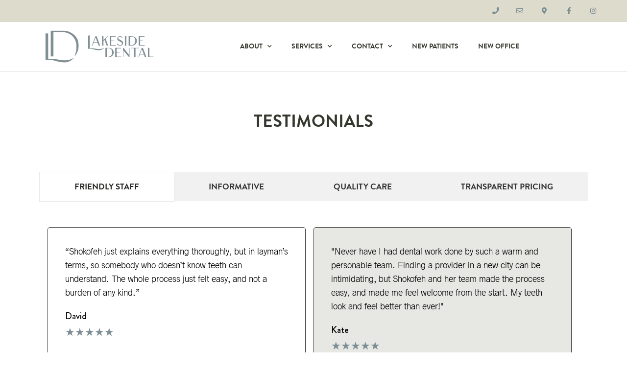

--- FILE ---
content_type: text/html; charset=UTF-8
request_url: https://lakesidedentalwa.com/testimonials/
body_size: 25558
content:
<!DOCTYPE html>
<html lang="en-US">
<head>
	<meta charset="UTF-8">
	<meta name='robots' content='index, follow, max-image-preview:large, max-snippet:-1, max-video-preview:-1' />
	<style>img:is([sizes="auto" i], [sizes^="auto," i]) { contain-intrinsic-size: 3000px 1500px }</style>
	<meta name="viewport" content="width=device-width, initial-scale=1">
	<!-- This site is optimized with the Yoast SEO plugin v25.5 - https://yoast.com/wordpress/plugins/seo/ -->
	<title>TESTIMONIALS - Lakeside Dental Center</title>
	<link rel="canonical" href="https://lakesidedentalwa.com/testimonials/" />
	<meta property="og:locale" content="en_US" />
	<meta property="og:type" content="article" />
	<meta property="og:title" content="TESTIMONIALS - Lakeside Dental Center" />
	<meta property="og:description" content="TESTIMONIALS Friendly Staff Informative Quality Care Transparent Pricing “Shokofeh just explains everything thoroughly, but in layman’s terms, so somebody who doesn’t know teeth can understand. The whole process just felt easy, and not a burden of any kind.” David &#9733;&#9733;&#9733;&#9733;&#9733; 5/5 &#8220;Never have I had dental work done by such a warm and personable team. ... Read more" />
	<meta property="og:url" content="https://lakesidedentalwa.com/testimonials/" />
	<meta property="og:site_name" content="Lakeside Dental Center" />
	<meta property="article:publisher" content="https://www.facebook.com/drshokofehtabaraie/" />
	<meta property="article:modified_time" content="2021-02-24T04:50:51+00:00" />
	<meta property="og:image" content="https://lakesidedentalwa.com/wp-content/uploads/2021/02/beforecropped.jpg" />
	<meta name="twitter:card" content="summary_large_image" />
	<meta name="twitter:label1" content="Est. reading time" />
	<meta name="twitter:data1" content="19 minutes" />
	<script type="application/ld+json" class="yoast-schema-graph">{"@context":"https://schema.org","@graph":[{"@type":"WebPage","@id":"https://lakesidedentalwa.com/testimonials/","url":"https://lakesidedentalwa.com/testimonials/","name":"TESTIMONIALS - Lakeside Dental Center","isPartOf":{"@id":"https://lakesidedentalwa.com/#website"},"primaryImageOfPage":{"@id":"https://lakesidedentalwa.com/testimonials/#primaryimage"},"image":{"@id":"https://lakesidedentalwa.com/testimonials/#primaryimage"},"thumbnailUrl":"https://lakesidedentalwa.com/wp-content/uploads/2021/02/beforecropped.jpg","datePublished":"2021-02-23T23:50:07+00:00","dateModified":"2021-02-24T04:50:51+00:00","breadcrumb":{"@id":"https://lakesidedentalwa.com/testimonials/#breadcrumb"},"inLanguage":"en-US","potentialAction":[{"@type":"ReadAction","target":["https://lakesidedentalwa.com/testimonials/"]}]},{"@type":"ImageObject","inLanguage":"en-US","@id":"https://lakesidedentalwa.com/testimonials/#primaryimage","url":"https://lakesidedentalwa.com/wp-content/uploads/2021/02/beforecropped.jpg","contentUrl":"https://lakesidedentalwa.com/wp-content/uploads/2021/02/beforecropped.jpg","width":400,"height":220,"caption":"Restorative Dentistry Example"},{"@type":"BreadcrumbList","@id":"https://lakesidedentalwa.com/testimonials/#breadcrumb","itemListElement":[{"@type":"ListItem","position":1,"name":"Home","item":"https://lakesidedentalwa.com/"},{"@type":"ListItem","position":2,"name":"TESTIMONIALS"}]},{"@type":"WebSite","@id":"https://lakesidedentalwa.com/#website","url":"https://lakesidedentalwa.com/","name":"Lakeside Dental Center - Seattle, WA","description":"Greenlake Dentistry - Seattle","publisher":{"@id":"https://lakesidedentalwa.com/#organization"},"potentialAction":[{"@type":"SearchAction","target":{"@type":"EntryPoint","urlTemplate":"https://lakesidedentalwa.com/?s={search_term_string}"},"query-input":{"@type":"PropertyValueSpecification","valueRequired":true,"valueName":"search_term_string"}}],"inLanguage":"en-US"},{"@type":"Organization","@id":"https://lakesidedentalwa.com/#organization","name":"Lakeside Dental Center","url":"https://lakesidedentalwa.com/","logo":{"@type":"ImageObject","inLanguage":"en-US","@id":"https://lakesidedentalwa.com/#/schema/logo/image/","url":"https://lakesidedentalwa.com/wp-content/uploads/2021/02/Lakeside-Dental-Logo-Lockup-1.png","contentUrl":"https://lakesidedentalwa.com/wp-content/uploads/2021/02/Lakeside-Dental-Logo-Lockup-1.png","width":1,"height":1,"caption":"Lakeside Dental Center"},"image":{"@id":"https://lakesidedentalwa.com/#/schema/logo/image/"},"sameAs":["https://www.facebook.com/drshokofehtabaraie/","https://instagram.com/lakesidedentalcenter"]}]}</script>
	<!-- / Yoast SEO plugin. -->


<link rel="alternate" type="application/rss+xml" title="Lakeside Dental Center &raquo; Feed" href="https://lakesidedentalwa.com/feed/" />
<link rel="alternate" type="application/rss+xml" title="Lakeside Dental Center &raquo; Comments Feed" href="https://lakesidedentalwa.com/comments/feed/" />
<script>
window._wpemojiSettings = {"baseUrl":"https:\/\/s.w.org\/images\/core\/emoji\/16.0.1\/72x72\/","ext":".png","svgUrl":"https:\/\/s.w.org\/images\/core\/emoji\/16.0.1\/svg\/","svgExt":".svg","source":{"concatemoji":"https:\/\/lakesidedentalwa.com\/wp-includes\/js\/wp-emoji-release.min.js?ver=6.8.3"}};
/*! This file is auto-generated */
!function(s,n){var o,i,e;function c(e){try{var t={supportTests:e,timestamp:(new Date).valueOf()};sessionStorage.setItem(o,JSON.stringify(t))}catch(e){}}function p(e,t,n){e.clearRect(0,0,e.canvas.width,e.canvas.height),e.fillText(t,0,0);var t=new Uint32Array(e.getImageData(0,0,e.canvas.width,e.canvas.height).data),a=(e.clearRect(0,0,e.canvas.width,e.canvas.height),e.fillText(n,0,0),new Uint32Array(e.getImageData(0,0,e.canvas.width,e.canvas.height).data));return t.every(function(e,t){return e===a[t]})}function u(e,t){e.clearRect(0,0,e.canvas.width,e.canvas.height),e.fillText(t,0,0);for(var n=e.getImageData(16,16,1,1),a=0;a<n.data.length;a++)if(0!==n.data[a])return!1;return!0}function f(e,t,n,a){switch(t){case"flag":return n(e,"\ud83c\udff3\ufe0f\u200d\u26a7\ufe0f","\ud83c\udff3\ufe0f\u200b\u26a7\ufe0f")?!1:!n(e,"\ud83c\udde8\ud83c\uddf6","\ud83c\udde8\u200b\ud83c\uddf6")&&!n(e,"\ud83c\udff4\udb40\udc67\udb40\udc62\udb40\udc65\udb40\udc6e\udb40\udc67\udb40\udc7f","\ud83c\udff4\u200b\udb40\udc67\u200b\udb40\udc62\u200b\udb40\udc65\u200b\udb40\udc6e\u200b\udb40\udc67\u200b\udb40\udc7f");case"emoji":return!a(e,"\ud83e\udedf")}return!1}function g(e,t,n,a){var r="undefined"!=typeof WorkerGlobalScope&&self instanceof WorkerGlobalScope?new OffscreenCanvas(300,150):s.createElement("canvas"),o=r.getContext("2d",{willReadFrequently:!0}),i=(o.textBaseline="top",o.font="600 32px Arial",{});return e.forEach(function(e){i[e]=t(o,e,n,a)}),i}function t(e){var t=s.createElement("script");t.src=e,t.defer=!0,s.head.appendChild(t)}"undefined"!=typeof Promise&&(o="wpEmojiSettingsSupports",i=["flag","emoji"],n.supports={everything:!0,everythingExceptFlag:!0},e=new Promise(function(e){s.addEventListener("DOMContentLoaded",e,{once:!0})}),new Promise(function(t){var n=function(){try{var e=JSON.parse(sessionStorage.getItem(o));if("object"==typeof e&&"number"==typeof e.timestamp&&(new Date).valueOf()<e.timestamp+604800&&"object"==typeof e.supportTests)return e.supportTests}catch(e){}return null}();if(!n){if("undefined"!=typeof Worker&&"undefined"!=typeof OffscreenCanvas&&"undefined"!=typeof URL&&URL.createObjectURL&&"undefined"!=typeof Blob)try{var e="postMessage("+g.toString()+"("+[JSON.stringify(i),f.toString(),p.toString(),u.toString()].join(",")+"));",a=new Blob([e],{type:"text/javascript"}),r=new Worker(URL.createObjectURL(a),{name:"wpTestEmojiSupports"});return void(r.onmessage=function(e){c(n=e.data),r.terminate(),t(n)})}catch(e){}c(n=g(i,f,p,u))}t(n)}).then(function(e){for(var t in e)n.supports[t]=e[t],n.supports.everything=n.supports.everything&&n.supports[t],"flag"!==t&&(n.supports.everythingExceptFlag=n.supports.everythingExceptFlag&&n.supports[t]);n.supports.everythingExceptFlag=n.supports.everythingExceptFlag&&!n.supports.flag,n.DOMReady=!1,n.readyCallback=function(){n.DOMReady=!0}}).then(function(){return e}).then(function(){var e;n.supports.everything||(n.readyCallback(),(e=n.source||{}).concatemoji?t(e.concatemoji):e.wpemoji&&e.twemoji&&(t(e.twemoji),t(e.wpemoji)))}))}((window,document),window._wpemojiSettings);
</script>
<link rel='stylesheet' id='premium-addons-css' href='https://lakesidedentalwa.com/wp-content/plugins/premium-addons-for-elementor/assets/frontend/min-css/premium-addons.min.css?ver=4.11.22' media='all' />
<style id='wp-emoji-styles-inline-css'>

	img.wp-smiley, img.emoji {
		display: inline !important;
		border: none !important;
		box-shadow: none !important;
		height: 1em !important;
		width: 1em !important;
		margin: 0 0.07em !important;
		vertical-align: -0.1em !important;
		background: none !important;
		padding: 0 !important;
	}
</style>
<style id='classic-theme-styles-inline-css'>
/*! This file is auto-generated */
.wp-block-button__link{color:#fff;background-color:#32373c;border-radius:9999px;box-shadow:none;text-decoration:none;padding:calc(.667em + 2px) calc(1.333em + 2px);font-size:1.125em}.wp-block-file__button{background:#32373c;color:#fff;text-decoration:none}
</style>
<style id='global-styles-inline-css'>
:root{--wp--preset--aspect-ratio--square: 1;--wp--preset--aspect-ratio--4-3: 4/3;--wp--preset--aspect-ratio--3-4: 3/4;--wp--preset--aspect-ratio--3-2: 3/2;--wp--preset--aspect-ratio--2-3: 2/3;--wp--preset--aspect-ratio--16-9: 16/9;--wp--preset--aspect-ratio--9-16: 9/16;--wp--preset--color--black: #000000;--wp--preset--color--cyan-bluish-gray: #abb8c3;--wp--preset--color--white: #ffffff;--wp--preset--color--pale-pink: #f78da7;--wp--preset--color--vivid-red: #cf2e2e;--wp--preset--color--luminous-vivid-orange: #ff6900;--wp--preset--color--luminous-vivid-amber: #fcb900;--wp--preset--color--light-green-cyan: #7bdcb5;--wp--preset--color--vivid-green-cyan: #00d084;--wp--preset--color--pale-cyan-blue: #8ed1fc;--wp--preset--color--vivid-cyan-blue: #0693e3;--wp--preset--color--vivid-purple: #9b51e0;--wp--preset--color--contrast: var(--contrast);--wp--preset--color--contrast-2: var(--contrast-2);--wp--preset--color--contrast-3: var(--contrast-3);--wp--preset--color--base: var(--base);--wp--preset--color--base-2: var(--base-2);--wp--preset--color--base-3: var(--base-3);--wp--preset--color--accent: var(--accent);--wp--preset--gradient--vivid-cyan-blue-to-vivid-purple: linear-gradient(135deg,rgba(6,147,227,1) 0%,rgb(155,81,224) 100%);--wp--preset--gradient--light-green-cyan-to-vivid-green-cyan: linear-gradient(135deg,rgb(122,220,180) 0%,rgb(0,208,130) 100%);--wp--preset--gradient--luminous-vivid-amber-to-luminous-vivid-orange: linear-gradient(135deg,rgba(252,185,0,1) 0%,rgba(255,105,0,1) 100%);--wp--preset--gradient--luminous-vivid-orange-to-vivid-red: linear-gradient(135deg,rgba(255,105,0,1) 0%,rgb(207,46,46) 100%);--wp--preset--gradient--very-light-gray-to-cyan-bluish-gray: linear-gradient(135deg,rgb(238,238,238) 0%,rgb(169,184,195) 100%);--wp--preset--gradient--cool-to-warm-spectrum: linear-gradient(135deg,rgb(74,234,220) 0%,rgb(151,120,209) 20%,rgb(207,42,186) 40%,rgb(238,44,130) 60%,rgb(251,105,98) 80%,rgb(254,248,76) 100%);--wp--preset--gradient--blush-light-purple: linear-gradient(135deg,rgb(255,206,236) 0%,rgb(152,150,240) 100%);--wp--preset--gradient--blush-bordeaux: linear-gradient(135deg,rgb(254,205,165) 0%,rgb(254,45,45) 50%,rgb(107,0,62) 100%);--wp--preset--gradient--luminous-dusk: linear-gradient(135deg,rgb(255,203,112) 0%,rgb(199,81,192) 50%,rgb(65,88,208) 100%);--wp--preset--gradient--pale-ocean: linear-gradient(135deg,rgb(255,245,203) 0%,rgb(182,227,212) 50%,rgb(51,167,181) 100%);--wp--preset--gradient--electric-grass: linear-gradient(135deg,rgb(202,248,128) 0%,rgb(113,206,126) 100%);--wp--preset--gradient--midnight: linear-gradient(135deg,rgb(2,3,129) 0%,rgb(40,116,252) 100%);--wp--preset--font-size--small: 13px;--wp--preset--font-size--medium: 20px;--wp--preset--font-size--large: 36px;--wp--preset--font-size--x-large: 42px;--wp--preset--spacing--20: 0.44rem;--wp--preset--spacing--30: 0.67rem;--wp--preset--spacing--40: 1rem;--wp--preset--spacing--50: 1.5rem;--wp--preset--spacing--60: 2.25rem;--wp--preset--spacing--70: 3.38rem;--wp--preset--spacing--80: 5.06rem;--wp--preset--shadow--natural: 6px 6px 9px rgba(0, 0, 0, 0.2);--wp--preset--shadow--deep: 12px 12px 50px rgba(0, 0, 0, 0.4);--wp--preset--shadow--sharp: 6px 6px 0px rgba(0, 0, 0, 0.2);--wp--preset--shadow--outlined: 6px 6px 0px -3px rgba(255, 255, 255, 1), 6px 6px rgba(0, 0, 0, 1);--wp--preset--shadow--crisp: 6px 6px 0px rgba(0, 0, 0, 1);}:where(.is-layout-flex){gap: 0.5em;}:where(.is-layout-grid){gap: 0.5em;}body .is-layout-flex{display: flex;}.is-layout-flex{flex-wrap: wrap;align-items: center;}.is-layout-flex > :is(*, div){margin: 0;}body .is-layout-grid{display: grid;}.is-layout-grid > :is(*, div){margin: 0;}:where(.wp-block-columns.is-layout-flex){gap: 2em;}:where(.wp-block-columns.is-layout-grid){gap: 2em;}:where(.wp-block-post-template.is-layout-flex){gap: 1.25em;}:where(.wp-block-post-template.is-layout-grid){gap: 1.25em;}.has-black-color{color: var(--wp--preset--color--black) !important;}.has-cyan-bluish-gray-color{color: var(--wp--preset--color--cyan-bluish-gray) !important;}.has-white-color{color: var(--wp--preset--color--white) !important;}.has-pale-pink-color{color: var(--wp--preset--color--pale-pink) !important;}.has-vivid-red-color{color: var(--wp--preset--color--vivid-red) !important;}.has-luminous-vivid-orange-color{color: var(--wp--preset--color--luminous-vivid-orange) !important;}.has-luminous-vivid-amber-color{color: var(--wp--preset--color--luminous-vivid-amber) !important;}.has-light-green-cyan-color{color: var(--wp--preset--color--light-green-cyan) !important;}.has-vivid-green-cyan-color{color: var(--wp--preset--color--vivid-green-cyan) !important;}.has-pale-cyan-blue-color{color: var(--wp--preset--color--pale-cyan-blue) !important;}.has-vivid-cyan-blue-color{color: var(--wp--preset--color--vivid-cyan-blue) !important;}.has-vivid-purple-color{color: var(--wp--preset--color--vivid-purple) !important;}.has-black-background-color{background-color: var(--wp--preset--color--black) !important;}.has-cyan-bluish-gray-background-color{background-color: var(--wp--preset--color--cyan-bluish-gray) !important;}.has-white-background-color{background-color: var(--wp--preset--color--white) !important;}.has-pale-pink-background-color{background-color: var(--wp--preset--color--pale-pink) !important;}.has-vivid-red-background-color{background-color: var(--wp--preset--color--vivid-red) !important;}.has-luminous-vivid-orange-background-color{background-color: var(--wp--preset--color--luminous-vivid-orange) !important;}.has-luminous-vivid-amber-background-color{background-color: var(--wp--preset--color--luminous-vivid-amber) !important;}.has-light-green-cyan-background-color{background-color: var(--wp--preset--color--light-green-cyan) !important;}.has-vivid-green-cyan-background-color{background-color: var(--wp--preset--color--vivid-green-cyan) !important;}.has-pale-cyan-blue-background-color{background-color: var(--wp--preset--color--pale-cyan-blue) !important;}.has-vivid-cyan-blue-background-color{background-color: var(--wp--preset--color--vivid-cyan-blue) !important;}.has-vivid-purple-background-color{background-color: var(--wp--preset--color--vivid-purple) !important;}.has-black-border-color{border-color: var(--wp--preset--color--black) !important;}.has-cyan-bluish-gray-border-color{border-color: var(--wp--preset--color--cyan-bluish-gray) !important;}.has-white-border-color{border-color: var(--wp--preset--color--white) !important;}.has-pale-pink-border-color{border-color: var(--wp--preset--color--pale-pink) !important;}.has-vivid-red-border-color{border-color: var(--wp--preset--color--vivid-red) !important;}.has-luminous-vivid-orange-border-color{border-color: var(--wp--preset--color--luminous-vivid-orange) !important;}.has-luminous-vivid-amber-border-color{border-color: var(--wp--preset--color--luminous-vivid-amber) !important;}.has-light-green-cyan-border-color{border-color: var(--wp--preset--color--light-green-cyan) !important;}.has-vivid-green-cyan-border-color{border-color: var(--wp--preset--color--vivid-green-cyan) !important;}.has-pale-cyan-blue-border-color{border-color: var(--wp--preset--color--pale-cyan-blue) !important;}.has-vivid-cyan-blue-border-color{border-color: var(--wp--preset--color--vivid-cyan-blue) !important;}.has-vivid-purple-border-color{border-color: var(--wp--preset--color--vivid-purple) !important;}.has-vivid-cyan-blue-to-vivid-purple-gradient-background{background: var(--wp--preset--gradient--vivid-cyan-blue-to-vivid-purple) !important;}.has-light-green-cyan-to-vivid-green-cyan-gradient-background{background: var(--wp--preset--gradient--light-green-cyan-to-vivid-green-cyan) !important;}.has-luminous-vivid-amber-to-luminous-vivid-orange-gradient-background{background: var(--wp--preset--gradient--luminous-vivid-amber-to-luminous-vivid-orange) !important;}.has-luminous-vivid-orange-to-vivid-red-gradient-background{background: var(--wp--preset--gradient--luminous-vivid-orange-to-vivid-red) !important;}.has-very-light-gray-to-cyan-bluish-gray-gradient-background{background: var(--wp--preset--gradient--very-light-gray-to-cyan-bluish-gray) !important;}.has-cool-to-warm-spectrum-gradient-background{background: var(--wp--preset--gradient--cool-to-warm-spectrum) !important;}.has-blush-light-purple-gradient-background{background: var(--wp--preset--gradient--blush-light-purple) !important;}.has-blush-bordeaux-gradient-background{background: var(--wp--preset--gradient--blush-bordeaux) !important;}.has-luminous-dusk-gradient-background{background: var(--wp--preset--gradient--luminous-dusk) !important;}.has-pale-ocean-gradient-background{background: var(--wp--preset--gradient--pale-ocean) !important;}.has-electric-grass-gradient-background{background: var(--wp--preset--gradient--electric-grass) !important;}.has-midnight-gradient-background{background: var(--wp--preset--gradient--midnight) !important;}.has-small-font-size{font-size: var(--wp--preset--font-size--small) !important;}.has-medium-font-size{font-size: var(--wp--preset--font-size--medium) !important;}.has-large-font-size{font-size: var(--wp--preset--font-size--large) !important;}.has-x-large-font-size{font-size: var(--wp--preset--font-size--x-large) !important;}
:where(.wp-block-post-template.is-layout-flex){gap: 1.25em;}:where(.wp-block-post-template.is-layout-grid){gap: 1.25em;}
:where(.wp-block-columns.is-layout-flex){gap: 2em;}:where(.wp-block-columns.is-layout-grid){gap: 2em;}
:root :where(.wp-block-pullquote){font-size: 1.5em;line-height: 1.6;}
</style>
<link rel='stylesheet' id='wp-components-css' href='https://lakesidedentalwa.com/wp-includes/css/dist/components/style.min.css?ver=6.8.3' media='all' />
<link rel='stylesheet' id='godaddy-styles-css' href='https://lakesidedentalwa.com/wp-content/mu-plugins/vendor/wpex/godaddy-launch/includes/Dependencies/GoDaddy/Styles/build/latest.css?ver=2.0.2' media='all' />
<link rel='stylesheet' id='eae-css-css' href='https://lakesidedentalwa.com/wp-content/plugins/addon-elements-for-elementor-page-builder/assets/css/eae.min.css?ver=1.14.1' media='all' />
<link rel='stylesheet' id='eae-peel-css-css' href='https://lakesidedentalwa.com/wp-content/plugins/addon-elements-for-elementor-page-builder/assets/lib/peel/peel.css?ver=1.14.1' media='all' />
<link rel='stylesheet' id='generate-style-css' href='https://lakesidedentalwa.com/wp-content/themes/generatepress/assets/css/main.min.css?ver=3.5.1' media='all' />
<style id='generate-style-inline-css'>
body{background-color:#f7f8f9;color:#222222;}a{color:#1e73be;}a:hover, a:focus, a:active{color:#000000;}.wp-block-group__inner-container{max-width:1200px;margin-left:auto;margin-right:auto;}.site-header .header-image{width:100px;}:root{--contrast:#222222;--contrast-2:#575760;--contrast-3:#b2b2be;--base:#f0f0f0;--base-2:#f7f8f9;--base-3:#ffffff;--accent:#1e73be;}:root .has-contrast-color{color:var(--contrast);}:root .has-contrast-background-color{background-color:var(--contrast);}:root .has-contrast-2-color{color:var(--contrast-2);}:root .has-contrast-2-background-color{background-color:var(--contrast-2);}:root .has-contrast-3-color{color:var(--contrast-3);}:root .has-contrast-3-background-color{background-color:var(--contrast-3);}:root .has-base-color{color:var(--base);}:root .has-base-background-color{background-color:var(--base);}:root .has-base-2-color{color:var(--base-2);}:root .has-base-2-background-color{background-color:var(--base-2);}:root .has-base-3-color{color:var(--base-3);}:root .has-base-3-background-color{background-color:var(--base-3);}:root .has-accent-color{color:var(--accent);}:root .has-accent-background-color{background-color:var(--accent);}body, button, input, select, textarea{font-family:"Century Gothic";}body{line-height:1.5;}.entry-content > [class*="wp-block-"]:not(:last-child):not(.wp-block-heading){margin-bottom:1.5em;}.main-navigation .main-nav ul ul li a{font-size:14px;}.sidebar .widget, .footer-widgets .widget{font-size:17px;}@media (max-width:768px){h1{font-size:31px;}h2{font-size:27px;}h3{font-size:24px;}h4{font-size:22px;}h5{font-size:19px;}}.top-bar{background-color:#636363;color:#ffffff;}.top-bar a{color:#ffffff;}.top-bar a:hover{color:#303030;}.site-header{background-color:#ffffff;}.main-title a,.main-title a:hover{color:#222222;}.site-description{color:#757575;}.mobile-menu-control-wrapper .menu-toggle,.mobile-menu-control-wrapper .menu-toggle:hover,.mobile-menu-control-wrapper .menu-toggle:focus,.has-inline-mobile-toggle #site-navigation.toggled{background-color:rgba(0, 0, 0, 0.02);}.main-navigation,.main-navigation ul ul{background-color:#ffffff;}.main-navigation .main-nav ul li a, .main-navigation .menu-toggle, .main-navigation .menu-bar-items{color:#515151;}.main-navigation .main-nav ul li:not([class*="current-menu-"]):hover > a, .main-navigation .main-nav ul li:not([class*="current-menu-"]):focus > a, .main-navigation .main-nav ul li.sfHover:not([class*="current-menu-"]) > a, .main-navigation .menu-bar-item:hover > a, .main-navigation .menu-bar-item.sfHover > a{color:#7a8896;background-color:#ffffff;}button.menu-toggle:hover,button.menu-toggle:focus{color:#515151;}.main-navigation .main-nav ul li[class*="current-menu-"] > a{color:#7a8896;background-color:#ffffff;}.navigation-search input[type="search"],.navigation-search input[type="search"]:active, .navigation-search input[type="search"]:focus, .main-navigation .main-nav ul li.search-item.active > a, .main-navigation .menu-bar-items .search-item.active > a{color:#7a8896;background-color:#ffffff;}.main-navigation ul ul{background-color:#eaeaea;}.main-navigation .main-nav ul ul li a{color:#515151;}.main-navigation .main-nav ul ul li:not([class*="current-menu-"]):hover > a,.main-navigation .main-nav ul ul li:not([class*="current-menu-"]):focus > a, .main-navigation .main-nav ul ul li.sfHover:not([class*="current-menu-"]) > a{color:#7a8896;background-color:#eaeaea;}.main-navigation .main-nav ul ul li[class*="current-menu-"] > a{color:#7a8896;background-color:#eaeaea;}.separate-containers .inside-article, .separate-containers .comments-area, .separate-containers .page-header, .one-container .container, .separate-containers .paging-navigation, .inside-page-header{background-color:#ffffff;}.entry-title a{color:#222222;}.entry-title a:hover{color:#55555e;}.entry-meta{color:#595959;}.sidebar .widget{background-color:#ffffff;}.footer-widgets{background-color:#ffffff;}.footer-widgets .widget-title{color:#000000;}.site-info{color:#ffffff;background-color:#55555e;}.site-info a{color:#ffffff;}.site-info a:hover{color:#d3d3d3;}.footer-bar .widget_nav_menu .current-menu-item a{color:#d3d3d3;}input[type="text"],input[type="email"],input[type="url"],input[type="password"],input[type="search"],input[type="tel"],input[type="number"],textarea,select{color:#666666;background-color:#fafafa;border-color:#cccccc;}input[type="text"]:focus,input[type="email"]:focus,input[type="url"]:focus,input[type="password"]:focus,input[type="search"]:focus,input[type="tel"]:focus,input[type="number"]:focus,textarea:focus,select:focus{color:#666666;background-color:#ffffff;border-color:#bfbfbf;}button,html input[type="button"],input[type="reset"],input[type="submit"],a.button,a.wp-block-button__link:not(.has-background){color:#ffffff;background-color:#55555e;}button:hover,html input[type="button"]:hover,input[type="reset"]:hover,input[type="submit"]:hover,a.button:hover,button:focus,html input[type="button"]:focus,input[type="reset"]:focus,input[type="submit"]:focus,a.button:focus,a.wp-block-button__link:not(.has-background):active,a.wp-block-button__link:not(.has-background):focus,a.wp-block-button__link:not(.has-background):hover{color:#ffffff;background-color:#3f4047;}a.generate-back-to-top{background-color:rgba( 0,0,0,0.4 );color:#ffffff;}a.generate-back-to-top:hover,a.generate-back-to-top:focus{background-color:rgba( 0,0,0,0.6 );color:#ffffff;}:root{--gp-search-modal-bg-color:var(--base-3);--gp-search-modal-text-color:var(--contrast);--gp-search-modal-overlay-bg-color:rgba(0,0,0,0.2);}@media (max-width:768px){.main-navigation .menu-bar-item:hover > a, .main-navigation .menu-bar-item.sfHover > a{background:none;color:#515151;}}.nav-below-header .main-navigation .inside-navigation.grid-container, .nav-above-header .main-navigation .inside-navigation.grid-container{padding:0px 20px 0px 20px;}.site-main .wp-block-group__inner-container{padding:40px;}.separate-containers .paging-navigation{padding-top:20px;padding-bottom:20px;}.entry-content .alignwide, body:not(.no-sidebar) .entry-content .alignfull{margin-left:-40px;width:calc(100% + 80px);max-width:calc(100% + 80px);}.rtl .menu-item-has-children .dropdown-menu-toggle{padding-left:20px;}.rtl .main-navigation .main-nav ul li.menu-item-has-children > a{padding-right:20px;}@media (max-width:768px){.separate-containers .inside-article, .separate-containers .comments-area, .separate-containers .page-header, .separate-containers .paging-navigation, .one-container .site-content, .inside-page-header{padding:30px;}.site-main .wp-block-group__inner-container{padding:30px;}.inside-top-bar{padding-right:30px;padding-left:30px;}.inside-header{padding-right:30px;padding-left:30px;}.widget-area .widget{padding-top:30px;padding-right:30px;padding-bottom:30px;padding-left:30px;}.footer-widgets-container{padding-top:30px;padding-right:30px;padding-bottom:30px;padding-left:30px;}.inside-site-info{padding-right:30px;padding-left:30px;}.entry-content .alignwide, body:not(.no-sidebar) .entry-content .alignfull{margin-left:-30px;width:calc(100% + 60px);max-width:calc(100% + 60px);}.one-container .site-main .paging-navigation{margin-bottom:20px;}}/* End cached CSS */.is-right-sidebar{width:30%;}.is-left-sidebar{width:30%;}.site-content .content-area{width:100%;}@media (max-width:768px){.main-navigation .menu-toggle,.sidebar-nav-mobile:not(#sticky-placeholder){display:block;}.main-navigation ul,.gen-sidebar-nav,.main-navigation:not(.slideout-navigation):not(.toggled) .main-nav > ul,.has-inline-mobile-toggle #site-navigation .inside-navigation > *:not(.navigation-search):not(.main-nav){display:none;}.nav-align-right .inside-navigation,.nav-align-center .inside-navigation{justify-content:space-between;}.has-inline-mobile-toggle .mobile-menu-control-wrapper{display:flex;flex-wrap:wrap;}.has-inline-mobile-toggle .inside-header{flex-direction:row;text-align:left;flex-wrap:wrap;}.has-inline-mobile-toggle .header-widget,.has-inline-mobile-toggle #site-navigation{flex-basis:100%;}.nav-float-left .has-inline-mobile-toggle #site-navigation{order:10;}}
.elementor-template-full-width .site-content{display:block;}
</style>
<link rel='stylesheet' id='elementor-frontend-css' href='https://lakesidedentalwa.com/wp-content/plugins/elementor/assets/css/frontend.min.css?ver=3.29.0' media='all' />
<link rel='stylesheet' id='widget-social-icons-css' href='https://lakesidedentalwa.com/wp-content/plugins/elementor/assets/css/widget-social-icons.min.css?ver=3.29.0' media='all' />
<link rel='stylesheet' id='e-apple-webkit-css' href='https://lakesidedentalwa.com/wp-content/plugins/elementor/assets/css/conditionals/apple-webkit.min.css?ver=3.29.0' media='all' />
<link rel='stylesheet' id='widget-image-css' href='https://lakesidedentalwa.com/wp-content/plugins/elementor/assets/css/widget-image.min.css?ver=3.29.0' media='all' />
<link rel='stylesheet' id='widget-nav-menu-css' href='https://lakesidedentalwa.com/wp-content/plugins/elementor-pro/assets/css/widget-nav-menu.min.css?ver=3.28.0' media='all' />
<link rel='stylesheet' id='e-sticky-css' href='https://lakesidedentalwa.com/wp-content/plugins/elementor-pro/assets/css/modules/sticky.min.css?ver=3.28.0' media='all' />
<link rel='stylesheet' id='widget-divider-css' href='https://lakesidedentalwa.com/wp-content/plugins/elementor/assets/css/widget-divider.min.css?ver=3.29.0' media='all' />
<link rel='stylesheet' id='widget-heading-css' href='https://lakesidedentalwa.com/wp-content/plugins/elementor/assets/css/widget-heading.min.css?ver=3.29.0' media='all' />
<link rel='stylesheet' id='eael-general-css' href='https://lakesidedentalwa.com/wp-content/plugins/essential-addons-for-elementor-lite/assets/front-end/css/view/general.min.css?ver=6.2.1' media='all' />
<link rel='stylesheet' id='eael-300-css' href='https://lakesidedentalwa.com/wp-content/uploads/essential-addons-elementor/eael-300.css?ver=1614113451' media='all' />
<link rel='stylesheet' id='elementor-icons-css' href='https://lakesidedentalwa.com/wp-content/plugins/elementor/assets/lib/eicons/css/elementor-icons.min.css?ver=5.40.0' media='all' />
<style id='elementor-icons-inline-css'>

		.elementor-add-new-section .elementor-add-templately-promo-button{
            background-color: #5d4fff;
            background-image: url(https://lakesidedentalwa.com/wp-content/plugins/essential-addons-for-elementor-lite/assets/admin/images/templately/logo-icon.svg);
            background-repeat: no-repeat;
            background-position: center center;
            position: relative;
        }
        
		.elementor-add-new-section .elementor-add-templately-promo-button > i{
            height: 12px;
        }
        
        body .elementor-add-new-section .elementor-add-section-area-button {
            margin-left: 0;
        }

		.elementor-add-new-section .elementor-add-templately-promo-button{
            background-color: #5d4fff;
            background-image: url(https://lakesidedentalwa.com/wp-content/plugins/essential-addons-for-elementor-lite/assets/admin/images/templately/logo-icon.svg);
            background-repeat: no-repeat;
            background-position: center center;
            position: relative;
        }
        
		.elementor-add-new-section .elementor-add-templately-promo-button > i{
            height: 12px;
        }
        
        body .elementor-add-new-section .elementor-add-section-area-button {
            margin-left: 0;
        }
</style>
<link rel='stylesheet' id='elementor-post-8-css' href='https://lakesidedentalwa.com/wp-content/uploads/elementor/css/post-8.css?ver=1748380450' media='all' />
<link rel='stylesheet' id='widget-image-box-css' href='https://lakesidedentalwa.com/wp-content/plugins/elementor/assets/css/widget-image-box.min.css?ver=3.29.0' media='all' />
<link rel='stylesheet' id='widget-star-rating-css' href='https://lakesidedentalwa.com/wp-content/plugins/elementor/assets/css/widget-star-rating.min.css?ver=3.29.0' media='all' />
<link rel='stylesheet' id='e-animation-grow-css' href='https://lakesidedentalwa.com/wp-content/plugins/elementor/assets/lib/animations/styles/e-animation-grow.min.css?ver=3.29.0' media='all' />
<link rel='stylesheet' id='e-motion-fx-css' href='https://lakesidedentalwa.com/wp-content/plugins/elementor-pro/assets/css/modules/motion-fx.min.css?ver=3.28.0' media='all' />
<link rel='stylesheet' id='elementor-post-300-css' href='https://lakesidedentalwa.com/wp-content/uploads/elementor/css/post-300.css?ver=1748382006' media='all' />
<link rel='stylesheet' id='elementor-post-50-css' href='https://lakesidedentalwa.com/wp-content/uploads/elementor/css/post-50.css?ver=1748380450' media='all' />
<link rel='stylesheet' id='elementor-post-138-css' href='https://lakesidedentalwa.com/wp-content/uploads/elementor/css/post-138.css?ver=1759944075' media='all' />
<link rel='stylesheet' id='elementor-icons-shared-0-css' href='https://lakesidedentalwa.com/wp-content/plugins/elementor/assets/lib/font-awesome/css/fontawesome.min.css?ver=5.15.3' media='all' />
<link rel='stylesheet' id='elementor-icons-fa-solid-css' href='https://lakesidedentalwa.com/wp-content/plugins/elementor/assets/lib/font-awesome/css/solid.min.css?ver=5.15.3' media='all' />
<link rel='stylesheet' id='elementor-icons-fa-regular-css' href='https://lakesidedentalwa.com/wp-content/plugins/elementor/assets/lib/font-awesome/css/regular.min.css?ver=5.15.3' media='all' />
<link rel='stylesheet' id='elementor-icons-fa-brands-css' href='https://lakesidedentalwa.com/wp-content/plugins/elementor/assets/lib/font-awesome/css/brands.min.css?ver=5.15.3' media='all' />
<script src="https://lakesidedentalwa.com/wp-content/plugins/addon-elements-for-elementor-page-builder/assets/js/iconHelper.js?ver=1.0" id="eae-iconHelper-js"></script>
<script src="https://lakesidedentalwa.com/wp-includes/js/jquery/jquery.min.js?ver=3.7.1" id="jquery-core-js"></script>
<script src="https://lakesidedentalwa.com/wp-includes/js/jquery/jquery-migrate.min.js?ver=3.4.1" id="jquery-migrate-js"></script>
<link rel="https://api.w.org/" href="https://lakesidedentalwa.com/wp-json/" /><link rel="alternate" title="JSON" type="application/json" href="https://lakesidedentalwa.com/wp-json/wp/v2/pages/300" /><link rel="EditURI" type="application/rsd+xml" title="RSD" href="https://lakesidedentalwa.com/xmlrpc.php?rsd" />
<link rel='shortlink' href='https://lakesidedentalwa.com/?p=300' />
<link rel="alternate" title="oEmbed (JSON)" type="application/json+oembed" href="https://lakesidedentalwa.com/wp-json/oembed/1.0/embed?url=https%3A%2F%2Flakesidedentalwa.com%2Ftestimonials%2F" />
<link rel="alternate" title="oEmbed (XML)" type="text/xml+oembed" href="https://lakesidedentalwa.com/wp-json/oembed/1.0/embed?url=https%3A%2F%2Flakesidedentalwa.com%2Ftestimonials%2F&#038;format=xml" />
<meta name="generator" content="Elementor 3.29.0; features: additional_custom_breakpoints, e_local_google_fonts; settings: css_print_method-external, google_font-enabled, font_display-auto">
<!-- Global site tag (gtag.js) - Google Analytics -->
<script async src="https://www.googletagmanager.com/gtag/js?id=G-PYZ84ETSTD"></script>
<script>
  window.dataLayer = window.dataLayer || [];
  function gtag(){dataLayer.push(arguments);}
  gtag('js', new Date());

  gtag('config', 'G-PYZ84ETSTD');
</script>
<style>.recentcomments a{display:inline !important;padding:0 !important;margin:0 !important;}</style>			<style>
				.e-con.e-parent:nth-of-type(n+4):not(.e-lazyloaded):not(.e-no-lazyload),
				.e-con.e-parent:nth-of-type(n+4):not(.e-lazyloaded):not(.e-no-lazyload) * {
					background-image: none !important;
				}
				@media screen and (max-height: 1024px) {
					.e-con.e-parent:nth-of-type(n+3):not(.e-lazyloaded):not(.e-no-lazyload),
					.e-con.e-parent:nth-of-type(n+3):not(.e-lazyloaded):not(.e-no-lazyload) * {
						background-image: none !important;
					}
				}
				@media screen and (max-height: 640px) {
					.e-con.e-parent:nth-of-type(n+2):not(.e-lazyloaded):not(.e-no-lazyload),
					.e-con.e-parent:nth-of-type(n+2):not(.e-lazyloaded):not(.e-no-lazyload) * {
						background-image: none !important;
					}
				}
			</style>
			<link rel="icon" href="https://lakesidedentalwa.com/wp-content/uploads/2021/02/cropped-cropped-4logoblue-32x32.png" sizes="32x32" />
<link rel="icon" href="https://lakesidedentalwa.com/wp-content/uploads/2021/02/cropped-cropped-4logoblue-192x192.png" sizes="192x192" />
<link rel="apple-touch-icon" href="https://lakesidedentalwa.com/wp-content/uploads/2021/02/cropped-cropped-4logoblue-180x180.png" />
<meta name="msapplication-TileImage" content="https://lakesidedentalwa.com/wp-content/uploads/2021/02/cropped-cropped-4logoblue-270x270.png" />
</head>

<body class="wp-singular page-template page-template-elementor_header_footer page page-id-300 wp-custom-logo wp-embed-responsive wp-theme-generatepress no-sidebar nav-float-right separate-containers header-aligned-left dropdown-hover elementor-default elementor-template-full-width elementor-kit-8 elementor-page elementor-page-300 full-width-content" itemtype="https://schema.org/WebPage" itemscope>
	<a class="screen-reader-text skip-link" href="#content" title="Skip to content">Skip to content</a>		<div data-elementor-type="header" data-elementor-id="50" class="elementor elementor-50 elementor-location-header" data-elementor-post-type="elementor_library">
					<section class="elementor-section elementor-top-section elementor-element elementor-element-41def055 elementor-section-height-min-height elementor-section-content-middle elementor-section-full_width elementor-section-height-default elementor-section-items-middle" data-id="41def055" data-element_type="section" data-settings="{&quot;background_background&quot;:&quot;classic&quot;}">
						<div class="elementor-container elementor-column-gap-no">
					<div class="elementor-column elementor-col-66 elementor-top-column elementor-element elementor-element-69841d86 elementor-hidden-phone" data-id="69841d86" data-element_type="column">
			<div class="elementor-widget-wrap">
							</div>
		</div>
				<div class="elementor-column elementor-col-33 elementor-top-column elementor-element elementor-element-483546ca" data-id="483546ca" data-element_type="column">
			<div class="elementor-widget-wrap elementor-element-populated">
						<div class="elementor-element elementor-element-547f6b9 elementor-shape-square e-grid-align-mobile-center e-grid-align-right e-grid-align-tablet-center elementor-grid-0 elementor-widget elementor-widget-social-icons" data-id="547f6b9" data-element_type="widget" data-widget_type="social-icons.default">
				<div class="elementor-widget-container">
							<div class="elementor-social-icons-wrapper elementor-grid" role="list">
							<span class="elementor-grid-item" role="listitem">
					<a class="elementor-icon elementor-social-icon elementor-social-icon-phone elementor-repeater-item-c463c19" href="tel:2065240255" target="_blank">
						<span class="elementor-screen-only">Phone</span>
						<i class="fas fa-phone"></i>					</a>
				</span>
							<span class="elementor-grid-item" role="listitem">
					<a class="elementor-icon elementor-social-icon elementor-social-icon-envelope elementor-repeater-item-acd9a32" href="mailto:info@lakesidedentalwa.com" target="_blank">
						<span class="elementor-screen-only">Envelope</span>
						<i class="far fa-envelope"></i>					</a>
				</span>
							<span class="elementor-grid-item" role="listitem">
					<a class="elementor-icon elementor-social-icon elementor-social-icon-map-marker-alt elementor-repeater-item-8fc08d1" href="https://goo.gl/maps/pt5nYjXjbcfe5Esu5" target="_blank">
						<span class="elementor-screen-only">Map-marker-alt</span>
						<i class="fas fa-map-marker-alt"></i>					</a>
				</span>
							<span class="elementor-grid-item" role="listitem">
					<a class="elementor-icon elementor-social-icon elementor-social-icon-facebook-f elementor-repeater-item-5646027" href="https://www.facebook.com/drshokofehtabaraie/" target="_blank">
						<span class="elementor-screen-only">Facebook-f</span>
						<i class="fab fa-facebook-f"></i>					</a>
				</span>
							<span class="elementor-grid-item" role="listitem">
					<a class="elementor-icon elementor-social-icon elementor-social-icon-instagram elementor-repeater-item-7c2bcc0" href="https://instagram.com/lakesidedentalcenter" target="_blank">
						<span class="elementor-screen-only">Instagram</span>
						<i class="fab fa-instagram"></i>					</a>
				</span>
					</div>
						</div>
				</div>
					</div>
		</div>
					</div>
		</section>
				<section class="elementor-section elementor-top-section elementor-element elementor-element-23f473b9 elementor-section-content-middle elementor-section-full_width elementor-section-height-default elementor-section-height-default" data-id="23f473b9" data-element_type="section" data-settings="{&quot;background_background&quot;:&quot;classic&quot;,&quot;sticky&quot;:&quot;top&quot;,&quot;sticky_on&quot;:[&quot;desktop&quot;,&quot;tablet&quot;,&quot;mobile&quot;],&quot;sticky_offset&quot;:0,&quot;sticky_effects_offset&quot;:0,&quot;sticky_anchor_link_offset&quot;:0}">
						<div class="elementor-container elementor-column-gap-no">
					<div class="elementor-column elementor-col-33 elementor-top-column elementor-element elementor-element-3730fdb7" data-id="3730fdb7" data-element_type="column">
			<div class="elementor-widget-wrap elementor-element-populated">
						<div class="elementor-element elementor-element-66167eb5 elementor-widget elementor-widget-theme-site-logo elementor-widget-image" data-id="66167eb5" data-element_type="widget" data-widget_type="theme-site-logo.default">
				<div class="elementor-widget-container">
											<a href="https://lakesidedentalwa.com">
			<img src="https://lakesidedentalwa.com/wp-content/uploads/2021/02/Lakeside-Dental-Logo-Lockup-1.png" class="attachment-full size-full wp-image-644" alt="Lakeside Dental Logo - Lockup (1)" />				</a>
											</div>
				</div>
					</div>
		</div>
				<div class="elementor-column elementor-col-33 elementor-top-column elementor-element elementor-element-8ad2775" data-id="8ad2775" data-element_type="column">
			<div class="elementor-widget-wrap elementor-element-populated">
						<div class="elementor-element elementor-element-27608d66 elementor-nav-menu__align-end elementor-nav-menu--stretch elementor-nav-menu__text-align-center elementor-widget__width-initial elementor-nav-menu--dropdown-tablet elementor-nav-menu--toggle elementor-nav-menu--burger elementor-widget elementor-widget-nav-menu" data-id="27608d66" data-element_type="widget" data-settings="{&quot;full_width&quot;:&quot;stretch&quot;,&quot;submenu_icon&quot;:{&quot;value&quot;:&quot;&lt;i class=\&quot;fas fa-chevron-down\&quot;&gt;&lt;\/i&gt;&quot;,&quot;library&quot;:&quot;fa-solid&quot;},&quot;layout&quot;:&quot;horizontal&quot;,&quot;toggle&quot;:&quot;burger&quot;}" data-widget_type="nav-menu.default">
				<div class="elementor-widget-container">
								<nav aria-label="Menu" class="elementor-nav-menu--main elementor-nav-menu__container elementor-nav-menu--layout-horizontal e--pointer-background e--animation-sweep-right">
				<ul id="menu-1-27608d66" class="elementor-nav-menu"><li class="menu-item menu-item-type-post_type menu-item-object-page current-menu-ancestor current-menu-parent current_page_parent current_page_ancestor menu-item-has-children menu-item-503"><a href="https://lakesidedentalwa.com/about/" class="elementor-item">About</a>
<ul class="sub-menu elementor-nav-menu--dropdown">
	<li class="menu-item menu-item-type-custom menu-item-object-custom menu-item-537"><a href="/about#meet-the-staff" class="elementor-sub-item elementor-item-anchor">Meet The Staff</a></li>
	<li class="menu-item menu-item-type-post_type menu-item-object-page current-menu-item page_item page-item-300 current_page_item menu-item-366"><a href="https://lakesidedentalwa.com/testimonials/" aria-current="page" class="elementor-sub-item elementor-item-active">Testimonials</a></li>
	<li class="menu-item menu-item-type-post_type menu-item-object-page menu-item-225"><a href="https://lakesidedentalwa.com/art/" class="elementor-sub-item">Art</a></li>
</ul>
</li>
<li class="menu-item menu-item-type-post_type menu-item-object-page menu-item-has-children menu-item-547"><a href="https://lakesidedentalwa.com/services/" class="elementor-item">Services</a>
<ul class="sub-menu elementor-nav-menu--dropdown">
	<li class="menu-item menu-item-type-post_type menu-item-object-page menu-item-has-children menu-item-659"><a href="https://lakesidedentalwa.com/preventative/" class="elementor-sub-item">Preventative</a>
	<ul class="sub-menu elementor-nav-menu--dropdown">
		<li class="menu-item menu-item-type-custom menu-item-object-custom menu-item-762"><a href="/preventative#cleanings" class="elementor-sub-item elementor-item-anchor">Cleanings</a></li>
		<li class="menu-item menu-item-type-custom menu-item-object-custom menu-item-763"><a href="/preventative#night-guards" class="elementor-sub-item elementor-item-anchor">Night &#038; Sports Guards</a></li>
		<li class="menu-item menu-item-type-custom menu-item-object-custom menu-item-765"><a href="/preventative#oral-cancer-screenings" class="elementor-sub-item elementor-item-anchor">Oral Cancer Screenings</a></li>
		<li class="menu-item menu-item-type-custom menu-item-object-custom menu-item-766"><a href="/preventative#airway-dentistry" class="elementor-sub-item elementor-item-anchor">Airway Dentistry</a></li>
	</ul>
</li>
	<li class="menu-item menu-item-type-post_type menu-item-object-page menu-item-has-children menu-item-680"><a href="https://lakesidedentalwa.com/restorative/" class="elementor-sub-item">Restorative</a>
	<ul class="sub-menu elementor-nav-menu--dropdown">
		<li class="menu-item menu-item-type-custom menu-item-object-custom menu-item-764"><a href="/restorative#fillings" class="elementor-sub-item elementor-item-anchor">Fillings</a></li>
		<li class="menu-item menu-item-type-custom menu-item-object-custom menu-item-767"><a href="/restorative#crowns" class="elementor-sub-item elementor-item-anchor">Crowns</a></li>
		<li class="menu-item menu-item-type-custom menu-item-object-custom menu-item-768"><a href="/restorative#implants" class="elementor-sub-item elementor-item-anchor">Implants</a></li>
		<li class="menu-item menu-item-type-custom menu-item-object-custom menu-item-769"><a href="/restorative#bridges" class="elementor-sub-item elementor-item-anchor">Bridges</a></li>
	</ul>
</li>
	<li class="menu-item menu-item-type-post_type menu-item-object-page menu-item-has-children menu-item-719"><a href="https://lakesidedentalwa.com/cosmetic/" class="elementor-sub-item">Cosmetic</a>
	<ul class="sub-menu elementor-nav-menu--dropdown">
		<li class="menu-item menu-item-type-custom menu-item-object-custom menu-item-770"><a href="/cosmetic#invisalign" class="elementor-sub-item elementor-item-anchor">Invisalign</a></li>
		<li class="menu-item menu-item-type-custom menu-item-object-custom menu-item-771"><a href="/cosmetic#smile-makeover" class="elementor-sub-item elementor-item-anchor">Smile Makeover</a></li>
		<li class="menu-item menu-item-type-custom menu-item-object-custom menu-item-772"><a href="/cosmetic#veneers" class="elementor-sub-item elementor-item-anchor">Veneers</a></li>
		<li class="menu-item menu-item-type-custom menu-item-object-custom menu-item-773"><a href="/cosmetic#whitening" class="elementor-sub-item elementor-item-anchor">Whitening</a></li>
	</ul>
</li>
</ul>
</li>
<li class="menu-item menu-item-type-post_type menu-item-object-page menu-item-has-children menu-item-232"><a href="https://lakesidedentalwa.com/contact/" class="elementor-item">Contact</a>
<ul class="sub-menu elementor-nav-menu--dropdown">
	<li class="menu-item menu-item-type-custom menu-item-object-custom menu-item-173"><a target="_blank" href="https://patient.moolah.cc/lakesidedentalcenter" class="elementor-sub-item">Pay Online</a></li>
</ul>
</li>
<li class="menu-item menu-item-type-post_type menu-item-object-page menu-item-369"><a href="https://lakesidedentalwa.com/new-patients/" class="elementor-item">New Patients</a></li>
<li class="menu-item menu-item-type-post_type menu-item-object-page menu-item-1012"><a href="https://lakesidedentalwa.com/new-office/" class="elementor-item">New Office</a></li>
</ul>			</nav>
					<div class="elementor-menu-toggle" role="button" tabindex="0" aria-label="Menu Toggle" aria-expanded="false">
			<i aria-hidden="true" role="presentation" class="elementor-menu-toggle__icon--open eicon-menu-bar"></i><i aria-hidden="true" role="presentation" class="elementor-menu-toggle__icon--close eicon-close"></i>		</div>
					<nav class="elementor-nav-menu--dropdown elementor-nav-menu__container" aria-hidden="true">
				<ul id="menu-2-27608d66" class="elementor-nav-menu"><li class="menu-item menu-item-type-post_type menu-item-object-page current-menu-ancestor current-menu-parent current_page_parent current_page_ancestor menu-item-has-children menu-item-503"><a href="https://lakesidedentalwa.com/about/" class="elementor-item" tabindex="-1">About</a>
<ul class="sub-menu elementor-nav-menu--dropdown">
	<li class="menu-item menu-item-type-custom menu-item-object-custom menu-item-537"><a href="/about#meet-the-staff" class="elementor-sub-item elementor-item-anchor" tabindex="-1">Meet The Staff</a></li>
	<li class="menu-item menu-item-type-post_type menu-item-object-page current-menu-item page_item page-item-300 current_page_item menu-item-366"><a href="https://lakesidedentalwa.com/testimonials/" aria-current="page" class="elementor-sub-item elementor-item-active" tabindex="-1">Testimonials</a></li>
	<li class="menu-item menu-item-type-post_type menu-item-object-page menu-item-225"><a href="https://lakesidedentalwa.com/art/" class="elementor-sub-item" tabindex="-1">Art</a></li>
</ul>
</li>
<li class="menu-item menu-item-type-post_type menu-item-object-page menu-item-has-children menu-item-547"><a href="https://lakesidedentalwa.com/services/" class="elementor-item" tabindex="-1">Services</a>
<ul class="sub-menu elementor-nav-menu--dropdown">
	<li class="menu-item menu-item-type-post_type menu-item-object-page menu-item-has-children menu-item-659"><a href="https://lakesidedentalwa.com/preventative/" class="elementor-sub-item" tabindex="-1">Preventative</a>
	<ul class="sub-menu elementor-nav-menu--dropdown">
		<li class="menu-item menu-item-type-custom menu-item-object-custom menu-item-762"><a href="/preventative#cleanings" class="elementor-sub-item elementor-item-anchor" tabindex="-1">Cleanings</a></li>
		<li class="menu-item menu-item-type-custom menu-item-object-custom menu-item-763"><a href="/preventative#night-guards" class="elementor-sub-item elementor-item-anchor" tabindex="-1">Night &#038; Sports Guards</a></li>
		<li class="menu-item menu-item-type-custom menu-item-object-custom menu-item-765"><a href="/preventative#oral-cancer-screenings" class="elementor-sub-item elementor-item-anchor" tabindex="-1">Oral Cancer Screenings</a></li>
		<li class="menu-item menu-item-type-custom menu-item-object-custom menu-item-766"><a href="/preventative#airway-dentistry" class="elementor-sub-item elementor-item-anchor" tabindex="-1">Airway Dentistry</a></li>
	</ul>
</li>
	<li class="menu-item menu-item-type-post_type menu-item-object-page menu-item-has-children menu-item-680"><a href="https://lakesidedentalwa.com/restorative/" class="elementor-sub-item" tabindex="-1">Restorative</a>
	<ul class="sub-menu elementor-nav-menu--dropdown">
		<li class="menu-item menu-item-type-custom menu-item-object-custom menu-item-764"><a href="/restorative#fillings" class="elementor-sub-item elementor-item-anchor" tabindex="-1">Fillings</a></li>
		<li class="menu-item menu-item-type-custom menu-item-object-custom menu-item-767"><a href="/restorative#crowns" class="elementor-sub-item elementor-item-anchor" tabindex="-1">Crowns</a></li>
		<li class="menu-item menu-item-type-custom menu-item-object-custom menu-item-768"><a href="/restorative#implants" class="elementor-sub-item elementor-item-anchor" tabindex="-1">Implants</a></li>
		<li class="menu-item menu-item-type-custom menu-item-object-custom menu-item-769"><a href="/restorative#bridges" class="elementor-sub-item elementor-item-anchor" tabindex="-1">Bridges</a></li>
	</ul>
</li>
	<li class="menu-item menu-item-type-post_type menu-item-object-page menu-item-has-children menu-item-719"><a href="https://lakesidedentalwa.com/cosmetic/" class="elementor-sub-item" tabindex="-1">Cosmetic</a>
	<ul class="sub-menu elementor-nav-menu--dropdown">
		<li class="menu-item menu-item-type-custom menu-item-object-custom menu-item-770"><a href="/cosmetic#invisalign" class="elementor-sub-item elementor-item-anchor" tabindex="-1">Invisalign</a></li>
		<li class="menu-item menu-item-type-custom menu-item-object-custom menu-item-771"><a href="/cosmetic#smile-makeover" class="elementor-sub-item elementor-item-anchor" tabindex="-1">Smile Makeover</a></li>
		<li class="menu-item menu-item-type-custom menu-item-object-custom menu-item-772"><a href="/cosmetic#veneers" class="elementor-sub-item elementor-item-anchor" tabindex="-1">Veneers</a></li>
		<li class="menu-item menu-item-type-custom menu-item-object-custom menu-item-773"><a href="/cosmetic#whitening" class="elementor-sub-item elementor-item-anchor" tabindex="-1">Whitening</a></li>
	</ul>
</li>
</ul>
</li>
<li class="menu-item menu-item-type-post_type menu-item-object-page menu-item-has-children menu-item-232"><a href="https://lakesidedentalwa.com/contact/" class="elementor-item" tabindex="-1">Contact</a>
<ul class="sub-menu elementor-nav-menu--dropdown">
	<li class="menu-item menu-item-type-custom menu-item-object-custom menu-item-173"><a target="_blank" href="https://patient.moolah.cc/lakesidedentalcenter" class="elementor-sub-item" tabindex="-1">Pay Online</a></li>
</ul>
</li>
<li class="menu-item menu-item-type-post_type menu-item-object-page menu-item-369"><a href="https://lakesidedentalwa.com/new-patients/" class="elementor-item" tabindex="-1">New Patients</a></li>
<li class="menu-item menu-item-type-post_type menu-item-object-page menu-item-1012"><a href="https://lakesidedentalwa.com/new-office/" class="elementor-item" tabindex="-1">New Office</a></li>
</ul>			</nav>
						</div>
				</div>
					</div>
		</div>
				<div class="elementor-column elementor-col-33 elementor-top-column elementor-element elementor-element-b43840d" data-id="b43840d" data-element_type="column">
			<div class="elementor-widget-wrap">
							</div>
		</div>
					</div>
		</section>
				</div>
		
	<div class="site grid-container container hfeed" id="page">
				<div class="site-content" id="content">
					<div data-elementor-type="wp-page" data-elementor-id="300" class="elementor elementor-300" data-elementor-post-type="page">
						<section class="elementor-section elementor-top-section elementor-element elementor-element-7e7aa37 elementor-section-boxed elementor-section-height-default elementor-section-height-default" data-id="7e7aa37" data-element_type="section">
						<div class="elementor-container elementor-column-gap-default">
					<div class="elementor-column elementor-col-100 elementor-top-column elementor-element elementor-element-6476d4d" data-id="6476d4d" data-element_type="column">
			<div class="elementor-widget-wrap elementor-element-populated">
						<div class="elementor-element elementor-element-ff3587c elementor-widget elementor-widget-heading" data-id="ff3587c" data-element_type="widget" data-widget_type="heading.default">
				<div class="elementor-widget-container">
					<h2 class="elementor-heading-title elementor-size-default">TESTIMONIALS</h2>				</div>
				</div>
					</div>
		</div>
					</div>
		</section>
				<section class="elementor-section elementor-top-section elementor-element elementor-element-efc3128 elementor-section-boxed elementor-section-height-default elementor-section-height-default" data-id="efc3128" data-element_type="section">
						<div class="elementor-container elementor-column-gap-default">
					<div class="elementor-column elementor-col-100 elementor-top-column elementor-element elementor-element-2bab5fb" data-id="2bab5fb" data-element_type="column">
			<div class="elementor-widget-wrap elementor-element-populated">
						<div class="elementor-element elementor-element-d622aeb elementor-widget elementor-widget-eael-adv-tabs" data-id="d622aeb" data-element_type="widget" data-widget_type="eael-adv-tabs.default">
				<div class="elementor-widget-container">
					        <div data-scroll-on-click="no" data-scroll-speed="300" id="eael-advance-tabs-d622aeb" class="eael-advance-tabs eael-tabs-horizontal eael-tab-auto-active  active-caret-on" data-tabid="d622aeb">
            <div class="eael-tabs-nav">
                <ul class="" role="tablist">
                                            <li id="friendly-staff" class=" eael-tab-item-trigger eael-tab-nav-item" aria-selected="true" data-tab="1" role="tab" tabindex="0" aria-controls="friendly-staff-tab" aria-expanded="false">
                            
                            
                            
                                                            <span class="eael-tab-title title-after-icon" >Friendly Staff</span>                                                    </li>
                                            <li id="informative" class="inactive eael-tab-item-trigger eael-tab-nav-item" aria-selected="false" data-tab="2" role="tab" tabindex="-1" aria-controls="informative-tab" aria-expanded="false">
                            
                            
                            
                                                            <span class="eael-tab-title title-after-icon" >Informative</span>                                                    </li>
                                            <li id="quality-care" class="inactive eael-tab-item-trigger eael-tab-nav-item" aria-selected="false" data-tab="3" role="tab" tabindex="-1" aria-controls="quality-care-tab" aria-expanded="false">
                            
                            
                            
                                                            <span class="eael-tab-title title-after-icon" >Quality Care</span>                                                    </li>
                                            <li id="transparent-pricing" class="inactive eael-tab-item-trigger eael-tab-nav-item" aria-selected="false" data-tab="4" role="tab" tabindex="-1" aria-controls="transparent-pricing-tab" aria-expanded="false">
                            
                            
                            
                                                            <span class="eael-tab-title title-after-icon" >Transparent Pricing</span>                                                    </li>
                                    </ul>
            </div>
            
            <div class="eael-tabs-content">
		        
                    <div id="friendly-staff-tab" class="clearfix eael-tab-content-item " data-title-link="friendly-staff-tab">
				        <style>.elementor-312 .elementor-element.elementor-element-2a6f80f8 > .elementor-container > .elementor-column > .elementor-widget-wrap{align-content:center;align-items:center;}.elementor-312 .elementor-element.elementor-element-2a6f80f8{padding:0px 0px 0px 0px;}.elementor-312 .elementor-element.elementor-element-78ab6f46{padding:35px 0px 0px 0px;}.elementor-312 .elementor-element.elementor-element-2833c99b > .elementor-widget-wrap > .elementor-widget:not(.elementor-widget__width-auto):not(.elementor-widget__width-initial):not(:last-child):not(.elementor-absolute){margin-bottom:0px;}.elementor-312 .elementor-element.elementor-element-2833c99b > .elementor-element-populated{border-style:solid;border-width:1px 1px 1px 1px;margin:0px 16px 0px 0px;--e-column-margin-right:16px;--e-column-margin-left:0px;padding:35px 35px 35px 35px;}.elementor-312 .elementor-element.elementor-element-2833c99b > .elementor-element-populated, .elementor-312 .elementor-element.elementor-element-2833c99b > .elementor-element-populated > .elementor-background-overlay, .elementor-312 .elementor-element.elementor-element-2833c99b > .elementor-background-slideshow{border-radius:5px 5px 5px 5px;}.elementor-widget-testimonial .elementor-testimonial-content{color:var( --e-global-color-text );font-family:var( --e-global-typography-text-font-family ), Sans-serif;font-weight:var( --e-global-typography-text-font-weight );letter-spacing:var( --e-global-typography-text-letter-spacing );}.elementor-widget-testimonial .elementor-testimonial-name{color:var( --e-global-color-primary );font-family:var( --e-global-typography-primary-font-family ), Sans-serif;font-weight:var( --e-global-typography-primary-font-weight );}.elementor-widget-testimonial .elementor-testimonial-job{color:var( --e-global-color-secondary );font-family:var( --e-global-typography-secondary-font-family ), Sans-serif;font-weight:var( --e-global-typography-secondary-font-weight );}.elementor-312 .elementor-element.elementor-element-cb3ee0a .elementor-testimonial-wrapper{text-align:left;}.elementor-312 .elementor-element.elementor-element-cb3ee0a .elementor-testimonial-content{color:#000000;font-size:16px;font-weight:300;line-height:1.8em;}.elementor-312 .elementor-element.elementor-element-cb3ee0a .elementor-testimonial-name{color:#000000;font-family:"Brandon Grotesque", Sans-serif;font-size:19px;font-weight:normal;}.elementor-312 .elementor-element.elementor-element-cb3ee0a .elementor-testimonial-job{color:#bfbfbf;font-family:"Radnika Next Light", Sans-serif;font-size:19px;font-weight:300;}.elementor-widget-star-rating .elementor-star-rating__title{color:var( --e-global-color-text );font-family:var( --e-global-typography-text-font-family ), Sans-serif;font-weight:var( --e-global-typography-text-font-weight );letter-spacing:var( --e-global-typography-text-letter-spacing );}.elementor-312 .elementor-element.elementor-element-477b29c .elementor-star-rating{font-size:22px;}.elementor-312 .elementor-element.elementor-element-477b29c .elementor-star-rating i:before{color:var( --e-global-color-secondary );}.elementor-312 .elementor-element.elementor-element-64e1fb3c:not(.elementor-motion-effects-element-type-background) > .elementor-widget-wrap, .elementor-312 .elementor-element.elementor-element-64e1fb3c > .elementor-widget-wrap > .elementor-motion-effects-container > .elementor-motion-effects-layer{background-color:var( --e-global-color-18e9aad );}.elementor-312 .elementor-element.elementor-element-64e1fb3c > .elementor-widget-wrap > .elementor-widget:not(.elementor-widget__width-auto):not(.elementor-widget__width-initial):not(:last-child):not(.elementor-absolute){margin-bottom:0px;}.elementor-312 .elementor-element.elementor-element-64e1fb3c > .elementor-element-populated{border-style:solid;border-width:1px 1px 1px 1px;transition:background 0.3s, border 0.3s, border-radius 0.3s, box-shadow 0.3s;margin:0px 16px 0px 0px;--e-column-margin-right:16px;--e-column-margin-left:0px;padding:35px 35px 35px 35px;}.elementor-312 .elementor-element.elementor-element-64e1fb3c > .elementor-element-populated, .elementor-312 .elementor-element.elementor-element-64e1fb3c > .elementor-element-populated > .elementor-background-overlay, .elementor-312 .elementor-element.elementor-element-64e1fb3c > .elementor-background-slideshow{border-radius:5px 5px 5px 5px;}.elementor-312 .elementor-element.elementor-element-64e1fb3c > .elementor-element-populated > .elementor-background-overlay{transition:background 0.3s, border-radius 0.3s, opacity 0.3s;}.elementor-312 .elementor-element.elementor-element-2c966f6c .elementor-testimonial-wrapper{text-align:left;}.elementor-312 .elementor-element.elementor-element-2c966f6c .elementor-testimonial-content{color:#000000;font-size:16px;font-weight:300;line-height:1.8em;}.elementor-312 .elementor-element.elementor-element-2c966f6c .elementor-testimonial-name{color:#000000;font-family:"Brandon Grotesque", Sans-serif;font-size:19px;font-weight:normal;}.elementor-312 .elementor-element.elementor-element-2c966f6c .elementor-testimonial-job{color:#bfbfbf;font-family:"Radnika Next Light", Sans-serif;font-size:19px;font-weight:300;}.elementor-312 .elementor-element.elementor-element-4e00d4c7 .elementor-star-rating{font-size:22px;}.elementor-312 .elementor-element.elementor-element-4e00d4c7 .elementor-star-rating i:before{color:var( --e-global-color-secondary );}.elementor-312 .elementor-element.elementor-element-427f22{padding:35px 0px 0px 0px;}.elementor-312 .elementor-element.elementor-element-53b2ba81:not(.elementor-motion-effects-element-type-background) > .elementor-widget-wrap, .elementor-312 .elementor-element.elementor-element-53b2ba81 > .elementor-widget-wrap > .elementor-motion-effects-container > .elementor-motion-effects-layer{background-color:var( --e-global-color-18e9aad );}.elementor-312 .elementor-element.elementor-element-53b2ba81 > .elementor-widget-wrap > .elementor-widget:not(.elementor-widget__width-auto):not(.elementor-widget__width-initial):not(:last-child):not(.elementor-absolute){margin-bottom:0px;}.elementor-312 .elementor-element.elementor-element-53b2ba81 > .elementor-element-populated{border-style:solid;border-width:1px 1px 1px 1px;transition:background 0.3s, border 0.3s, border-radius 0.3s, box-shadow 0.3s;margin:0px 16px 0px 0px;--e-column-margin-right:16px;--e-column-margin-left:0px;padding:35px 35px 35px 35px;}.elementor-312 .elementor-element.elementor-element-53b2ba81 > .elementor-element-populated, .elementor-312 .elementor-element.elementor-element-53b2ba81 > .elementor-element-populated > .elementor-background-overlay, .elementor-312 .elementor-element.elementor-element-53b2ba81 > .elementor-background-slideshow{border-radius:5px 5px 5px 5px;}.elementor-312 .elementor-element.elementor-element-53b2ba81 > .elementor-element-populated > .elementor-background-overlay{transition:background 0.3s, border-radius 0.3s, opacity 0.3s;}.elementor-312 .elementor-element.elementor-element-2560ed77 .elementor-testimonial-wrapper{text-align:left;}.elementor-312 .elementor-element.elementor-element-2560ed77 .elementor-testimonial-content{color:#000000;font-size:16px;font-weight:300;line-height:1.8em;}.elementor-312 .elementor-element.elementor-element-2560ed77 .elementor-testimonial-name{color:#000000;font-family:"Brandon Grotesque", Sans-serif;font-size:19px;font-weight:normal;}.elementor-312 .elementor-element.elementor-element-2560ed77 .elementor-testimonial-job{color:#bfbfbf;font-family:"Radnika Next Light", Sans-serif;font-size:19px;font-weight:300;}.elementor-312 .elementor-element.elementor-element-430186c0 .elementor-star-rating{font-size:22px;}.elementor-312 .elementor-element.elementor-element-430186c0 .elementor-star-rating i:before{color:var( --e-global-color-secondary );}.elementor-312 .elementor-element.elementor-element-274ed458 > .elementor-widget-wrap > .elementor-widget:not(.elementor-widget__width-auto):not(.elementor-widget__width-initial):not(:last-child):not(.elementor-absolute){margin-bottom:0px;}.elementor-312 .elementor-element.elementor-element-274ed458 > .elementor-element-populated{border-style:solid;border-width:1px 1px 1px 1px;margin:0px 16px 0px 0px;--e-column-margin-right:16px;--e-column-margin-left:0px;padding:35px 35px 35px 35px;}.elementor-312 .elementor-element.elementor-element-274ed458 > .elementor-element-populated, .elementor-312 .elementor-element.elementor-element-274ed458 > .elementor-element-populated > .elementor-background-overlay, .elementor-312 .elementor-element.elementor-element-274ed458 > .elementor-background-slideshow{border-radius:5px 5px 5px 5px;}.elementor-312 .elementor-element.elementor-element-19743b4a .elementor-testimonial-wrapper{text-align:left;}.elementor-312 .elementor-element.elementor-element-19743b4a .elementor-testimonial-content{color:#000000;font-size:16px;font-weight:300;line-height:1.8em;}.elementor-312 .elementor-element.elementor-element-19743b4a .elementor-testimonial-name{color:#000000;font-family:"Brandon Grotesque", Sans-serif;font-size:19px;font-weight:normal;}.elementor-312 .elementor-element.elementor-element-19743b4a .elementor-testimonial-job{color:#bfbfbf;font-family:"Radnika Next Light", Sans-serif;font-size:19px;font-weight:300;}.elementor-312 .elementor-element.elementor-element-5b462afd .elementor-star-rating{font-size:22px;}.elementor-312 .elementor-element.elementor-element-5b462afd .elementor-star-rating i:before{color:var( --e-global-color-secondary );}@media(max-width:1024px){.elementor-312 .elementor-element.elementor-element-2a6f80f8{padding:100px 25px 100px 25px;}.elementor-312 .elementor-element.elementor-element-78ab6f46{padding:15px 0px 0px 0px;}.elementor-312 .elementor-element.elementor-element-2833c99b > .elementor-element-populated{margin:0px 10px 0px 0px;--e-column-margin-right:10px;--e-column-margin-left:0px;padding:20px 20px 20px 20px;}.elementor-widget-testimonial .elementor-testimonial-content{letter-spacing:var( --e-global-typography-text-letter-spacing );}.elementor-312 .elementor-element.elementor-element-cb3ee0a .elementor-testimonial-name{font-size:18px;}.elementor-widget-star-rating .elementor-star-rating__title{letter-spacing:var( --e-global-typography-text-letter-spacing );}.elementor-312 .elementor-element.elementor-element-64e1fb3c > .elementor-element-populated{margin:0px 10px 0px 0px;--e-column-margin-right:10px;--e-column-margin-left:0px;padding:20px 20px 20px 20px;}.elementor-312 .elementor-element.elementor-element-2c966f6c .elementor-testimonial-name{font-size:18px;}.elementor-312 .elementor-element.elementor-element-427f22{padding:15px 0px 0px 0px;}.elementor-312 .elementor-element.elementor-element-53b2ba81 > .elementor-element-populated{margin:0px 10px 0px 0px;--e-column-margin-right:10px;--e-column-margin-left:0px;padding:20px 20px 20px 20px;}.elementor-312 .elementor-element.elementor-element-2560ed77 .elementor-testimonial-name{font-size:18px;}.elementor-312 .elementor-element.elementor-element-274ed458 > .elementor-element-populated{margin:0px 10px 0px 0px;--e-column-margin-right:10px;--e-column-margin-left:0px;padding:20px 20px 20px 20px;}.elementor-312 .elementor-element.elementor-element-19743b4a .elementor-testimonial-name{font-size:18px;}}@media(max-width:767px){.elementor-312 .elementor-element.elementor-element-2a6f80f8{padding:50px 20px 50px 20px;}.elementor-312 .elementor-element.elementor-element-2833c99b > .elementor-element-populated{margin:0px 0px 0px 0px;--e-column-margin-right:0px;--e-column-margin-left:0px;}.elementor-widget-testimonial .elementor-testimonial-content{letter-spacing:var( --e-global-typography-text-letter-spacing );}.elementor-widget-star-rating .elementor-star-rating__title{letter-spacing:var( --e-global-typography-text-letter-spacing );}.elementor-312 .elementor-element.elementor-element-64e1fb3c > .elementor-element-populated{margin:0px 0px 0px 0px;--e-column-margin-right:0px;--e-column-margin-left:0px;}.elementor-312 .elementor-element.elementor-element-53b2ba81 > .elementor-element-populated{margin:0px 0px 0px 0px;--e-column-margin-right:0px;--e-column-margin-left:0px;}.elementor-312 .elementor-element.elementor-element-274ed458 > .elementor-element-populated{margin:0px 0px 0px 0px;--e-column-margin-right:0px;--e-column-margin-left:0px;}}/* Start Custom Fonts CSS */@font-face {
	font-family: 'Brandon Grotesque';
	font-style: normal;
	font-weight: normal;
	font-display: auto;
	src: url('https://lakesidedentalwa.com/wp-content/uploads/2021/02/BrandonGrotesque-Medium.eot');
	src: url('https://lakesidedentalwa.com/wp-content/uploads/2021/02/BrandonGrotesque-Medium.eot?#iefix') format('embedded-opentype'),
		url('https://lakesidedentalwa.com/wp-content/uploads/2021/02/BrandonGrotesque-Medium.woff2') format('woff2'),
		url('https://lakesidedentalwa.com/wp-content/uploads/2021/02/BrandonGrotesque-Medium.woff') format('woff'),
		url('https://lakesidedentalwa.com/wp-content/uploads/2021/02/BrandonGrotesque-Medium.ttf') format('truetype');
}
@font-face {
	font-family: 'Brandon Grotesque';
	font-style: normal;
	font-weight: bold;
	font-display: auto;
	src: url('https://lakesidedentalwa.com/wp-content/uploads/2021/02/brandon_bld-webfont.woff2') format('woff2'),
		url('https://lakesidedentalwa.com/wp-content/uploads/2021/02/brandon_bld-webfont.woff') format('woff');
}
@font-face {
	font-family: 'Brandon Grotesque';
	font-style: normal;
	font-weight: 900;
	font-display: auto;
	src: url('https://lakesidedentalwa.com/wp-content/uploads/2021/02/BrandonGrotesque-Black.woff') format('woff'),
		url('https://lakesidedentalwa.com/wp-content/uploads/2021/02/BrandonGrotesque-Black-1.ttf') format('truetype');
}
@font-face {
	font-family: 'Brandon Grotesque';
	font-style: normal;
	font-weight: 300;
	font-display: auto;
	src: url('https://lakesidedentalwa.com/wp-content/uploads/2021/02/brandon_reg-webfont.woff2') format('woff2'),
		url('https://lakesidedentalwa.com/wp-content/uploads/2021/02/brandon_reg-webfont.woff') format('woff');
}
/* End Custom Fonts CSS */
/* Start Custom Fonts CSS */@font-face {
	font-family: 'Radnika Next Light';
	font-style: normal;
	font-weight: normal;
	font-display: auto;
	src: url('https://lakesidedentalwa.com/wp-content/uploads/2021/02/FontsFree-Net-radnika-next-light.eot');
	src: url('https://lakesidedentalwa.com/wp-content/uploads/2021/02/FontsFree-Net-radnika-next-light.eot?#iefix') format('embedded-opentype'),
		url('https://lakesidedentalwa.com/wp-content/uploads/2021/02/FontsFree-Net-radnika-next-light.woff2') format('woff2'),
		url('https://lakesidedentalwa.com/wp-content/uploads/2021/02/FontsFree-Net-radnika-next-light.ttf') format('truetype');
}
@font-face {
	font-family: 'Radnika Next Light';
	font-style: normal;
	font-weight: 700;
	font-display: auto;
	src: url('https://lakesidedentalwa.com/wp-content/uploads/2021/02/FontsFree-Net-radnika-next-medium.eot');
	src: url('https://lakesidedentalwa.com/wp-content/uploads/2021/02/FontsFree-Net-radnika-next-medium.eot?#iefix') format('embedded-opentype'),
		url('https://lakesidedentalwa.com/wp-content/uploads/2021/02/FontsFree-Net-radnika-next-medium.woff2') format('woff2'),
		url('https://lakesidedentalwa.com/wp-content/uploads/2021/02/FontsFree-Net-radnika-next-medium.woff') format('woff'),
		url('https://lakesidedentalwa.com/wp-content/uploads/2021/02/FontsFree-Net-radnika-next-medium.ttf') format('truetype');
}
@font-face {
	font-family: 'Radnika Next Light';
	font-style: normal;
	font-weight: 500;
	font-display: auto;
	src: url('https://lakesidedentalwa.com/wp-content/uploads/2021/02/FontsFree-Net-radnika-next-regular.eot');
	src: url('https://lakesidedentalwa.com/wp-content/uploads/2021/02/FontsFree-Net-radnika-next-regular.eot?#iefix') format('embedded-opentype'),
		url('https://lakesidedentalwa.com/wp-content/uploads/2021/02/FontsFree-Net-radnika-next-regular.woff2') format('woff2'),
		url('https://lakesidedentalwa.com/wp-content/uploads/2021/02/FontsFree-Net-radnika-next-regular.woff') format('woff'),
		url('https://lakesidedentalwa.com/wp-content/uploads/2021/02/FontsFree-Net-radnika-next-regular.ttf') format('truetype');
}
@font-face {
	font-family: 'Radnika Next Light';
	font-style: normal;
	font-weight: bold;
	font-display: auto;
	src: url('https://lakesidedentalwa.com/wp-content/uploads/2021/02/FontsFree-Net-radnika-next-light.eot');
	src: url('https://lakesidedentalwa.com/wp-content/uploads/2021/02/FontsFree-Net-radnika-next-light.eot?#iefix') format('embedded-opentype'),
		url('https://lakesidedentalwa.com/wp-content/uploads/2021/02/FontsFree-Net-radnika-next-bold.woff2') format('woff2'),
		url('https://lakesidedentalwa.com/wp-content/uploads/2021/02/FontsFree-Net-radnika-next-bold.woff') format('woff'),
		url('https://lakesidedentalwa.com/wp-content/uploads/2021/02/FontsFree-Net-radnika-next-bold.ttf') format('truetype');
}
/* End Custom Fonts CSS */</style>		<div data-elementor-type="section" data-elementor-id="312" class="elementor elementor-312" data-elementor-post-type="elementor_library">
					<section class="elementor-section elementor-top-section elementor-element elementor-element-2a6f80f8 elementor-section-content-middle elementor-section-boxed elementor-section-height-default elementor-section-height-default" data-id="2a6f80f8" data-element_type="section">
						<div class="elementor-container elementor-column-gap-no">
					<div class="elementor-column elementor-col-100 elementor-top-column elementor-element elementor-element-3872cb87" data-id="3872cb87" data-element_type="column">
			<div class="elementor-widget-wrap elementor-element-populated">
						<section class="elementor-section elementor-inner-section elementor-element elementor-element-78ab6f46 elementor-section-boxed elementor-section-height-default elementor-section-height-default" data-id="78ab6f46" data-element_type="section">
						<div class="elementor-container elementor-column-gap-default">
					<div class="elementor-column elementor-col-50 elementor-inner-column elementor-element elementor-element-2833c99b" data-id="2833c99b" data-element_type="column">
			<div class="elementor-widget-wrap elementor-element-populated">
						<div class="elementor-element elementor-element-cb3ee0a elementor-widget elementor-widget-testimonial" data-id="cb3ee0a" data-element_type="widget" data-widget_type="testimonial.default">
				<div class="elementor-widget-container">
							<div class="elementor-testimonial-wrapper">
							<div class="elementor-testimonial-content">“Shokofeh just explains everything thoroughly, but in layman’s terms, so somebody who doesn’t know teeth can understand. The whole process just felt easy, and not a burden of any kind.”</div>
			
						<div class="elementor-testimonial-meta">
				<div class="elementor-testimonial-meta-inner">
					
										<div class="elementor-testimonial-details">
														<div class="elementor-testimonial-name">David</div>
																			</div>
									</div>
			</div>
					</div>
						</div>
				</div>
				<div class="elementor-element elementor-element-477b29c elementor--star-style-star_unicode elementor-widget elementor-widget-star-rating" data-id="477b29c" data-element_type="widget" data-widget_type="star-rating.default">
				<div class="elementor-widget-container">
					
		<div class="elementor-star-rating__wrapper">
						<div class="elementor-star-rating" title="5/5" itemtype="http://schema.org/Rating" itemscope="" itemprop="reviewRating"><i class="elementor-star-full">&#9733;</i><i class="elementor-star-full">&#9733;</i><i class="elementor-star-full">&#9733;</i><i class="elementor-star-full">&#9733;</i><i class="elementor-star-full">&#9733;</i> <span itemprop="ratingValue" class="elementor-screen-only">5/5</span></div>		</div>
						</div>
				</div>
					</div>
		</div>
				<div class="elementor-column elementor-col-50 elementor-inner-column elementor-element elementor-element-64e1fb3c" data-id="64e1fb3c" data-element_type="column" data-settings="{&quot;background_background&quot;:&quot;classic&quot;}">
			<div class="elementor-widget-wrap elementor-element-populated">
						<div class="elementor-element elementor-element-2c966f6c elementor-widget elementor-widget-testimonial" data-id="2c966f6c" data-element_type="widget" data-widget_type="testimonial.default">
				<div class="elementor-widget-container">
							<div class="elementor-testimonial-wrapper">
							<div class="elementor-testimonial-content">"Never have I had dental work done by such a warm and personable team. Finding a provider in a new city can be intimidating, but Shokofeh and her team made the process easy, and made me feel welcome from the start. My teeth look and feel better than ever!"</div>
			
						<div class="elementor-testimonial-meta">
				<div class="elementor-testimonial-meta-inner">
					
										<div class="elementor-testimonial-details">
														<div class="elementor-testimonial-name">Kate</div>
																			</div>
									</div>
			</div>
					</div>
						</div>
				</div>
				<div class="elementor-element elementor-element-4e00d4c7 elementor--star-style-star_unicode elementor-widget elementor-widget-star-rating" data-id="4e00d4c7" data-element_type="widget" data-widget_type="star-rating.default">
				<div class="elementor-widget-container">
					
		<div class="elementor-star-rating__wrapper">
						<div class="elementor-star-rating" title="5/5" itemtype="http://schema.org/Rating" itemscope="" itemprop="reviewRating"><i class="elementor-star-full">&#9733;</i><i class="elementor-star-full">&#9733;</i><i class="elementor-star-full">&#9733;</i><i class="elementor-star-full">&#9733;</i><i class="elementor-star-full">&#9733;</i> <span itemprop="ratingValue" class="elementor-screen-only">5/5</span></div>		</div>
						</div>
				</div>
					</div>
		</div>
					</div>
		</section>
				<section class="elementor-section elementor-inner-section elementor-element elementor-element-427f22 elementor-section-boxed elementor-section-height-default elementor-section-height-default" data-id="427f22" data-element_type="section">
						<div class="elementor-container elementor-column-gap-default">
					<div class="elementor-column elementor-col-50 elementor-inner-column elementor-element elementor-element-53b2ba81" data-id="53b2ba81" data-element_type="column" data-settings="{&quot;background_background&quot;:&quot;classic&quot;}">
			<div class="elementor-widget-wrap elementor-element-populated">
						<div class="elementor-element elementor-element-2560ed77 elementor-widget elementor-widget-testimonial" data-id="2560ed77" data-element_type="widget" data-widget_type="testimonial.default">
				<div class="elementor-widget-container">
							<div class="elementor-testimonial-wrapper">
							<div class="elementor-testimonial-content">"My favorite dentist and staff - ever! They are friendly, personal, fast, efficient and very calming. I am afraid of all things dental, ever since having passed out at the dentist when I was a child. They make me feel very welcome and calm. I have never had to wait when I arrive. My dental work has all been well done and quick. And what could be better than sitting in the chair looking out over Green Lake? Bonus - free parking garage underneath the building. I highly recommend you check this place out."</div>
			
						<div class="elementor-testimonial-meta">
				<div class="elementor-testimonial-meta-inner">
					
										<div class="elementor-testimonial-details">
														<div class="elementor-testimonial-name">Lisa</div>
																			</div>
									</div>
			</div>
					</div>
						</div>
				</div>
				<div class="elementor-element elementor-element-430186c0 elementor--star-style-star_unicode elementor-widget elementor-widget-star-rating" data-id="430186c0" data-element_type="widget" data-widget_type="star-rating.default">
				<div class="elementor-widget-container">
					
		<div class="elementor-star-rating__wrapper">
						<div class="elementor-star-rating" title="5/5" itemtype="http://schema.org/Rating" itemscope="" itemprop="reviewRating"><i class="elementor-star-full">&#9733;</i><i class="elementor-star-full">&#9733;</i><i class="elementor-star-full">&#9733;</i><i class="elementor-star-full">&#9733;</i><i class="elementor-star-full">&#9733;</i> <span itemprop="ratingValue" class="elementor-screen-only">5/5</span></div>		</div>
						</div>
				</div>
					</div>
		</div>
				<div class="elementor-column elementor-col-50 elementor-inner-column elementor-element elementor-element-274ed458" data-id="274ed458" data-element_type="column">
			<div class="elementor-widget-wrap elementor-element-populated">
						<div class="elementor-element elementor-element-19743b4a elementor-widget elementor-widget-testimonial" data-id="19743b4a" data-element_type="widget" data-widget_type="testimonial.default">
				<div class="elementor-widget-container">
							<div class="elementor-testimonial-wrapper">
							<div class="elementor-testimonial-content">"Lakeside dental is such a wonderful place. This was my first experience with Lakeside and I has such a great visit. They were very welcoming answering all my questions and giving me the brightest smile possible! Thanks so much you guys are amazing!!"</div>
			
						<div class="elementor-testimonial-meta">
				<div class="elementor-testimonial-meta-inner">
					
										<div class="elementor-testimonial-details">
														<div class="elementor-testimonial-name">Shawn</div>
																			</div>
									</div>
			</div>
					</div>
						</div>
				</div>
				<div class="elementor-element elementor-element-5b462afd elementor--star-style-star_unicode elementor-widget elementor-widget-star-rating" data-id="5b462afd" data-element_type="widget" data-widget_type="star-rating.default">
				<div class="elementor-widget-container">
					
		<div class="elementor-star-rating__wrapper">
						<div class="elementor-star-rating" title="5/5" itemtype="http://schema.org/Rating" itemscope="" itemprop="reviewRating"><i class="elementor-star-full">&#9733;</i><i class="elementor-star-full">&#9733;</i><i class="elementor-star-full">&#9733;</i><i class="elementor-star-full">&#9733;</i><i class="elementor-star-full">&#9733;</i> <span itemprop="ratingValue" class="elementor-screen-only">5/5</span></div>		</div>
						</div>
				</div>
					</div>
		</div>
					</div>
		</section>
					</div>
		</div>
					</div>
		</section>
				</div>
		                    </div>
		        
                    <div id="informative-tab" class="clearfix eael-tab-content-item inactive" data-title-link="informative-tab">
				        <style>.elementor-339 .elementor-element.elementor-element-72df22f5 > .elementor-container > .elementor-column > .elementor-widget-wrap{align-content:center;align-items:center;}.elementor-339 .elementor-element.elementor-element-72df22f5{padding:0px 0px 0px 0px;}.elementor-339 .elementor-element.elementor-element-23a80f93{padding:35px 0px 0px 0px;}.elementor-339 .elementor-element.elementor-element-7baeaf48 > .elementor-widget-wrap > .elementor-widget:not(.elementor-widget__width-auto):not(.elementor-widget__width-initial):not(:last-child):not(.elementor-absolute){margin-bottom:0px;}.elementor-339 .elementor-element.elementor-element-7baeaf48 > .elementor-element-populated{border-style:solid;border-width:1px 1px 1px 1px;margin:0px 16px 0px 0px;--e-column-margin-right:16px;--e-column-margin-left:0px;padding:35px 35px 35px 35px;}.elementor-339 .elementor-element.elementor-element-7baeaf48 > .elementor-element-populated, .elementor-339 .elementor-element.elementor-element-7baeaf48 > .elementor-element-populated > .elementor-background-overlay, .elementor-339 .elementor-element.elementor-element-7baeaf48 > .elementor-background-slideshow{border-radius:5px 5px 5px 5px;}.elementor-widget-testimonial .elementor-testimonial-content{color:var( --e-global-color-text );font-family:var( --e-global-typography-text-font-family ), Sans-serif;font-weight:var( --e-global-typography-text-font-weight );letter-spacing:var( --e-global-typography-text-letter-spacing );}.elementor-widget-testimonial .elementor-testimonial-name{color:var( --e-global-color-primary );font-family:var( --e-global-typography-primary-font-family ), Sans-serif;font-weight:var( --e-global-typography-primary-font-weight );}.elementor-widget-testimonial .elementor-testimonial-job{color:var( --e-global-color-secondary );font-family:var( --e-global-typography-secondary-font-family ), Sans-serif;font-weight:var( --e-global-typography-secondary-font-weight );}.elementor-339 .elementor-element.elementor-element-69ca020f .elementor-testimonial-wrapper{text-align:left;}.elementor-339 .elementor-element.elementor-element-69ca020f .elementor-testimonial-content{color:#000000;font-size:16px;font-weight:300;line-height:1.8em;}.elementor-339 .elementor-element.elementor-element-69ca020f .elementor-testimonial-name{color:#000000;font-family:"Brandon Grotesque", Sans-serif;font-size:19px;font-weight:normal;}.elementor-339 .elementor-element.elementor-element-69ca020f .elementor-testimonial-job{color:#bfbfbf;font-family:"Radnika Next Light", Sans-serif;font-size:19px;font-weight:300;}.elementor-widget-star-rating .elementor-star-rating__title{color:var( --e-global-color-text );font-family:var( --e-global-typography-text-font-family ), Sans-serif;font-weight:var( --e-global-typography-text-font-weight );letter-spacing:var( --e-global-typography-text-letter-spacing );}.elementor-339 .elementor-element.elementor-element-1896f2b2 .elementor-star-rating{font-size:22px;}.elementor-339 .elementor-element.elementor-element-1896f2b2 .elementor-star-rating i:before{color:var( --e-global-color-secondary );}.elementor-339 .elementor-element.elementor-element-14927278:not(.elementor-motion-effects-element-type-background) > .elementor-widget-wrap, .elementor-339 .elementor-element.elementor-element-14927278 > .elementor-widget-wrap > .elementor-motion-effects-container > .elementor-motion-effects-layer{background-color:var( --e-global-color-18e9aad );}.elementor-339 .elementor-element.elementor-element-14927278 > .elementor-widget-wrap > .elementor-widget:not(.elementor-widget__width-auto):not(.elementor-widget__width-initial):not(:last-child):not(.elementor-absolute){margin-bottom:0px;}.elementor-339 .elementor-element.elementor-element-14927278 > .elementor-element-populated{border-style:solid;border-width:1px 1px 1px 1px;transition:background 0.3s, border 0.3s, border-radius 0.3s, box-shadow 0.3s;margin:0px 16px 0px 0px;--e-column-margin-right:16px;--e-column-margin-left:0px;padding:35px 35px 35px 35px;}.elementor-339 .elementor-element.elementor-element-14927278 > .elementor-element-populated, .elementor-339 .elementor-element.elementor-element-14927278 > .elementor-element-populated > .elementor-background-overlay, .elementor-339 .elementor-element.elementor-element-14927278 > .elementor-background-slideshow{border-radius:5px 5px 5px 5px;}.elementor-339 .elementor-element.elementor-element-14927278 > .elementor-element-populated > .elementor-background-overlay{transition:background 0.3s, border-radius 0.3s, opacity 0.3s;}.elementor-339 .elementor-element.elementor-element-61231540 .elementor-testimonial-wrapper{text-align:left;}.elementor-339 .elementor-element.elementor-element-61231540 .elementor-testimonial-content{color:#000000;font-size:16px;font-weight:300;line-height:1.8em;}.elementor-339 .elementor-element.elementor-element-61231540 .elementor-testimonial-name{color:#000000;font-family:"Brandon Grotesque", Sans-serif;font-size:19px;font-weight:normal;}.elementor-339 .elementor-element.elementor-element-61231540 .elementor-testimonial-job{color:#bfbfbf;font-family:"Radnika Next Light", Sans-serif;font-size:19px;font-weight:300;}.elementor-339 .elementor-element.elementor-element-76e71df .elementor-star-rating{font-size:22px;}.elementor-339 .elementor-element.elementor-element-76e71df .elementor-star-rating i:before{color:var( --e-global-color-secondary );}.elementor-339 .elementor-element.elementor-element-2e5edd48{padding:35px 0px 0px 0px;}.elementor-339 .elementor-element.elementor-element-a393ab1:not(.elementor-motion-effects-element-type-background) > .elementor-widget-wrap, .elementor-339 .elementor-element.elementor-element-a393ab1 > .elementor-widget-wrap > .elementor-motion-effects-container > .elementor-motion-effects-layer{background-color:var( --e-global-color-18e9aad );}.elementor-339 .elementor-element.elementor-element-a393ab1 > .elementor-widget-wrap > .elementor-widget:not(.elementor-widget__width-auto):not(.elementor-widget__width-initial):not(:last-child):not(.elementor-absolute){margin-bottom:0px;}.elementor-339 .elementor-element.elementor-element-a393ab1 > .elementor-element-populated{border-style:solid;border-width:1px 1px 1px 1px;transition:background 0.3s, border 0.3s, border-radius 0.3s, box-shadow 0.3s;margin:0px 16px 0px 0px;--e-column-margin-right:16px;--e-column-margin-left:0px;padding:35px 35px 35px 35px;}.elementor-339 .elementor-element.elementor-element-a393ab1 > .elementor-element-populated, .elementor-339 .elementor-element.elementor-element-a393ab1 > .elementor-element-populated > .elementor-background-overlay, .elementor-339 .elementor-element.elementor-element-a393ab1 > .elementor-background-slideshow{border-radius:5px 5px 5px 5px;}.elementor-339 .elementor-element.elementor-element-a393ab1 > .elementor-element-populated > .elementor-background-overlay{transition:background 0.3s, border-radius 0.3s, opacity 0.3s;}.elementor-339 .elementor-element.elementor-element-27b3237e .elementor-testimonial-wrapper{text-align:left;}.elementor-339 .elementor-element.elementor-element-27b3237e .elementor-testimonial-content{color:#000000;font-size:16px;font-weight:300;line-height:1.8em;}.elementor-339 .elementor-element.elementor-element-27b3237e .elementor-testimonial-name{color:#000000;font-family:"Brandon Grotesque", Sans-serif;font-size:19px;font-weight:normal;}.elementor-339 .elementor-element.elementor-element-27b3237e .elementor-testimonial-job{color:#bfbfbf;font-family:"Radnika Next Light", Sans-serif;font-size:19px;font-weight:300;}.elementor-339 .elementor-element.elementor-element-684e19ee .elementor-star-rating{font-size:22px;}.elementor-339 .elementor-element.elementor-element-684e19ee .elementor-star-rating i:before{color:var( --e-global-color-secondary );}.elementor-339 .elementor-element.elementor-element-2226659c > .elementor-widget-wrap > .elementor-widget:not(.elementor-widget__width-auto):not(.elementor-widget__width-initial):not(:last-child):not(.elementor-absolute){margin-bottom:0px;}.elementor-339 .elementor-element.elementor-element-2226659c > .elementor-element-populated{border-style:solid;border-width:1px 1px 1px 1px;margin:0px 16px 0px 0px;--e-column-margin-right:16px;--e-column-margin-left:0px;padding:35px 35px 35px 35px;}.elementor-339 .elementor-element.elementor-element-2226659c > .elementor-element-populated, .elementor-339 .elementor-element.elementor-element-2226659c > .elementor-element-populated > .elementor-background-overlay, .elementor-339 .elementor-element.elementor-element-2226659c > .elementor-background-slideshow{border-radius:5px 5px 5px 5px;}.elementor-339 .elementor-element.elementor-element-11583bf2 .elementor-testimonial-wrapper{text-align:left;}.elementor-339 .elementor-element.elementor-element-11583bf2 .elementor-testimonial-content{color:#000000;font-size:16px;font-weight:300;line-height:1.8em;}.elementor-339 .elementor-element.elementor-element-11583bf2 .elementor-testimonial-name{color:#000000;font-family:"Brandon Grotesque", Sans-serif;font-size:19px;font-weight:normal;}.elementor-339 .elementor-element.elementor-element-11583bf2 .elementor-testimonial-job{color:#bfbfbf;font-family:"Radnika Next Light", Sans-serif;font-size:19px;font-weight:300;}.elementor-339 .elementor-element.elementor-element-74802166 .elementor-star-rating{font-size:22px;}.elementor-339 .elementor-element.elementor-element-74802166 .elementor-star-rating i:before{color:var( --e-global-color-secondary );}@media(max-width:1024px){.elementor-339 .elementor-element.elementor-element-72df22f5{padding:100px 25px 100px 25px;}.elementor-339 .elementor-element.elementor-element-23a80f93{padding:15px 0px 0px 0px;}.elementor-339 .elementor-element.elementor-element-7baeaf48 > .elementor-element-populated{margin:0px 10px 0px 0px;--e-column-margin-right:10px;--e-column-margin-left:0px;padding:20px 20px 20px 20px;}.elementor-widget-testimonial .elementor-testimonial-content{letter-spacing:var( --e-global-typography-text-letter-spacing );}.elementor-339 .elementor-element.elementor-element-69ca020f .elementor-testimonial-name{font-size:18px;}.elementor-widget-star-rating .elementor-star-rating__title{letter-spacing:var( --e-global-typography-text-letter-spacing );}.elementor-339 .elementor-element.elementor-element-14927278 > .elementor-element-populated{margin:0px 10px 0px 0px;--e-column-margin-right:10px;--e-column-margin-left:0px;padding:20px 20px 20px 20px;}.elementor-339 .elementor-element.elementor-element-61231540 .elementor-testimonial-name{font-size:18px;}.elementor-339 .elementor-element.elementor-element-2e5edd48{padding:15px 0px 0px 0px;}.elementor-339 .elementor-element.elementor-element-a393ab1 > .elementor-element-populated{margin:0px 10px 0px 0px;--e-column-margin-right:10px;--e-column-margin-left:0px;padding:20px 20px 20px 20px;}.elementor-339 .elementor-element.elementor-element-27b3237e .elementor-testimonial-name{font-size:18px;}.elementor-339 .elementor-element.elementor-element-2226659c > .elementor-element-populated{margin:0px 10px 0px 0px;--e-column-margin-right:10px;--e-column-margin-left:0px;padding:20px 20px 20px 20px;}.elementor-339 .elementor-element.elementor-element-11583bf2 .elementor-testimonial-name{font-size:18px;}}@media(max-width:767px){.elementor-339 .elementor-element.elementor-element-72df22f5{padding:50px 20px 50px 20px;}.elementor-339 .elementor-element.elementor-element-7baeaf48 > .elementor-element-populated{margin:0px 0px 0px 0px;--e-column-margin-right:0px;--e-column-margin-left:0px;}.elementor-widget-testimonial .elementor-testimonial-content{letter-spacing:var( --e-global-typography-text-letter-spacing );}.elementor-widget-star-rating .elementor-star-rating__title{letter-spacing:var( --e-global-typography-text-letter-spacing );}.elementor-339 .elementor-element.elementor-element-14927278 > .elementor-element-populated{margin:0px 0px 0px 0px;--e-column-margin-right:0px;--e-column-margin-left:0px;}.elementor-339 .elementor-element.elementor-element-a393ab1 > .elementor-element-populated{margin:0px 0px 0px 0px;--e-column-margin-right:0px;--e-column-margin-left:0px;}.elementor-339 .elementor-element.elementor-element-2226659c > .elementor-element-populated{margin:0px 0px 0px 0px;--e-column-margin-right:0px;--e-column-margin-left:0px;}}</style>		<div data-elementor-type="section" data-elementor-id="339" class="elementor elementor-339" data-elementor-post-type="elementor_library">
					<section class="elementor-section elementor-top-section elementor-element elementor-element-72df22f5 elementor-section-content-middle elementor-section-boxed elementor-section-height-default elementor-section-height-default" data-id="72df22f5" data-element_type="section">
						<div class="elementor-container elementor-column-gap-no">
					<div class="elementor-column elementor-col-100 elementor-top-column elementor-element elementor-element-2e28e3e8" data-id="2e28e3e8" data-element_type="column">
			<div class="elementor-widget-wrap elementor-element-populated">
						<section class="elementor-section elementor-inner-section elementor-element elementor-element-23a80f93 elementor-section-boxed elementor-section-height-default elementor-section-height-default" data-id="23a80f93" data-element_type="section">
						<div class="elementor-container elementor-column-gap-default">
					<div class="elementor-column elementor-col-50 elementor-inner-column elementor-element elementor-element-7baeaf48" data-id="7baeaf48" data-element_type="column">
			<div class="elementor-widget-wrap elementor-element-populated">
						<div class="elementor-element elementor-element-69ca020f elementor-widget elementor-widget-testimonial" data-id="69ca020f" data-element_type="widget" data-widget_type="testimonial.default">
				<div class="elementor-widget-container">
							<div class="elementor-testimonial-wrapper">
							<div class="elementor-testimonial-content">"Most pleasant dentist experience I've ever had. Everyone was very friendly, helpful, and communicative about every detail of the process. They gave recommendations, but never imposed and always focused on my comfort. Highly recommend."</div>
			
						<div class="elementor-testimonial-meta">
				<div class="elementor-testimonial-meta-inner">
					
										<div class="elementor-testimonial-details">
														<div class="elementor-testimonial-name">Daviel</div>
																			</div>
									</div>
			</div>
					</div>
						</div>
				</div>
				<div class="elementor-element elementor-element-1896f2b2 elementor--star-style-star_unicode elementor-widget elementor-widget-star-rating" data-id="1896f2b2" data-element_type="widget" data-widget_type="star-rating.default">
				<div class="elementor-widget-container">
					
		<div class="elementor-star-rating__wrapper">
						<div class="elementor-star-rating" title="5/5" itemtype="http://schema.org/Rating" itemscope="" itemprop="reviewRating"><i class="elementor-star-full">&#9733;</i><i class="elementor-star-full">&#9733;</i><i class="elementor-star-full">&#9733;</i><i class="elementor-star-full">&#9733;</i><i class="elementor-star-full">&#9733;</i> <span itemprop="ratingValue" class="elementor-screen-only">5/5</span></div>		</div>
						</div>
				</div>
					</div>
		</div>
				<div class="elementor-column elementor-col-50 elementor-inner-column elementor-element elementor-element-14927278" data-id="14927278" data-element_type="column" data-settings="{&quot;background_background&quot;:&quot;classic&quot;}">
			<div class="elementor-widget-wrap elementor-element-populated">
						<div class="elementor-element elementor-element-61231540 elementor-widget elementor-widget-testimonial" data-id="61231540" data-element_type="widget" data-widget_type="testimonial.default">
				<div class="elementor-widget-container">
							<div class="elementor-testimonial-wrapper">
							<div class="elementor-testimonial-content">Great service, super friendly. Genuinely interested in providing the proper care and peace of mind, making sure to explain every step of the process.</div>
			
						<div class="elementor-testimonial-meta">
				<div class="elementor-testimonial-meta-inner">
					
										<div class="elementor-testimonial-details">
														<div class="elementor-testimonial-name">Alex</div>
																			</div>
									</div>
			</div>
					</div>
						</div>
				</div>
				<div class="elementor-element elementor-element-76e71df elementor--star-style-star_unicode elementor-widget elementor-widget-star-rating" data-id="76e71df" data-element_type="widget" data-widget_type="star-rating.default">
				<div class="elementor-widget-container">
					
		<div class="elementor-star-rating__wrapper">
						<div class="elementor-star-rating" title="5/5" itemtype="http://schema.org/Rating" itemscope="" itemprop="reviewRating"><i class="elementor-star-full">&#9733;</i><i class="elementor-star-full">&#9733;</i><i class="elementor-star-full">&#9733;</i><i class="elementor-star-full">&#9733;</i><i class="elementor-star-full">&#9733;</i> <span itemprop="ratingValue" class="elementor-screen-only">5/5</span></div>		</div>
						</div>
				</div>
					</div>
		</div>
					</div>
		</section>
				<section class="elementor-section elementor-inner-section elementor-element elementor-element-2e5edd48 elementor-section-boxed elementor-section-height-default elementor-section-height-default" data-id="2e5edd48" data-element_type="section">
						<div class="elementor-container elementor-column-gap-default">
					<div class="elementor-column elementor-col-50 elementor-inner-column elementor-element elementor-element-a393ab1" data-id="a393ab1" data-element_type="column" data-settings="{&quot;background_background&quot;:&quot;classic&quot;}">
			<div class="elementor-widget-wrap elementor-element-populated">
						<div class="elementor-element elementor-element-27b3237e elementor-widget elementor-widget-testimonial" data-id="27b3237e" data-element_type="widget" data-widget_type="testimonial.default">
				<div class="elementor-widget-container">
							<div class="elementor-testimonial-wrapper">
							<div class="elementor-testimonial-content">"Shokofeh and her staff communicate with me and with each other while they’re working on my face. I’m sitting there listening to everything they’re saying and I’m very nervous about it. But it makes me much less nervous to hear why they’re doing what they’re doing. They seemed to read each other really well and be on the same page. Shokofeh seems very smart, like she has a rationale behind everything she does. And there’s no weird communication going over your head; she really shares and that makes you feel more at ease.”</div>
			
						<div class="elementor-testimonial-meta">
				<div class="elementor-testimonial-meta-inner">
					
										<div class="elementor-testimonial-details">
														<div class="elementor-testimonial-name">Bryan</div>
																			</div>
									</div>
			</div>
					</div>
						</div>
				</div>
				<div class="elementor-element elementor-element-684e19ee elementor--star-style-star_unicode elementor-widget elementor-widget-star-rating" data-id="684e19ee" data-element_type="widget" data-widget_type="star-rating.default">
				<div class="elementor-widget-container">
					
		<div class="elementor-star-rating__wrapper">
						<div class="elementor-star-rating" title="5/5" itemtype="http://schema.org/Rating" itemscope="" itemprop="reviewRating"><i class="elementor-star-full">&#9733;</i><i class="elementor-star-full">&#9733;</i><i class="elementor-star-full">&#9733;</i><i class="elementor-star-full">&#9733;</i><i class="elementor-star-full">&#9733;</i> <span itemprop="ratingValue" class="elementor-screen-only">5/5</span></div>		</div>
						</div>
				</div>
					</div>
		</div>
				<div class="elementor-column elementor-col-50 elementor-inner-column elementor-element elementor-element-2226659c" data-id="2226659c" data-element_type="column">
			<div class="elementor-widget-wrap elementor-element-populated">
						<div class="elementor-element elementor-element-11583bf2 elementor-widget elementor-widget-testimonial" data-id="11583bf2" data-element_type="widget" data-widget_type="testimonial.default">
				<div class="elementor-widget-container">
							<div class="elementor-testimonial-wrapper">
							<div class="elementor-testimonial-content">"This team is taking every step possible to ensure their customers and team are safe. The environment is always up beat and friendly. I am never rushed and the doctor always takes plenty of time to answer my questions. Their attention to detail always leaves me feeling great about my experience. They respect my time by never making me wait. In addition to my normal visits I did teeth whitening and Invisalign and I am so happy with the results!"

</div>
			
						<div class="elementor-testimonial-meta">
				<div class="elementor-testimonial-meta-inner">
					
										<div class="elementor-testimonial-details">
														<div class="elementor-testimonial-name">Kendra</div>
																			</div>
									</div>
			</div>
					</div>
						</div>
				</div>
				<div class="elementor-element elementor-element-74802166 elementor--star-style-star_unicode elementor-widget elementor-widget-star-rating" data-id="74802166" data-element_type="widget" data-widget_type="star-rating.default">
				<div class="elementor-widget-container">
					
		<div class="elementor-star-rating__wrapper">
						<div class="elementor-star-rating" title="5/5" itemtype="http://schema.org/Rating" itemscope="" itemprop="reviewRating"><i class="elementor-star-full">&#9733;</i><i class="elementor-star-full">&#9733;</i><i class="elementor-star-full">&#9733;</i><i class="elementor-star-full">&#9733;</i><i class="elementor-star-full">&#9733;</i> <span itemprop="ratingValue" class="elementor-screen-only">5/5</span></div>		</div>
						</div>
				</div>
					</div>
		</div>
					</div>
		</section>
					</div>
		</div>
					</div>
		</section>
				</div>
		                    </div>
		        
                    <div id="quality-care-tab" class="clearfix eael-tab-content-item inactive" data-title-link="quality-care-tab">
				        <style>.elementor-336 .elementor-element.elementor-element-1e0d7d68 > .elementor-container > .elementor-column > .elementor-widget-wrap{align-content:center;align-items:center;}.elementor-336 .elementor-element.elementor-element-1e0d7d68{padding:0px 0px 0px 0px;}.elementor-336 .elementor-element.elementor-element-3f1f7167{padding:35px 0px 0px 0px;}.elementor-336 .elementor-element.elementor-element-4e9bace3 > .elementor-widget-wrap > .elementor-widget:not(.elementor-widget__width-auto):not(.elementor-widget__width-initial):not(:last-child):not(.elementor-absolute){margin-bottom:0px;}.elementor-336 .elementor-element.elementor-element-4e9bace3 > .elementor-element-populated{border-style:solid;border-width:1px 1px 1px 1px;margin:0px 16px 0px 0px;--e-column-margin-right:16px;--e-column-margin-left:0px;padding:35px 35px 35px 35px;}.elementor-336 .elementor-element.elementor-element-4e9bace3 > .elementor-element-populated, .elementor-336 .elementor-element.elementor-element-4e9bace3 > .elementor-element-populated > .elementor-background-overlay, .elementor-336 .elementor-element.elementor-element-4e9bace3 > .elementor-background-slideshow{border-radius:5px 5px 5px 5px;}.elementor-widget-testimonial .elementor-testimonial-content{color:var( --e-global-color-text );font-family:var( --e-global-typography-text-font-family ), Sans-serif;font-weight:var( --e-global-typography-text-font-weight );letter-spacing:var( --e-global-typography-text-letter-spacing );}.elementor-widget-testimonial .elementor-testimonial-name{color:var( --e-global-color-primary );font-family:var( --e-global-typography-primary-font-family ), Sans-serif;font-weight:var( --e-global-typography-primary-font-weight );}.elementor-widget-testimonial .elementor-testimonial-job{color:var( --e-global-color-secondary );font-family:var( --e-global-typography-secondary-font-family ), Sans-serif;font-weight:var( --e-global-typography-secondary-font-weight );}.elementor-336 .elementor-element.elementor-element-29b88b67 .elementor-testimonial-wrapper{text-align:left;}.elementor-336 .elementor-element.elementor-element-29b88b67 .elementor-testimonial-content{color:#000000;font-size:16px;font-weight:300;line-height:1.8em;}.elementor-336 .elementor-element.elementor-element-29b88b67 .elementor-testimonial-name{color:#000000;font-family:"Brandon Grotesque", Sans-serif;font-size:19px;font-weight:normal;}.elementor-336 .elementor-element.elementor-element-29b88b67 .elementor-testimonial-job{color:#bfbfbf;font-family:"Radnika Next Light", Sans-serif;font-size:19px;font-weight:300;}.elementor-widget-star-rating .elementor-star-rating__title{color:var( --e-global-color-text );font-family:var( --e-global-typography-text-font-family ), Sans-serif;font-weight:var( --e-global-typography-text-font-weight );letter-spacing:var( --e-global-typography-text-letter-spacing );}.elementor-336 .elementor-element.elementor-element-5b60c61d .elementor-star-rating{font-size:22px;}.elementor-336 .elementor-element.elementor-element-5b60c61d .elementor-star-rating i:before{color:var( --e-global-color-secondary );}.elementor-336 .elementor-element.elementor-element-6f1ae225:not(.elementor-motion-effects-element-type-background) > .elementor-widget-wrap, .elementor-336 .elementor-element.elementor-element-6f1ae225 > .elementor-widget-wrap > .elementor-motion-effects-container > .elementor-motion-effects-layer{background-color:var( --e-global-color-18e9aad );}.elementor-336 .elementor-element.elementor-element-6f1ae225 > .elementor-widget-wrap > .elementor-widget:not(.elementor-widget__width-auto):not(.elementor-widget__width-initial):not(:last-child):not(.elementor-absolute){margin-bottom:0px;}.elementor-336 .elementor-element.elementor-element-6f1ae225 > .elementor-element-populated{border-style:solid;border-width:1px 1px 1px 1px;transition:background 0.3s, border 0.3s, border-radius 0.3s, box-shadow 0.3s;margin:0px 16px 0px 0px;--e-column-margin-right:16px;--e-column-margin-left:0px;padding:35px 35px 35px 35px;}.elementor-336 .elementor-element.elementor-element-6f1ae225 > .elementor-element-populated, .elementor-336 .elementor-element.elementor-element-6f1ae225 > .elementor-element-populated > .elementor-background-overlay, .elementor-336 .elementor-element.elementor-element-6f1ae225 > .elementor-background-slideshow{border-radius:5px 5px 5px 5px;}.elementor-336 .elementor-element.elementor-element-6f1ae225 > .elementor-element-populated > .elementor-background-overlay{transition:background 0.3s, border-radius 0.3s, opacity 0.3s;}.elementor-336 .elementor-element.elementor-element-6526b716 .elementor-testimonial-wrapper{text-align:left;}.elementor-336 .elementor-element.elementor-element-6526b716 .elementor-testimonial-content{color:#000000;font-size:16px;font-weight:300;line-height:1.8em;}.elementor-336 .elementor-element.elementor-element-6526b716 .elementor-testimonial-name{color:#000000;font-family:"Brandon Grotesque", Sans-serif;font-size:19px;font-weight:normal;}.elementor-336 .elementor-element.elementor-element-6526b716 .elementor-testimonial-job{color:#bfbfbf;font-family:"Radnika Next Light", Sans-serif;font-size:19px;font-weight:300;}.elementor-336 .elementor-element.elementor-element-6ac72978 .elementor-star-rating{font-size:22px;}.elementor-336 .elementor-element.elementor-element-6ac72978 .elementor-star-rating i:before{color:var( --e-global-color-secondary );}.elementor-336 .elementor-element.elementor-element-1968d51{padding:35px 0px 0px 0px;}.elementor-336 .elementor-element.elementor-element-5347eb14:not(.elementor-motion-effects-element-type-background) > .elementor-widget-wrap, .elementor-336 .elementor-element.elementor-element-5347eb14 > .elementor-widget-wrap > .elementor-motion-effects-container > .elementor-motion-effects-layer{background-color:var( --e-global-color-18e9aad );}.elementor-336 .elementor-element.elementor-element-5347eb14 > .elementor-widget-wrap > .elementor-widget:not(.elementor-widget__width-auto):not(.elementor-widget__width-initial):not(:last-child):not(.elementor-absolute){margin-bottom:0px;}.elementor-336 .elementor-element.elementor-element-5347eb14 > .elementor-element-populated{border-style:solid;border-width:1px 1px 1px 1px;transition:background 0.3s, border 0.3s, border-radius 0.3s, box-shadow 0.3s;margin:0px 16px 0px 0px;--e-column-margin-right:16px;--e-column-margin-left:0px;padding:35px 35px 35px 35px;}.elementor-336 .elementor-element.elementor-element-5347eb14 > .elementor-element-populated, .elementor-336 .elementor-element.elementor-element-5347eb14 > .elementor-element-populated > .elementor-background-overlay, .elementor-336 .elementor-element.elementor-element-5347eb14 > .elementor-background-slideshow{border-radius:5px 5px 5px 5px;}.elementor-336 .elementor-element.elementor-element-5347eb14 > .elementor-element-populated > .elementor-background-overlay{transition:background 0.3s, border-radius 0.3s, opacity 0.3s;}.elementor-336 .elementor-element.elementor-element-d13211d .elementor-testimonial-wrapper{text-align:left;}.elementor-336 .elementor-element.elementor-element-d13211d .elementor-testimonial-content{color:#000000;font-size:16px;font-weight:300;line-height:1.8em;}.elementor-336 .elementor-element.elementor-element-d13211d .elementor-testimonial-name{color:#000000;font-family:"Brandon Grotesque", Sans-serif;font-size:19px;font-weight:normal;}.elementor-336 .elementor-element.elementor-element-d13211d .elementor-testimonial-job{color:#bfbfbf;font-family:"Radnika Next Light", Sans-serif;font-size:19px;font-weight:300;}.elementor-336 .elementor-element.elementor-element-2980a64b .elementor-star-rating{font-size:22px;}.elementor-336 .elementor-element.elementor-element-2980a64b .elementor-star-rating i:before{color:var( --e-global-color-secondary );}.elementor-336 .elementor-element.elementor-element-5d3661e2 > .elementor-widget-wrap > .elementor-widget:not(.elementor-widget__width-auto):not(.elementor-widget__width-initial):not(:last-child):not(.elementor-absolute){margin-bottom:0px;}.elementor-336 .elementor-element.elementor-element-5d3661e2 > .elementor-element-populated{border-style:solid;border-width:1px 1px 1px 1px;margin:0px 16px 0px 0px;--e-column-margin-right:16px;--e-column-margin-left:0px;padding:35px 35px 35px 35px;}.elementor-336 .elementor-element.elementor-element-5d3661e2 > .elementor-element-populated, .elementor-336 .elementor-element.elementor-element-5d3661e2 > .elementor-element-populated > .elementor-background-overlay, .elementor-336 .elementor-element.elementor-element-5d3661e2 > .elementor-background-slideshow{border-radius:5px 5px 5px 5px;}.elementor-336 .elementor-element.elementor-element-626f1587 .elementor-testimonial-wrapper{text-align:left;}.elementor-336 .elementor-element.elementor-element-626f1587 .elementor-testimonial-content{color:#000000;font-size:16px;font-weight:300;line-height:1.8em;}.elementor-336 .elementor-element.elementor-element-626f1587 .elementor-testimonial-name{color:#000000;font-family:"Brandon Grotesque", Sans-serif;font-size:19px;font-weight:normal;}.elementor-336 .elementor-element.elementor-element-626f1587 .elementor-testimonial-job{color:#bfbfbf;font-family:"Radnika Next Light", Sans-serif;font-size:19px;font-weight:300;}.elementor-336 .elementor-element.elementor-element-5b3c4050 .elementor-star-rating{font-size:22px;}.elementor-336 .elementor-element.elementor-element-5b3c4050 .elementor-star-rating i:before{color:var( --e-global-color-secondary );}@media(max-width:1024px){.elementor-336 .elementor-element.elementor-element-1e0d7d68{padding:100px 25px 100px 25px;}.elementor-336 .elementor-element.elementor-element-3f1f7167{padding:15px 0px 0px 0px;}.elementor-336 .elementor-element.elementor-element-4e9bace3 > .elementor-element-populated{margin:0px 10px 0px 0px;--e-column-margin-right:10px;--e-column-margin-left:0px;padding:20px 20px 20px 20px;}.elementor-widget-testimonial .elementor-testimonial-content{letter-spacing:var( --e-global-typography-text-letter-spacing );}.elementor-336 .elementor-element.elementor-element-29b88b67 .elementor-testimonial-name{font-size:18px;}.elementor-widget-star-rating .elementor-star-rating__title{letter-spacing:var( --e-global-typography-text-letter-spacing );}.elementor-336 .elementor-element.elementor-element-6f1ae225 > .elementor-element-populated{margin:0px 10px 0px 0px;--e-column-margin-right:10px;--e-column-margin-left:0px;padding:20px 20px 20px 20px;}.elementor-336 .elementor-element.elementor-element-6526b716 .elementor-testimonial-name{font-size:18px;}.elementor-336 .elementor-element.elementor-element-1968d51{padding:15px 0px 0px 0px;}.elementor-336 .elementor-element.elementor-element-5347eb14 > .elementor-element-populated{margin:0px 10px 0px 0px;--e-column-margin-right:10px;--e-column-margin-left:0px;padding:20px 20px 20px 20px;}.elementor-336 .elementor-element.elementor-element-d13211d .elementor-testimonial-name{font-size:18px;}.elementor-336 .elementor-element.elementor-element-5d3661e2 > .elementor-element-populated{margin:0px 10px 0px 0px;--e-column-margin-right:10px;--e-column-margin-left:0px;padding:20px 20px 20px 20px;}.elementor-336 .elementor-element.elementor-element-626f1587 .elementor-testimonial-name{font-size:18px;}}@media(max-width:767px){.elementor-336 .elementor-element.elementor-element-1e0d7d68{padding:50px 20px 50px 20px;}.elementor-336 .elementor-element.elementor-element-4e9bace3 > .elementor-element-populated{margin:0px 0px 0px 0px;--e-column-margin-right:0px;--e-column-margin-left:0px;}.elementor-widget-testimonial .elementor-testimonial-content{letter-spacing:var( --e-global-typography-text-letter-spacing );}.elementor-widget-star-rating .elementor-star-rating__title{letter-spacing:var( --e-global-typography-text-letter-spacing );}.elementor-336 .elementor-element.elementor-element-6f1ae225 > .elementor-element-populated{margin:0px 0px 0px 0px;--e-column-margin-right:0px;--e-column-margin-left:0px;}.elementor-336 .elementor-element.elementor-element-5347eb14 > .elementor-element-populated{margin:0px 0px 0px 0px;--e-column-margin-right:0px;--e-column-margin-left:0px;}.elementor-336 .elementor-element.elementor-element-5d3661e2 > .elementor-element-populated{margin:0px 0px 0px 0px;--e-column-margin-right:0px;--e-column-margin-left:0px;}}</style>		<div data-elementor-type="section" data-elementor-id="336" class="elementor elementor-336" data-elementor-post-type="elementor_library">
					<section class="elementor-section elementor-top-section elementor-element elementor-element-1e0d7d68 elementor-section-content-middle elementor-section-boxed elementor-section-height-default elementor-section-height-default" data-id="1e0d7d68" data-element_type="section">
						<div class="elementor-container elementor-column-gap-no">
					<div class="elementor-column elementor-col-100 elementor-top-column elementor-element elementor-element-158540a8" data-id="158540a8" data-element_type="column">
			<div class="elementor-widget-wrap elementor-element-populated">
						<section class="elementor-section elementor-inner-section elementor-element elementor-element-3f1f7167 elementor-section-boxed elementor-section-height-default elementor-section-height-default" data-id="3f1f7167" data-element_type="section">
						<div class="elementor-container elementor-column-gap-default">
					<div class="elementor-column elementor-col-50 elementor-inner-column elementor-element elementor-element-4e9bace3" data-id="4e9bace3" data-element_type="column">
			<div class="elementor-widget-wrap elementor-element-populated">
						<div class="elementor-element elementor-element-29b88b67 elementor-widget elementor-widget-testimonial" data-id="29b88b67" data-element_type="widget" data-widget_type="testimonial.default">
				<div class="elementor-widget-container">
							<div class="elementor-testimonial-wrapper">
							<div class="elementor-testimonial-content">"Shokofeh is caring, competent, smart and she’s up to date on what’s available. She’s staying informed about what technology is available, what materials are available. And I can tell she only stocks the best, what she would put it in her own mouth or her kid’s mouth.”</div>
			
						<div class="elementor-testimonial-meta">
				<div class="elementor-testimonial-meta-inner">
					
										<div class="elementor-testimonial-details">
														<div class="elementor-testimonial-name">Connor</div>
																			</div>
									</div>
			</div>
					</div>
						</div>
				</div>
				<div class="elementor-element elementor-element-5b60c61d elementor--star-style-star_unicode elementor-widget elementor-widget-star-rating" data-id="5b60c61d" data-element_type="widget" data-widget_type="star-rating.default">
				<div class="elementor-widget-container">
					
		<div class="elementor-star-rating__wrapper">
						<div class="elementor-star-rating" title="5/5" itemtype="http://schema.org/Rating" itemscope="" itemprop="reviewRating"><i class="elementor-star-full">&#9733;</i><i class="elementor-star-full">&#9733;</i><i class="elementor-star-full">&#9733;</i><i class="elementor-star-full">&#9733;</i><i class="elementor-star-full">&#9733;</i> <span itemprop="ratingValue" class="elementor-screen-only">5/5</span></div>		</div>
						</div>
				</div>
					</div>
		</div>
				<div class="elementor-column elementor-col-50 elementor-inner-column elementor-element elementor-element-6f1ae225" data-id="6f1ae225" data-element_type="column" data-settings="{&quot;background_background&quot;:&quot;classic&quot;}">
			<div class="elementor-widget-wrap elementor-element-populated">
						<div class="elementor-element elementor-element-6526b716 elementor-widget elementor-widget-testimonial" data-id="6526b716" data-element_type="widget" data-widget_type="testimonial.default">
				<div class="elementor-widget-container">
							<div class="elementor-testimonial-wrapper">
							<div class="elementor-testimonial-content">"After more than a decade with this dentist, all I can say is THANK YOU! I had to have an extensive amount of work done yesterday and am not sore at all, which is remarkable given how bad my TMJ is. Thank you for taking such good care of me."</div>
			
						<div class="elementor-testimonial-meta">
				<div class="elementor-testimonial-meta-inner">
					
										<div class="elementor-testimonial-details">
														<div class="elementor-testimonial-name">Tiffany</div>
																			</div>
									</div>
			</div>
					</div>
						</div>
				</div>
				<div class="elementor-element elementor-element-6ac72978 elementor--star-style-star_unicode elementor-widget elementor-widget-star-rating" data-id="6ac72978" data-element_type="widget" data-widget_type="star-rating.default">
				<div class="elementor-widget-container">
					
		<div class="elementor-star-rating__wrapper">
						<div class="elementor-star-rating" title="5/5" itemtype="http://schema.org/Rating" itemscope="" itemprop="reviewRating"><i class="elementor-star-full">&#9733;</i><i class="elementor-star-full">&#9733;</i><i class="elementor-star-full">&#9733;</i><i class="elementor-star-full">&#9733;</i><i class="elementor-star-full">&#9733;</i> <span itemprop="ratingValue" class="elementor-screen-only">5/5</span></div>		</div>
						</div>
				</div>
					</div>
		</div>
					</div>
		</section>
				<section class="elementor-section elementor-inner-section elementor-element elementor-element-1968d51 elementor-section-boxed elementor-section-height-default elementor-section-height-default" data-id="1968d51" data-element_type="section">
						<div class="elementor-container elementor-column-gap-default">
					<div class="elementor-column elementor-col-50 elementor-inner-column elementor-element elementor-element-5347eb14" data-id="5347eb14" data-element_type="column" data-settings="{&quot;background_background&quot;:&quot;classic&quot;}">
			<div class="elementor-widget-wrap elementor-element-populated">
						<div class="elementor-element elementor-element-d13211d elementor-widget elementor-widget-testimonial" data-id="d13211d" data-element_type="widget" data-widget_type="testimonial.default">
				<div class="elementor-widget-container">
							<div class="elementor-testimonial-wrapper">
							<div class="elementor-testimonial-content">"Dr. Tabaraie and her entire staff are amazing. I hadn't been to the dentist in quite awhile (lots of moving and scheduling difficulty) and they never made me feel self-conscious about the state of my mouth. They made a plan and worked with me to get myself back in tip-top shape. I get a bit anxious going to the dentist usually and they are all so welcoming it puts me at ease right away. I never thought I'd say it - but I love my dentist!"</div>
			
						<div class="elementor-testimonial-meta">
				<div class="elementor-testimonial-meta-inner">
					
										<div class="elementor-testimonial-details">
														<div class="elementor-testimonial-name">Chelsea</div>
																			</div>
									</div>
			</div>
					</div>
						</div>
				</div>
				<div class="elementor-element elementor-element-2980a64b elementor--star-style-star_unicode elementor-widget elementor-widget-star-rating" data-id="2980a64b" data-element_type="widget" data-widget_type="star-rating.default">
				<div class="elementor-widget-container">
					
		<div class="elementor-star-rating__wrapper">
						<div class="elementor-star-rating" title="5/5" itemtype="http://schema.org/Rating" itemscope="" itemprop="reviewRating"><i class="elementor-star-full">&#9733;</i><i class="elementor-star-full">&#9733;</i><i class="elementor-star-full">&#9733;</i><i class="elementor-star-full">&#9733;</i><i class="elementor-star-full">&#9733;</i> <span itemprop="ratingValue" class="elementor-screen-only">5/5</span></div>		</div>
						</div>
				</div>
					</div>
		</div>
				<div class="elementor-column elementor-col-50 elementor-inner-column elementor-element elementor-element-5d3661e2" data-id="5d3661e2" data-element_type="column">
			<div class="elementor-widget-wrap elementor-element-populated">
						<div class="elementor-element elementor-element-626f1587 elementor-widget elementor-widget-testimonial" data-id="626f1587" data-element_type="widget" data-widget_type="testimonial.default">
				<div class="elementor-widget-container">
							<div class="elementor-testimonial-wrapper">
							<div class="elementor-testimonial-content">"Dr. Tabaraie and her amazing staff did a great job in welcoming me back and getting my dental health up and running back to normal. They were understanding in my unexpected long absence that was all my own doing and didn’t waste any time in getting my cleaning done.

The process was nice and easy, they paid very good attention to my wellbeing throughout the process and I’m very satisfied! I feel like a million bucks after first my visit back from post COVID lockdown.

Very happy to have her taking care of me and grateful to still be a patient here."</div>
			
						<div class="elementor-testimonial-meta">
				<div class="elementor-testimonial-meta-inner">
					
										<div class="elementor-testimonial-details">
														<div class="elementor-testimonial-name">Adrian</div>
																			</div>
									</div>
			</div>
					</div>
						</div>
				</div>
				<div class="elementor-element elementor-element-5b3c4050 elementor--star-style-star_unicode elementor-widget elementor-widget-star-rating" data-id="5b3c4050" data-element_type="widget" data-widget_type="star-rating.default">
				<div class="elementor-widget-container">
					
		<div class="elementor-star-rating__wrapper">
						<div class="elementor-star-rating" title="5/5" itemtype="http://schema.org/Rating" itemscope="" itemprop="reviewRating"><i class="elementor-star-full">&#9733;</i><i class="elementor-star-full">&#9733;</i><i class="elementor-star-full">&#9733;</i><i class="elementor-star-full">&#9733;</i><i class="elementor-star-full">&#9733;</i> <span itemprop="ratingValue" class="elementor-screen-only">5/5</span></div>		</div>
						</div>
				</div>
					</div>
		</div>
					</div>
		</section>
					</div>
		</div>
					</div>
		</section>
				</div>
		                    </div>
		        
                    <div id="transparent-pricing-tab" class="clearfix eael-tab-content-item inactive" data-title-link="transparent-pricing-tab">
				        <style>.elementor-318 .elementor-element.elementor-element-4b7e4f56 > .elementor-container > .elementor-column > .elementor-widget-wrap{align-content:center;align-items:center;}.elementor-318 .elementor-element.elementor-element-4b7e4f56{padding:0px 0px 0px 0px;}.elementor-318 .elementor-element.elementor-element-2c46bd7a{padding:35px 0px 0px 0px;}.elementor-318 .elementor-element.elementor-element-33bc1e0b > .elementor-widget-wrap > .elementor-widget:not(.elementor-widget__width-auto):not(.elementor-widget__width-initial):not(:last-child):not(.elementor-absolute){margin-bottom:0px;}.elementor-318 .elementor-element.elementor-element-33bc1e0b > .elementor-element-populated{border-style:solid;border-width:1px 1px 1px 1px;margin:0px 16px 0px 0px;--e-column-margin-right:16px;--e-column-margin-left:0px;padding:35px 35px 35px 35px;}.elementor-318 .elementor-element.elementor-element-33bc1e0b > .elementor-element-populated, .elementor-318 .elementor-element.elementor-element-33bc1e0b > .elementor-element-populated > .elementor-background-overlay, .elementor-318 .elementor-element.elementor-element-33bc1e0b > .elementor-background-slideshow{border-radius:5px 5px 5px 5px;}.elementor-widget-testimonial .elementor-testimonial-content{color:var( --e-global-color-text );font-family:var( --e-global-typography-text-font-family ), Sans-serif;font-weight:var( --e-global-typography-text-font-weight );letter-spacing:var( --e-global-typography-text-letter-spacing );}.elementor-widget-testimonial .elementor-testimonial-name{color:var( --e-global-color-primary );font-family:var( --e-global-typography-primary-font-family ), Sans-serif;font-weight:var( --e-global-typography-primary-font-weight );}.elementor-widget-testimonial .elementor-testimonial-job{color:var( --e-global-color-secondary );font-family:var( --e-global-typography-secondary-font-family ), Sans-serif;font-weight:var( --e-global-typography-secondary-font-weight );}.elementor-318 .elementor-element.elementor-element-45059842 .elementor-testimonial-wrapper{text-align:left;}.elementor-318 .elementor-element.elementor-element-45059842 .elementor-testimonial-content{color:#000000;font-size:16px;font-weight:300;line-height:1.8em;}.elementor-318 .elementor-element.elementor-element-45059842 .elementor-testimonial-name{color:#000000;font-family:"Brandon Grotesque", Sans-serif;font-size:19px;font-weight:normal;}.elementor-318 .elementor-element.elementor-element-45059842 .elementor-testimonial-job{color:#bfbfbf;font-family:"Radnika Next Light", Sans-serif;font-size:19px;font-weight:300;}.elementor-widget-star-rating .elementor-star-rating__title{color:var( --e-global-color-text );font-family:var( --e-global-typography-text-font-family ), Sans-serif;font-weight:var( --e-global-typography-text-font-weight );letter-spacing:var( --e-global-typography-text-letter-spacing );}.elementor-318 .elementor-element.elementor-element-232b1e47 .elementor-star-rating{font-size:22px;}.elementor-318 .elementor-element.elementor-element-232b1e47 .elementor-star-rating i:before{color:var( --e-global-color-secondary );}.elementor-318 .elementor-element.elementor-element-5944c28:not(.elementor-motion-effects-element-type-background) > .elementor-widget-wrap, .elementor-318 .elementor-element.elementor-element-5944c28 > .elementor-widget-wrap > .elementor-motion-effects-container > .elementor-motion-effects-layer{background-color:var( --e-global-color-18e9aad );}.elementor-318 .elementor-element.elementor-element-5944c28 > .elementor-widget-wrap > .elementor-widget:not(.elementor-widget__width-auto):not(.elementor-widget__width-initial):not(:last-child):not(.elementor-absolute){margin-bottom:0px;}.elementor-318 .elementor-element.elementor-element-5944c28 > .elementor-element-populated{border-style:solid;border-width:1px 1px 1px 1px;transition:background 0.3s, border 0.3s, border-radius 0.3s, box-shadow 0.3s;margin:0px 16px 0px 0px;--e-column-margin-right:16px;--e-column-margin-left:0px;padding:35px 35px 35px 35px;}.elementor-318 .elementor-element.elementor-element-5944c28 > .elementor-element-populated, .elementor-318 .elementor-element.elementor-element-5944c28 > .elementor-element-populated > .elementor-background-overlay, .elementor-318 .elementor-element.elementor-element-5944c28 > .elementor-background-slideshow{border-radius:5px 5px 5px 5px;}.elementor-318 .elementor-element.elementor-element-5944c28 > .elementor-element-populated > .elementor-background-overlay{transition:background 0.3s, border-radius 0.3s, opacity 0.3s;}.elementor-318 .elementor-element.elementor-element-6adb4461 .elementor-testimonial-wrapper{text-align:left;}.elementor-318 .elementor-element.elementor-element-6adb4461 .elementor-testimonial-content{color:#000000;font-size:16px;font-weight:300;line-height:1.8em;}.elementor-318 .elementor-element.elementor-element-6adb4461 .elementor-testimonial-name{color:#000000;font-family:"Brandon Grotesque", Sans-serif;font-size:19px;font-weight:normal;}.elementor-318 .elementor-element.elementor-element-6adb4461 .elementor-testimonial-job{color:#bfbfbf;font-family:"Radnika Next Light", Sans-serif;font-size:19px;font-weight:300;}.elementor-318 .elementor-element.elementor-element-9ccbc45 .elementor-star-rating{font-size:22px;}.elementor-318 .elementor-element.elementor-element-9ccbc45 .elementor-star-rating i:before{color:var( --e-global-color-secondary );}.elementor-318 .elementor-element.elementor-element-1da8a81{padding:35px 0px 0px 0px;}.elementor-318 .elementor-element.elementor-element-5a308ec6:not(.elementor-motion-effects-element-type-background) > .elementor-widget-wrap, .elementor-318 .elementor-element.elementor-element-5a308ec6 > .elementor-widget-wrap > .elementor-motion-effects-container > .elementor-motion-effects-layer{background-color:var( --e-global-color-18e9aad );}.elementor-318 .elementor-element.elementor-element-5a308ec6 > .elementor-widget-wrap > .elementor-widget:not(.elementor-widget__width-auto):not(.elementor-widget__width-initial):not(:last-child):not(.elementor-absolute){margin-bottom:0px;}.elementor-318 .elementor-element.elementor-element-5a308ec6 > .elementor-element-populated{border-style:solid;border-width:1px 1px 1px 1px;transition:background 0.3s, border 0.3s, border-radius 0.3s, box-shadow 0.3s;margin:0px 16px 0px 0px;--e-column-margin-right:16px;--e-column-margin-left:0px;padding:35px 35px 35px 35px;}.elementor-318 .elementor-element.elementor-element-5a308ec6 > .elementor-element-populated, .elementor-318 .elementor-element.elementor-element-5a308ec6 > .elementor-element-populated > .elementor-background-overlay, .elementor-318 .elementor-element.elementor-element-5a308ec6 > .elementor-background-slideshow{border-radius:5px 5px 5px 5px;}.elementor-318 .elementor-element.elementor-element-5a308ec6 > .elementor-element-populated > .elementor-background-overlay{transition:background 0.3s, border-radius 0.3s, opacity 0.3s;}.elementor-318 .elementor-element.elementor-element-5ace3210 .elementor-testimonial-wrapper{text-align:left;}.elementor-318 .elementor-element.elementor-element-5ace3210 .elementor-testimonial-content{color:#000000;font-size:16px;font-weight:300;line-height:1.8em;}.elementor-318 .elementor-element.elementor-element-5ace3210 .elementor-testimonial-name{color:#000000;font-family:"Brandon Grotesque", Sans-serif;font-size:19px;font-weight:normal;}.elementor-318 .elementor-element.elementor-element-5ace3210 .elementor-testimonial-job{color:#bfbfbf;font-family:"Radnika Next Light", Sans-serif;font-size:19px;font-weight:300;}.elementor-318 .elementor-element.elementor-element-3f81b986 .elementor-star-rating{font-size:22px;}.elementor-318 .elementor-element.elementor-element-3f81b986 .elementor-star-rating i:before{color:var( --e-global-color-secondary );}.elementor-318 .elementor-element.elementor-element-1b141aff > .elementor-widget-wrap > .elementor-widget:not(.elementor-widget__width-auto):not(.elementor-widget__width-initial):not(:last-child):not(.elementor-absolute){margin-bottom:0px;}.elementor-318 .elementor-element.elementor-element-1b141aff > .elementor-element-populated{border-style:solid;border-width:1px 1px 1px 1px;margin:0px 16px 0px 0px;--e-column-margin-right:16px;--e-column-margin-left:0px;padding:35px 35px 35px 35px;}.elementor-318 .elementor-element.elementor-element-1b141aff > .elementor-element-populated, .elementor-318 .elementor-element.elementor-element-1b141aff > .elementor-element-populated > .elementor-background-overlay, .elementor-318 .elementor-element.elementor-element-1b141aff > .elementor-background-slideshow{border-radius:5px 5px 5px 5px;}.elementor-318 .elementor-element.elementor-element-6ee80330 .elementor-testimonial-wrapper{text-align:left;}.elementor-318 .elementor-element.elementor-element-6ee80330 .elementor-testimonial-content{color:#000000;font-size:16px;font-weight:300;line-height:1.8em;}.elementor-318 .elementor-element.elementor-element-6ee80330 .elementor-testimonial-name{color:#000000;font-family:"Brandon Grotesque", Sans-serif;font-size:19px;font-weight:normal;}.elementor-318 .elementor-element.elementor-element-6ee80330 .elementor-testimonial-job{color:#bfbfbf;font-family:"Radnika Next Light", Sans-serif;font-size:19px;font-weight:300;}.elementor-318 .elementor-element.elementor-element-3151767c .elementor-star-rating{font-size:22px;}.elementor-318 .elementor-element.elementor-element-3151767c .elementor-star-rating i:before{color:var( --e-global-color-secondary );}@media(max-width:1024px){.elementor-318 .elementor-element.elementor-element-4b7e4f56{padding:100px 25px 100px 25px;}.elementor-318 .elementor-element.elementor-element-2c46bd7a{padding:15px 0px 0px 0px;}.elementor-318 .elementor-element.elementor-element-33bc1e0b > .elementor-element-populated{margin:0px 10px 0px 0px;--e-column-margin-right:10px;--e-column-margin-left:0px;padding:20px 20px 20px 20px;}.elementor-widget-testimonial .elementor-testimonial-content{letter-spacing:var( --e-global-typography-text-letter-spacing );}.elementor-318 .elementor-element.elementor-element-45059842 .elementor-testimonial-name{font-size:18px;}.elementor-widget-star-rating .elementor-star-rating__title{letter-spacing:var( --e-global-typography-text-letter-spacing );}.elementor-318 .elementor-element.elementor-element-5944c28 > .elementor-element-populated{margin:0px 10px 0px 0px;--e-column-margin-right:10px;--e-column-margin-left:0px;padding:20px 20px 20px 20px;}.elementor-318 .elementor-element.elementor-element-6adb4461 .elementor-testimonial-name{font-size:18px;}.elementor-318 .elementor-element.elementor-element-1da8a81{padding:15px 0px 0px 0px;}.elementor-318 .elementor-element.elementor-element-5a308ec6 > .elementor-element-populated{margin:0px 10px 0px 0px;--e-column-margin-right:10px;--e-column-margin-left:0px;padding:20px 20px 20px 20px;}.elementor-318 .elementor-element.elementor-element-5ace3210 .elementor-testimonial-name{font-size:18px;}.elementor-318 .elementor-element.elementor-element-1b141aff > .elementor-element-populated{margin:0px 10px 0px 0px;--e-column-margin-right:10px;--e-column-margin-left:0px;padding:20px 20px 20px 20px;}.elementor-318 .elementor-element.elementor-element-6ee80330 .elementor-testimonial-name{font-size:18px;}}@media(max-width:767px){.elementor-318 .elementor-element.elementor-element-4b7e4f56{padding:50px 20px 50px 20px;}.elementor-318 .elementor-element.elementor-element-33bc1e0b > .elementor-element-populated{margin:0px 0px 0px 0px;--e-column-margin-right:0px;--e-column-margin-left:0px;}.elementor-widget-testimonial .elementor-testimonial-content{letter-spacing:var( --e-global-typography-text-letter-spacing );}.elementor-widget-star-rating .elementor-star-rating__title{letter-spacing:var( --e-global-typography-text-letter-spacing );}.elementor-318 .elementor-element.elementor-element-5944c28 > .elementor-element-populated{margin:0px 0px 0px 0px;--e-column-margin-right:0px;--e-column-margin-left:0px;}.elementor-318 .elementor-element.elementor-element-5a308ec6 > .elementor-element-populated{margin:0px 0px 0px 0px;--e-column-margin-right:0px;--e-column-margin-left:0px;}.elementor-318 .elementor-element.elementor-element-1b141aff > .elementor-element-populated{margin:0px 0px 0px 0px;--e-column-margin-right:0px;--e-column-margin-left:0px;}}</style>		<div data-elementor-type="section" data-elementor-id="318" class="elementor elementor-318" data-elementor-post-type="elementor_library">
					<section class="elementor-section elementor-top-section elementor-element elementor-element-4b7e4f56 elementor-section-content-middle elementor-section-boxed elementor-section-height-default elementor-section-height-default" data-id="4b7e4f56" data-element_type="section">
						<div class="elementor-container elementor-column-gap-no">
					<div class="elementor-column elementor-col-100 elementor-top-column elementor-element elementor-element-4e15c3ba" data-id="4e15c3ba" data-element_type="column">
			<div class="elementor-widget-wrap elementor-element-populated">
						<section class="elementor-section elementor-inner-section elementor-element elementor-element-2c46bd7a elementor-section-boxed elementor-section-height-default elementor-section-height-default" data-id="2c46bd7a" data-element_type="section">
						<div class="elementor-container elementor-column-gap-default">
					<div class="elementor-column elementor-col-50 elementor-inner-column elementor-element elementor-element-33bc1e0b" data-id="33bc1e0b" data-element_type="column">
			<div class="elementor-widget-wrap elementor-element-populated">
						<div class="elementor-element elementor-element-45059842 elementor-widget elementor-widget-testimonial" data-id="45059842" data-element_type="widget" data-widget_type="testimonial.default">
				<div class="elementor-widget-container">
							<div class="elementor-testimonial-wrapper">
							<div class="elementor-testimonial-content">
"Great staff, great care, and no attempts to 'up-sell'. I have good insurance but am on a fixed income. I need a filling replaced that wasn't done well by the original dentist and Dr. Shokofeh worked with me to find the least invasive (it's between teeth) and most affordable way to do it. Every cleaning has been almost a pleasure (let's be real, it's still going to the dentist, not Disneyland)!"</div>
			
						<div class="elementor-testimonial-meta">
				<div class="elementor-testimonial-meta-inner">
					
										<div class="elementor-testimonial-details">
														<div class="elementor-testimonial-name">Neener</div>
																			</div>
									</div>
			</div>
					</div>
						</div>
				</div>
				<div class="elementor-element elementor-element-232b1e47 elementor--star-style-star_unicode elementor-widget elementor-widget-star-rating" data-id="232b1e47" data-element_type="widget" data-widget_type="star-rating.default">
				<div class="elementor-widget-container">
					
		<div class="elementor-star-rating__wrapper">
						<div class="elementor-star-rating" title="5/5" itemtype="http://schema.org/Rating" itemscope="" itemprop="reviewRating"><i class="elementor-star-full">&#9733;</i><i class="elementor-star-full">&#9733;</i><i class="elementor-star-full">&#9733;</i><i class="elementor-star-full">&#9733;</i><i class="elementor-star-full">&#9733;</i> <span itemprop="ratingValue" class="elementor-screen-only">5/5</span></div>		</div>
						</div>
				</div>
					</div>
		</div>
				<div class="elementor-column elementor-col-50 elementor-inner-column elementor-element elementor-element-5944c28" data-id="5944c28" data-element_type="column" data-settings="{&quot;background_background&quot;:&quot;classic&quot;}">
			<div class="elementor-widget-wrap elementor-element-populated">
						<div class="elementor-element elementor-element-6adb4461 elementor-widget elementor-widget-testimonial" data-id="6adb4461" data-element_type="widget" data-widget_type="testimonial.default">
				<div class="elementor-widget-container">
							<div class="elementor-testimonial-wrapper">
							<div class="elementor-testimonial-content">"I have had 3 visits in 2 months because of needed work. Felt totally covid-safe, due to the spacing and PPEs they have. This is a new dentist for me, and the whole team is very considerate, and the work was great. Very thorough check on what the cost would be too."</div>
			
						<div class="elementor-testimonial-meta">
				<div class="elementor-testimonial-meta-inner">
					
										<div class="elementor-testimonial-details">
														<div class="elementor-testimonial-name">Cris</div>
																			</div>
									</div>
			</div>
					</div>
						</div>
				</div>
				<div class="elementor-element elementor-element-9ccbc45 elementor--star-style-star_unicode elementor-widget elementor-widget-star-rating" data-id="9ccbc45" data-element_type="widget" data-widget_type="star-rating.default">
				<div class="elementor-widget-container">
					
		<div class="elementor-star-rating__wrapper">
						<div class="elementor-star-rating" title="5/5" itemtype="http://schema.org/Rating" itemscope="" itemprop="reviewRating"><i class="elementor-star-full">&#9733;</i><i class="elementor-star-full">&#9733;</i><i class="elementor-star-full">&#9733;</i><i class="elementor-star-full">&#9733;</i><i class="elementor-star-full">&#9733;</i> <span itemprop="ratingValue" class="elementor-screen-only">5/5</span></div>		</div>
						</div>
				</div>
					</div>
		</div>
					</div>
		</section>
				<section class="elementor-section elementor-inner-section elementor-element elementor-element-1da8a81 elementor-section-boxed elementor-section-height-default elementor-section-height-default" data-id="1da8a81" data-element_type="section">
						<div class="elementor-container elementor-column-gap-default">
					<div class="elementor-column elementor-col-50 elementor-inner-column elementor-element elementor-element-5a308ec6" data-id="5a308ec6" data-element_type="column" data-settings="{&quot;background_background&quot;:&quot;classic&quot;}">
			<div class="elementor-widget-wrap elementor-element-populated">
						<div class="elementor-element elementor-element-5ace3210 elementor-widget elementor-widget-testimonial" data-id="5ace3210" data-element_type="widget" data-widget_type="testimonial.default">
				<div class="elementor-widget-container">
							<div class="elementor-testimonial-wrapper">
							<div class="elementor-testimonial-content">"Can't say enough good things about this office. If you are afraid of going to the dentist, this is the place to go to move past it.

When I first went in it had been several years since my last dental appointment and I had a chipped molar and a bunch of cavities. I was pretty nervous about going in and seeing the dentist, but Dr. Tabaraie and her staff were completely non-judgmental and entirely focused on creating a plan to get my teeth back in good shape. That included figuring out all the different work I needed done and scheduling it to work around my insurance limits and get me fixed up with the best balance of time and cost. They got done quickly what needed to be done quickly and waited on the things that could wait."</div>
			
						<div class="elementor-testimonial-meta">
				<div class="elementor-testimonial-meta-inner">
					
										<div class="elementor-testimonial-details">
														<div class="elementor-testimonial-name">Kristian</div>
																			</div>
									</div>
			</div>
					</div>
						</div>
				</div>
				<div class="elementor-element elementor-element-3f81b986 elementor--star-style-star_unicode elementor-widget elementor-widget-star-rating" data-id="3f81b986" data-element_type="widget" data-widget_type="star-rating.default">
				<div class="elementor-widget-container">
					
		<div class="elementor-star-rating__wrapper">
						<div class="elementor-star-rating" title="5/5" itemtype="http://schema.org/Rating" itemscope="" itemprop="reviewRating"><i class="elementor-star-full">&#9733;</i><i class="elementor-star-full">&#9733;</i><i class="elementor-star-full">&#9733;</i><i class="elementor-star-full">&#9733;</i><i class="elementor-star-full">&#9733;</i> <span itemprop="ratingValue" class="elementor-screen-only">5/5</span></div>		</div>
						</div>
				</div>
					</div>
		</div>
				<div class="elementor-column elementor-col-50 elementor-inner-column elementor-element elementor-element-1b141aff" data-id="1b141aff" data-element_type="column">
			<div class="elementor-widget-wrap elementor-element-populated">
						<div class="elementor-element elementor-element-6ee80330 elementor-widget elementor-widget-testimonial" data-id="6ee80330" data-element_type="widget" data-widget_type="testimonial.default">
				<div class="elementor-widget-container">
							<div class="elementor-testimonial-wrapper">
							<div class="elementor-testimonial-content">
"Dr. Tabaraie has a very calm, happy office and she made much less invasive choices than my previous dentist had planned. (I had all my silver/mercury fillings replaced -- a large undertaking.) A year out and I'm feeling pretty good.

The office staff is polite, professional, and friendly. The receptionist is always attentive and organized. Never had a problem with billing. They even worked things around so that I could maximize my year-end benefits without a lot of out-of-pocket (putting some things off for the following year)."</div>
			
						<div class="elementor-testimonial-meta">
				<div class="elementor-testimonial-meta-inner">
					
										<div class="elementor-testimonial-details">
														<div class="elementor-testimonial-name">Erin</div>
																			</div>
									</div>
			</div>
					</div>
						</div>
				</div>
				<div class="elementor-element elementor-element-3151767c elementor--star-style-star_unicode elementor-widget elementor-widget-star-rating" data-id="3151767c" data-element_type="widget" data-widget_type="star-rating.default">
				<div class="elementor-widget-container">
					
		<div class="elementor-star-rating__wrapper">
						<div class="elementor-star-rating" title="5/5" itemtype="http://schema.org/Rating" itemscope="" itemprop="reviewRating"><i class="elementor-star-full">&#9733;</i><i class="elementor-star-full">&#9733;</i><i class="elementor-star-full">&#9733;</i><i class="elementor-star-full">&#9733;</i><i class="elementor-star-full">&#9733;</i> <span itemprop="ratingValue" class="elementor-screen-only">5/5</span></div>		</div>
						</div>
				</div>
					</div>
		</div>
					</div>
		</section>
					</div>
		</div>
					</div>
		</section>
				</div>
		                    </div>
		                    </div>
        </div>
				</div>
				</div>
					</div>
		</div>
					</div>
		</section>
				<section class="elementor-section elementor-top-section elementor-element elementor-element-71812ba elementor-section-boxed elementor-section-height-default elementor-section-height-default" data-id="71812ba" data-element_type="section">
						<div class="elementor-container elementor-column-gap-default">
					<div class="elementor-column elementor-col-100 elementor-top-column elementor-element elementor-element-a2df7a8" data-id="a2df7a8" data-element_type="column">
			<div class="elementor-widget-wrap elementor-element-populated">
						<div class="elementor-element elementor-element-5ea6291 elementor-widget elementor-widget-heading" data-id="5ea6291" data-element_type="widget" data-widget_type="heading.default">
				<div class="elementor-widget-container">
					<h2 class="elementor-heading-title elementor-size-default">BEFORE &amp; AFTER</h2>				</div>
				</div>
				<section class="elementor-section elementor-inner-section elementor-element elementor-element-a391ccb elementor-section-boxed elementor-section-height-default elementor-section-height-default" data-id="a391ccb" data-element_type="section">
						<div class="elementor-container elementor-column-gap-default">
					<div class="elementor-column elementor-col-50 elementor-inner-column elementor-element elementor-element-e7e4a9c" data-id="e7e4a9c" data-element_type="column">
			<div class="elementor-widget-wrap elementor-element-populated">
						<div class="elementor-element elementor-element-5f5c2dd elementor-position-top elementor-widget elementor-widget-image-box" data-id="5f5c2dd" data-element_type="widget" data-widget_type="image-box.default">
				<div class="elementor-widget-container">
					<div class="elementor-image-box-wrapper"><figure class="elementor-image-box-img"><img fetchpriority="high" decoding="async" width="400" height="220" src="https://lakesidedentalwa.com/wp-content/uploads/2021/02/beforecropped.jpg" class="attachment-full size-full wp-image-352" alt="Restorative Dentistry Example" srcset="https://lakesidedentalwa.com/wp-content/uploads/2021/02/beforecropped.jpg 400w, https://lakesidedentalwa.com/wp-content/uploads/2021/02/beforecropped-300x165.jpg 300w" sizes="(max-width: 400px) 100vw, 400px" /></figure><div class="elementor-image-box-content"><h4 class="elementor-image-box-title">BEFORE</h4><p class="elementor-image-box-description">Front crown showing signs of aging, additional chip next to it, plus staining throughout. Patient felt self-conscious.</p></div></div>				</div>
				</div>
					</div>
		</div>
				<div class="elementor-column elementor-col-50 elementor-inner-column elementor-element elementor-element-67ecbd3" data-id="67ecbd3" data-element_type="column">
			<div class="elementor-widget-wrap elementor-element-populated">
						<div class="elementor-element elementor-element-abda65d elementor-position-top elementor-widget elementor-widget-image-box" data-id="abda65d" data-element_type="widget" data-widget_type="image-box.default">
				<div class="elementor-widget-container">
					<div class="elementor-image-box-wrapper"><figure class="elementor-image-box-img"><img decoding="async" width="400" height="220" src="https://lakesidedentalwa.com/wp-content/uploads/2021/02/image-asset.jpeg" class="attachment-full size-full wp-image-355" alt="" srcset="https://lakesidedentalwa.com/wp-content/uploads/2021/02/image-asset.jpeg 400w, https://lakesidedentalwa.com/wp-content/uploads/2021/02/image-asset-300x165.jpeg 300w" sizes="(max-width: 400px) 100vw, 400px" /></figure><div class="elementor-image-box-content"><h4 class="elementor-image-box-title">AFTER</h4><p class="elementor-image-box-description">Cleaned up smile, new crown and repair — confidence regained!</p></div></div>				</div>
				</div>
					</div>
		</div>
					</div>
		</section>
					</div>
		</div>
					</div>
		</section>
				<section class="elementor-section elementor-top-section elementor-element elementor-element-567a73d6 elementor-section-content-middle elementor-section-boxed elementor-section-height-default elementor-section-height-default" data-id="567a73d6" data-element_type="section" data-settings="{&quot;background_background&quot;:&quot;classic&quot;}">
						<div class="elementor-container elementor-column-gap-no">
					<div class="elementor-column elementor-col-100 elementor-top-column elementor-element elementor-element-53bb9a2a" data-id="53bb9a2a" data-element_type="column">
			<div class="elementor-widget-wrap elementor-element-populated">
						<div class="elementor-element elementor-element-398b1083 elementor-view-default elementor-widget elementor-widget-icon" data-id="398b1083" data-element_type="widget" data-widget_type="icon.default">
				<div class="elementor-widget-container">
							<div class="elementor-icon-wrapper">
			<div class="elementor-icon">
			<i aria-hidden="true" class="fas fa-quote-right"></i>			</div>
		</div>
						</div>
				</div>
				<div class="elementor-element elementor-element-1b12833a elementor-widget elementor-widget-text-editor" data-id="1b12833a" data-element_type="widget" data-widget_type="text-editor.default">
				<div class="elementor-widget-container">
									<div class="w-blocks-group-wrapper blocks-group-wrapper_2QF"><div id="blockId-6025c0be141c470022730497" class="block-wrapper w-block-wrapper block-wrapper_3Um background_3lr background w-state-has-background" data-block-name="wireframe-series-3-quote" data-block-categories="quote" data-test="block-wrapper" data-anchor="quote-1"><section class="w-section"><div class="w-section__inner"><footer class="w-section__footer"><div class="w-grid w-grid--row w-grid--gap" data-columns-count="1"><div class="w-grid__inner"><div class="w-grid__item w-grid__item--top"><div class="w-grid__item-inner w-grid__item-panel w-text-left"><div class="w-quote-wrapper"><div class="quote_1JR w-text-left"><div class="line_n03"><p class="text_1k0 ui-text w-body" data-component="text"><span class="w-text-block"><span class="w-text-content">“Losing a tooth does something to your self-esteem. I’m an upper-middle class woman and I’ve never not had all of my teeth in my mouth for any extended period of time. It really gave me empathy for those who can’t get theirs fixed because you become incredibly self conscious. Anyway, this was causing me great anxiety and they were very understanding and worked with me to get it done as fast as possible. Shokofeh referred me to a great surgeon and I like the way they consulted together on my case. They did that really seamlessly. I felt like I was a priority. You know they can’t do miracles but they did what they did as fast as they could and as well as they could and it all worked out perfectly.”</span></span></p></div></div></div></div></div></div></div></footer></div></section></div></div>								</div>
				</div>
				<div class="elementor-element elementor-element-8ff46d6 elementor--star-style-star_unicode elementor-widget elementor-widget-star-rating" data-id="8ff46d6" data-element_type="widget" data-widget_type="star-rating.default">
				<div class="elementor-widget-container">
					
		<div class="elementor-star-rating__wrapper">
						<div class="elementor-star-rating" title="5/5" itemtype="http://schema.org/Rating" itemscope="" itemprop="reviewRating"><i class="elementor-star-full">&#9733;</i><i class="elementor-star-full">&#9733;</i><i class="elementor-star-full">&#9733;</i><i class="elementor-star-full">&#9733;</i><i class="elementor-star-full">&#9733;</i> <span itemprop="ratingValue" class="elementor-screen-only">5/5</span></div>		</div>
						</div>
				</div>
					</div>
		</div>
					</div>
		</section>
				<section class="elementor-section elementor-top-section elementor-element elementor-element-2fbba95 elementor-section-boxed elementor-section-height-default elementor-section-height-default" data-id="2fbba95" data-element_type="section">
						<div class="elementor-container elementor-column-gap-default">
					<div class="elementor-column elementor-col-100 elementor-top-column elementor-element elementor-element-36eccfc" data-id="36eccfc" data-element_type="column">
			<div class="elementor-widget-wrap elementor-element-populated">
						<section class="elementor-section elementor-inner-section elementor-element elementor-element-39f869d elementor-section-boxed elementor-section-height-default elementor-section-height-default" data-id="39f869d" data-element_type="section">
						<div class="elementor-container elementor-column-gap-default">
					<div class="elementor-column elementor-col-50 elementor-inner-column elementor-element elementor-element-b7040ad" data-id="b7040ad" data-element_type="column">
			<div class="elementor-widget-wrap elementor-element-populated">
						<div class="elementor-element elementor-element-5e0933a elementor-position-top elementor-widget elementor-widget-image-box" data-id="5e0933a" data-element_type="widget" data-widget_type="image-box.default">
				<div class="elementor-widget-container">
					<div class="elementor-image-box-wrapper"><figure class="elementor-image-box-img"><img decoding="async" width="539" height="403" src="https://lakesidedentalwa.com/wp-content/uploads/2021/02/image-asset-11.jpeg" class="attachment-full size-full wp-image-354" alt="Cosmetic Dentistry Example" srcset="https://lakesidedentalwa.com/wp-content/uploads/2021/02/image-asset-11.jpeg 539w, https://lakesidedentalwa.com/wp-content/uploads/2021/02/image-asset-11-300x224.jpeg 300w" sizes="(max-width: 539px) 100vw, 539px" /></figure><div class="elementor-image-box-content"><h4 class="elementor-image-box-title">BEFORE</h4><p class="elementor-image-box-description">Front two and surrounding teeth are rotated clockwise; bottom teeth slightly counter-clockwise, making the patient unable to floss properly and become cavity-prone.</p></div></div>				</div>
				</div>
					</div>
		</div>
				<div class="elementor-column elementor-col-50 elementor-inner-column elementor-element elementor-element-981c82e" data-id="981c82e" data-element_type="column">
			<div class="elementor-widget-wrap elementor-element-populated">
						<div class="elementor-element elementor-element-46b3c10 elementor-position-top elementor-widget elementor-widget-image-box" data-id="46b3c10" data-element_type="widget" data-widget_type="image-box.default">
				<div class="elementor-widget-container">
					<div class="elementor-image-box-wrapper"><figure class="elementor-image-box-img"><img loading="lazy" decoding="async" width="540" height="404" src="https://lakesidedentalwa.com/wp-content/uploads/2021/02/image-asset-1.jpeg" class="attachment-full size-full wp-image-353" alt="Cosmetic Dentistry Example" srcset="https://lakesidedentalwa.com/wp-content/uploads/2021/02/image-asset-1.jpeg 540w, https://lakesidedentalwa.com/wp-content/uploads/2021/02/image-asset-1-300x224.jpeg 300w" sizes="(max-width: 540px) 100vw, 540px" /></figure><div class="elementor-image-box-content"><h4 class="elementor-image-box-title">AFTER</h4><p class="elementor-image-box-description">Straight, bright and beautiful — patient beams with delight — she can floss easily and has a healthy smile.</p></div></div>				</div>
				</div>
					</div>
		</div>
					</div>
		</section>
					</div>
		</div>
					</div>
		</section>
				<section class="elementor-section elementor-top-section elementor-element elementor-element-c3221c3 elementor-section-content-middle elementor-section-boxed elementor-section-height-default elementor-section-height-default" data-id="c3221c3" data-element_type="section" data-settings="{&quot;background_background&quot;:&quot;classic&quot;,&quot;background_motion_fx_motion_fx_mouse&quot;:&quot;yes&quot;,&quot;background_motion_fx_mouseTrack_effect&quot;:&quot;yes&quot;,&quot;background_motion_fx_mouseTrack_speed&quot;:{&quot;unit&quot;:&quot;px&quot;,&quot;size&quot;:0.1,&quot;sizes&quot;:[]}}">
						<div class="elementor-container elementor-column-gap-no">
					<div class="elementor-column elementor-col-100 elementor-top-column elementor-element elementor-element-4d5e2c7" data-id="4d5e2c7" data-element_type="column">
			<div class="elementor-widget-wrap elementor-element-populated">
						<div class="elementor-element elementor-element-d39f02b elementor-widget elementor-widget-heading" data-id="d39f02b" data-element_type="widget" data-widget_type="heading.default">
				<div class="elementor-widget-container">
					<h3 class="elementor-heading-title elementor-size-default">EXPLORE OUR SERVICES</h3>				</div>
				</div>
				<div class="elementor-element elementor-element-8e30842 elementor-align-center elementor-widget elementor-widget-button" data-id="8e30842" data-element_type="widget" data-widget_type="button.default">
				<div class="elementor-widget-container">
									<div class="elementor-button-wrapper">
					<a class="elementor-button elementor-size-sm elementor-animation-grow" role="button">
						<span class="elementor-button-content-wrapper">
									<span class="elementor-button-text">LEARN MORE</span>
					</span>
					</a>
				</div>
								</div>
				</div>
					</div>
		</div>
					</div>
		</section>
				</div>
		
	</div>
</div>


<div class="site-footer">
			<div data-elementor-type="footer" data-elementor-id="138" class="elementor elementor-138 elementor-location-footer" data-elementor-post-type="elementor_library">
					<section class="elementor-section elementor-top-section elementor-element elementor-element-39b26d3 elementor-section-height-min-height elementor-section-content-middle elementor-section-boxed elementor-section-height-default elementor-section-items-middle" data-id="39b26d3" data-element_type="section" data-settings="{&quot;background_background&quot;:&quot;classic&quot;}">
						<div class="elementor-container elementor-column-gap-default">
					<div class="elementor-column elementor-col-100 elementor-top-column elementor-element elementor-element-6edd8b7f" data-id="6edd8b7f" data-element_type="column">
			<div class="elementor-widget-wrap elementor-element-populated">
						<div class="elementor-element elementor-element-a3ca066 elementor-widget elementor-widget-image" data-id="a3ca066" data-element_type="widget" data-widget_type="image.default">
				<div class="elementor-widget-container">
															<img width="1" height="1" src="https://lakesidedentalwa.com/wp-content/uploads/2021/02/Lakeside-Logo-Lockup-White.png" class="attachment-large size-large wp-image-646" alt="" />															</div>
				</div>
				<div class="elementor-element elementor-element-02a8419 elementor-widget-divider--view-line elementor-widget elementor-widget-divider" data-id="02a8419" data-element_type="widget" data-widget_type="divider.default">
				<div class="elementor-widget-container">
							<div class="elementor-divider">
			<span class="elementor-divider-separator">
						</span>
		</div>
						</div>
				</div>
					</div>
		</div>
					</div>
		</section>
				<section class="elementor-section elementor-top-section elementor-element elementor-element-26742ea elementor-section-height-min-height elementor-section-items-top elementor-section-boxed elementor-section-height-default" data-id="26742ea" data-element_type="section" data-settings="{&quot;background_background&quot;:&quot;classic&quot;}">
						<div class="elementor-container elementor-column-gap-default">
					<div class="elementor-column elementor-col-33 elementor-top-column elementor-element elementor-element-6b909e8" data-id="6b909e8" data-element_type="column">
			<div class="elementor-widget-wrap elementor-element-populated">
						<div class="elementor-element elementor-element-7cb85c6 elementor-widget elementor-widget-heading" data-id="7cb85c6" data-element_type="widget" data-widget_type="heading.default">
				<div class="elementor-widget-container">
					<h5 class="elementor-heading-title elementor-size-default">OFFICE HOURS</h5>				</div>
				</div>
				<div class="elementor-element elementor-element-445a12a elementor-widget elementor-widget-text-editor" data-id="445a12a" data-element_type="widget" data-widget_type="text-editor.default">
				<div class="elementor-widget-container">
									<p><span class="w-text-block "><span class="w-text-content">Mon: 7 am &#8211; 6 pm<br /></span></span><span class="w-text-block "><span class="w-text-content">Tue: 7 am &#8211; 6 pm<br /></span></span><span class="w-text-block "><span class="w-text-content">Wed: 7 am &#8211; 4 pm<br /></span></span><span class="w-text-block "><span class="w-text-content">Thu: Closed<br /></span></span><span class="w-text-block "><span class="w-text-content">Fri: Closed</span></span></p>								</div>
				</div>
					</div>
		</div>
				<div class="elementor-column elementor-col-33 elementor-top-column elementor-element elementor-element-7b51e88" data-id="7b51e88" data-element_type="column">
			<div class="elementor-widget-wrap elementor-element-populated">
						<div class="elementor-element elementor-element-caab17e elementor-widget elementor-widget-heading" data-id="caab17e" data-element_type="widget" data-widget_type="heading.default">
				<div class="elementor-widget-container">
					<h5 class="elementor-heading-title elementor-size-default">CONTACT US</h5>				</div>
				</div>
				<div class="elementor-element elementor-element-5c2165d elementor-widget elementor-widget-text-editor" data-id="5c2165d" data-element_type="widget" id="footer-contact" data-widget_type="text-editor.default">
				<div class="elementor-widget-container">
									<p><a href="https://share.google/GtrZc8V3Fbf0QAX6u" target="_blank" rel="noopener">8022 35th Ave NE | Seattle, WA 98115</a></p><p><a href="tel:2065240255"><span class="w-text-block w-text-center "><span class="w-text-content">(206) 524-0255<br /></span></span></a><a href="mailto:info@lakesidedentalwa.com">info@lakesidedentalwa.com</a></p>								</div>
				</div>
					</div>
		</div>
				<div class="elementor-column elementor-col-33 elementor-top-column elementor-element elementor-element-3baf2dd elementor-hidden-phone elementor-hidden-tablet" data-id="3baf2dd" data-element_type="column">
			<div class="elementor-widget-wrap elementor-element-populated">
						<div class="elementor-element elementor-element-c0d6f4d elementor-widget elementor-widget-heading" data-id="c0d6f4d" data-element_type="widget" data-widget_type="heading.default">
				<div class="elementor-widget-container">
					<h5 class="elementor-heading-title elementor-size-default">POPULAR SERVICES</h5>				</div>
				</div>
				<div class="elementor-element elementor-element-b4ffa1d elementor-nav-menu__align-center elementor-nav-menu--dropdown-none elementor-widget elementor-widget-nav-menu" data-id="b4ffa1d" data-element_type="widget" data-settings="{&quot;layout&quot;:&quot;vertical&quot;,&quot;submenu_icon&quot;:{&quot;value&quot;:&quot;&lt;i class=\&quot;fas fa-caret-down\&quot;&gt;&lt;\/i&gt;&quot;,&quot;library&quot;:&quot;fa-solid&quot;}}" data-widget_type="nav-menu.default">
				<div class="elementor-widget-container">
								<nav aria-label="Menu" class="elementor-nav-menu--main elementor-nav-menu__container elementor-nav-menu--layout-vertical e--pointer-none">
				<ul id="menu-1-b4ffa1d" class="elementor-nav-menu sm-vertical"><li class="menu-item menu-item-type-custom menu-item-object-custom menu-item-685"><a href="/preventative#cleanings" class="elementor-item elementor-item-anchor">Dental Cleaning</a></li>
<li class="menu-item menu-item-type-custom menu-item-object-custom menu-item-789"><a href="/cosmetic#invisalign" class="elementor-item elementor-item-anchor">Invisalign</a></li>
<li class="menu-item menu-item-type-custom menu-item-object-custom menu-item-790"><a href="/cosmetic#whitening" class="elementor-item elementor-item-anchor">Whitening</a></li>
<li class="menu-item menu-item-type-custom menu-item-object-custom menu-item-791"><a href="/cosmetic#smile-makeover" class="elementor-item elementor-item-anchor">Smile Makeover</a></li>
<li class="menu-item menu-item-type-custom menu-item-object-custom menu-item-180"><a href="https://nexhealth.com/patient-payments-online/719/2088/search" class="elementor-item">Pay Online</a></li>
<li class="menu-item menu-item-type-post_type menu-item-object-page menu-item-1011"><a href="https://lakesidedentalwa.com/new-office/" class="elementor-item">New Office</a></li>
</ul>			</nav>
						<nav class="elementor-nav-menu--dropdown elementor-nav-menu__container" aria-hidden="true">
				<ul id="menu-2-b4ffa1d" class="elementor-nav-menu sm-vertical"><li class="menu-item menu-item-type-custom menu-item-object-custom menu-item-685"><a href="/preventative#cleanings" class="elementor-item elementor-item-anchor" tabindex="-1">Dental Cleaning</a></li>
<li class="menu-item menu-item-type-custom menu-item-object-custom menu-item-789"><a href="/cosmetic#invisalign" class="elementor-item elementor-item-anchor" tabindex="-1">Invisalign</a></li>
<li class="menu-item menu-item-type-custom menu-item-object-custom menu-item-790"><a href="/cosmetic#whitening" class="elementor-item elementor-item-anchor" tabindex="-1">Whitening</a></li>
<li class="menu-item menu-item-type-custom menu-item-object-custom menu-item-791"><a href="/cosmetic#smile-makeover" class="elementor-item elementor-item-anchor" tabindex="-1">Smile Makeover</a></li>
<li class="menu-item menu-item-type-custom menu-item-object-custom menu-item-180"><a href="https://nexhealth.com/patient-payments-online/719/2088/search" class="elementor-item" tabindex="-1">Pay Online</a></li>
<li class="menu-item menu-item-type-post_type menu-item-object-page menu-item-1011"><a href="https://lakesidedentalwa.com/new-office/" class="elementor-item" tabindex="-1">New Office</a></li>
</ul>			</nav>
						</div>
				</div>
					</div>
		</div>
					</div>
		</section>
				<section class="elementor-section elementor-top-section elementor-element elementor-element-8e0b3e6 elementor-section-height-min-height elementor-section-items-top elementor-section-boxed elementor-section-height-default" data-id="8e0b3e6" data-element_type="section" data-settings="{&quot;background_background&quot;:&quot;classic&quot;}">
						<div class="elementor-container elementor-column-gap-default">
					<div class="elementor-column elementor-col-100 elementor-top-column elementor-element elementor-element-847296d" data-id="847296d" data-element_type="column">
			<div class="elementor-widget-wrap elementor-element-populated">
						<div class="elementor-element elementor-element-8903dcf elementor-shape-rounded elementor-grid-0 e-grid-align-center elementor-widget elementor-widget-social-icons" data-id="8903dcf" data-element_type="widget" data-widget_type="social-icons.default">
				<div class="elementor-widget-container">
							<div class="elementor-social-icons-wrapper elementor-grid" role="list">
							<span class="elementor-grid-item" role="listitem">
					<a class="elementor-icon elementor-social-icon elementor-social-icon-facebook-f elementor-repeater-item-c761a51" href="https://www.facebook.com/drshokofehtabaraie/" target="_blank">
						<span class="elementor-screen-only">Facebook-f</span>
						<i class="fab fa-facebook-f"></i>					</a>
				</span>
							<span class="elementor-grid-item" role="listitem">
					<a class="elementor-icon elementor-social-icon elementor-social-icon-instagram elementor-repeater-item-c6b8031" href="https://instagram.com/lakesidedentalcenter" target="_blank">
						<span class="elementor-screen-only">Instagram</span>
						<i class="fab fa-instagram"></i>					</a>
				</span>
							<span class="elementor-grid-item" role="listitem">
					<a class="elementor-icon elementor-social-icon elementor-social-icon-yelp elementor-repeater-item-250e9cf" href="https://www.yelp.com/biz/lakeside-dental-center-seattle" target="_blank">
						<span class="elementor-screen-only">Yelp</span>
						<i class="fab fa-yelp"></i>					</a>
				</span>
					</div>
						</div>
				</div>
				<div class="elementor-element elementor-element-bda9575 elementor-widget elementor-widget-text-editor" data-id="bda9575" data-element_type="widget" data-widget_type="text-editor.default">
				<div class="elementor-widget-container">
									<p>© 2025 Lakeside Dental Center  |  <a href="/privacy-policy/">Privacy Policy</a>  |  Site Design: <a href="https://desmondharvey.com" target="_blank" rel="noopener">Desmond Harvey Consulting</a></p>								</div>
				</div>
					</div>
		</div>
					</div>
		</section>
				</div>
		</div>

<script type="speculationrules">
{"prefetch":[{"source":"document","where":{"and":[{"href_matches":"\/*"},{"not":{"href_matches":["\/wp-*.php","\/wp-admin\/*","\/wp-content\/uploads\/*","\/wp-content\/*","\/wp-content\/plugins\/*","\/wp-content\/themes\/generatepress\/*","\/*\\?(.+)"]}},{"not":{"selector_matches":"a[rel~=\"nofollow\"]"}},{"not":{"selector_matches":".no-prefetch, .no-prefetch a"}}]},"eagerness":"conservative"}]}
</script>
<script id="generate-a11y">!function(){"use strict";if("querySelector"in document&&"addEventListener"in window){var e=document.body;e.addEventListener("mousedown",function(){e.classList.add("using-mouse")}),e.addEventListener("keydown",function(){e.classList.remove("using-mouse")})}}();</script>			<script>
				const lazyloadRunObserver = () => {
					const lazyloadBackgrounds = document.querySelectorAll( `.e-con.e-parent:not(.e-lazyloaded)` );
					const lazyloadBackgroundObserver = new IntersectionObserver( ( entries ) => {
						entries.forEach( ( entry ) => {
							if ( entry.isIntersecting ) {
								let lazyloadBackground = entry.target;
								if( lazyloadBackground ) {
									lazyloadBackground.classList.add( 'e-lazyloaded' );
								}
								lazyloadBackgroundObserver.unobserve( entry.target );
							}
						});
					}, { rootMargin: '200px 0px 200px 0px' } );
					lazyloadBackgrounds.forEach( ( lazyloadBackground ) => {
						lazyloadBackgroundObserver.observe( lazyloadBackground );
					} );
				};
				const events = [
					'DOMContentLoaded',
					'elementor/lazyload/observe',
				];
				events.forEach( ( event ) => {
					document.addEventListener( event, lazyloadRunObserver );
				} );
			</script>
			<link rel='stylesheet' id='elementor-post-312-css' href='https://lakesidedentalwa.com/wp-content/uploads/elementor/css/post-312.css?ver=1748382007' media='all' />
<link rel='stylesheet' id='widget-testimonial-css' href='https://lakesidedentalwa.com/wp-content/plugins/elementor/assets/css/widget-testimonial.min.css?ver=3.29.0' media='all' />
<link rel='stylesheet' id='elementor-post-339-css' href='https://lakesidedentalwa.com/wp-content/uploads/elementor/css/post-339.css?ver=1748382007' media='all' />
<link rel='stylesheet' id='elementor-post-336-css' href='https://lakesidedentalwa.com/wp-content/uploads/elementor/css/post-336.css?ver=1748382007' media='all' />
<link rel='stylesheet' id='elementor-post-318-css' href='https://lakesidedentalwa.com/wp-content/uploads/elementor/css/post-318.css?ver=1748382007' media='all' />
<script id="eae-main-js-extra">
var eae = {"ajaxurl":"https:\/\/lakesidedentalwa.com\/wp-admin\/admin-ajax.php","current_url":"aHR0cHM6Ly9sYWtlc2lkZWRlbnRhbHdhLmNvbS90ZXN0aW1vbmlhbHMv","nonce":"fdc4060846","plugin_url":"https:\/\/lakesidedentalwa.com\/wp-content\/plugins\/addon-elements-for-elementor-page-builder\/"};
var eae_editor = {"plugin_url":"https:\/\/lakesidedentalwa.com\/wp-content\/plugins\/addon-elements-for-elementor-page-builder\/"};
</script>
<script src="https://lakesidedentalwa.com/wp-content/plugins/addon-elements-for-elementor-page-builder/assets/js/eae.min.js?ver=1.14.1" id="eae-main-js"></script>
<script src="https://lakesidedentalwa.com/wp-content/plugins/addon-elements-for-elementor-page-builder/build/index.min.js?ver=1.14.1" id="eae-index-js"></script>
<!--[if lte IE 11]>
<script src="https://lakesidedentalwa.com/wp-content/themes/generatepress/assets/js/classList.min.js?ver=3.5.1" id="generate-classlist-js"></script>
<![endif]-->
<script id="generate-menu-js-extra">
var generatepressMenu = {"toggleOpenedSubMenus":"1","openSubMenuLabel":"Open Sub-Menu","closeSubMenuLabel":"Close Sub-Menu"};
</script>
<script src="https://lakesidedentalwa.com/wp-content/themes/generatepress/assets/js/menu.min.js?ver=3.5.1" id="generate-menu-js"></script>
<script src="https://lakesidedentalwa.com/wp-content/plugins/elementor/assets/js/webpack.runtime.min.js?ver=3.29.0" id="elementor-webpack-runtime-js"></script>
<script src="https://lakesidedentalwa.com/wp-content/plugins/elementor/assets/js/frontend-modules.min.js?ver=3.29.0" id="elementor-frontend-modules-js"></script>
<script src="https://lakesidedentalwa.com/wp-includes/js/jquery/ui/core.min.js?ver=1.13.3" id="jquery-ui-core-js"></script>
<script id="elementor-frontend-js-before">
var elementorFrontendConfig = {"environmentMode":{"edit":false,"wpPreview":false,"isScriptDebug":false},"i18n":{"shareOnFacebook":"Share on Facebook","shareOnTwitter":"Share on Twitter","pinIt":"Pin it","download":"Download","downloadImage":"Download image","fullscreen":"Fullscreen","zoom":"Zoom","share":"Share","playVideo":"Play Video","previous":"Previous","next":"Next","close":"Close","a11yCarouselPrevSlideMessage":"Previous slide","a11yCarouselNextSlideMessage":"Next slide","a11yCarouselFirstSlideMessage":"This is the first slide","a11yCarouselLastSlideMessage":"This is the last slide","a11yCarouselPaginationBulletMessage":"Go to slide"},"is_rtl":false,"breakpoints":{"xs":0,"sm":480,"md":768,"lg":1025,"xl":1440,"xxl":1600},"responsive":{"breakpoints":{"mobile":{"label":"Mobile Portrait","value":767,"default_value":767,"direction":"max","is_enabled":true},"mobile_extra":{"label":"Mobile Landscape","value":880,"default_value":880,"direction":"max","is_enabled":false},"tablet":{"label":"Tablet Portrait","value":1024,"default_value":1024,"direction":"max","is_enabled":true},"tablet_extra":{"label":"Tablet Landscape","value":1200,"default_value":1200,"direction":"max","is_enabled":false},"laptop":{"label":"Laptop","value":1366,"default_value":1366,"direction":"max","is_enabled":false},"widescreen":{"label":"Widescreen","value":2400,"default_value":2400,"direction":"min","is_enabled":false}},"hasCustomBreakpoints":false},"version":"3.29.0","is_static":false,"experimentalFeatures":{"additional_custom_breakpoints":true,"e_local_google_fonts":true,"theme_builder_v2":true,"editor_v2":true,"home_screen":true,"cloud-library":true,"e_opt_in_v4_page":true},"urls":{"assets":"https:\/\/lakesidedentalwa.com\/wp-content\/plugins\/elementor\/assets\/","ajaxurl":"https:\/\/lakesidedentalwa.com\/wp-admin\/admin-ajax.php","uploadUrl":"https:\/\/lakesidedentalwa.com\/wp-content\/uploads"},"nonces":{"floatingButtonsClickTracking":"4d8f31074e"},"swiperClass":"swiper","settings":{"page":[],"editorPreferences":[]},"kit":{"body_background_background":"classic","active_breakpoints":["viewport_mobile","viewport_tablet"],"global_image_lightbox":"yes","lightbox_enable_counter":"yes","lightbox_enable_fullscreen":"yes","lightbox_enable_zoom":"yes","lightbox_enable_share":"yes","lightbox_title_src":"title","lightbox_description_src":"description"},"post":{"id":300,"title":"TESTIMONIALS%20-%20Lakeside%20Dental%20Center","excerpt":"","featuredImage":false}};
</script>
<script src="https://lakesidedentalwa.com/wp-content/plugins/elementor/assets/js/frontend.min.js?ver=3.29.0" id="elementor-frontend-js"></script>
<script src="https://lakesidedentalwa.com/wp-content/plugins/elementor-pro/assets/lib/smartmenus/jquery.smartmenus.min.js?ver=1.2.1" id="smartmenus-js"></script>
<script src="https://lakesidedentalwa.com/wp-content/plugins/elementor-pro/assets/lib/sticky/jquery.sticky.min.js?ver=3.28.0" id="e-sticky-js"></script>
<script id="eael-general-js-extra">
var localize = {"ajaxurl":"https:\/\/lakesidedentalwa.com\/wp-admin\/admin-ajax.php","nonce":"a34de6037e","i18n":{"added":"Added ","compare":"Compare","loading":"Loading..."},"eael_translate_text":{"required_text":"is a required field","invalid_text":"Invalid","billing_text":"Billing","shipping_text":"Shipping","fg_mfp_counter_text":"of"},"page_permalink":"https:\/\/lakesidedentalwa.com\/testimonials\/","cart_redirectition":"","cart_page_url":"","el_breakpoints":{"mobile":{"label":"Mobile Portrait","value":767,"default_value":767,"direction":"max","is_enabled":true},"mobile_extra":{"label":"Mobile Landscape","value":880,"default_value":880,"direction":"max","is_enabled":false},"tablet":{"label":"Tablet Portrait","value":1024,"default_value":1024,"direction":"max","is_enabled":true},"tablet_extra":{"label":"Tablet Landscape","value":1200,"default_value":1200,"direction":"max","is_enabled":false},"laptop":{"label":"Laptop","value":1366,"default_value":1366,"direction":"max","is_enabled":false},"widescreen":{"label":"Widescreen","value":2400,"default_value":2400,"direction":"min","is_enabled":false}}};
</script>
<script src="https://lakesidedentalwa.com/wp-content/plugins/essential-addons-for-elementor-lite/assets/front-end/js/view/general.min.js?ver=6.2.1" id="eael-general-js"></script>
<script src="https://lakesidedentalwa.com/wp-content/uploads/essential-addons-elementor/eael-300.js?ver=1614113451" id="eael-300-js"></script>
<script src="https://lakesidedentalwa.com/wp-content/plugins/elementor-pro/assets/js/webpack-pro.runtime.min.js?ver=3.28.0" id="elementor-pro-webpack-runtime-js"></script>
<script src="https://lakesidedentalwa.com/wp-includes/js/dist/hooks.min.js?ver=4d63a3d491d11ffd8ac6" id="wp-hooks-js"></script>
<script src="https://lakesidedentalwa.com/wp-includes/js/dist/i18n.min.js?ver=5e580eb46a90c2b997e6" id="wp-i18n-js"></script>
<script id="wp-i18n-js-after">
wp.i18n.setLocaleData( { 'text direction\u0004ltr': [ 'ltr' ] } );
</script>
<script id="elementor-pro-frontend-js-before">
var ElementorProFrontendConfig = {"ajaxurl":"https:\/\/lakesidedentalwa.com\/wp-admin\/admin-ajax.php","nonce":"24eb78017e","urls":{"assets":"https:\/\/lakesidedentalwa.com\/wp-content\/plugins\/elementor-pro\/assets\/","rest":"https:\/\/lakesidedentalwa.com\/wp-json\/"},"settings":{"lazy_load_background_images":true},"popup":{"hasPopUps":false},"shareButtonsNetworks":{"facebook":{"title":"Facebook","has_counter":true},"twitter":{"title":"Twitter"},"linkedin":{"title":"LinkedIn","has_counter":true},"pinterest":{"title":"Pinterest","has_counter":true},"reddit":{"title":"Reddit","has_counter":true},"vk":{"title":"VK","has_counter":true},"odnoklassniki":{"title":"OK","has_counter":true},"tumblr":{"title":"Tumblr"},"digg":{"title":"Digg"},"skype":{"title":"Skype"},"stumbleupon":{"title":"StumbleUpon","has_counter":true},"mix":{"title":"Mix"},"telegram":{"title":"Telegram"},"pocket":{"title":"Pocket","has_counter":true},"xing":{"title":"XING","has_counter":true},"whatsapp":{"title":"WhatsApp"},"email":{"title":"Email"},"print":{"title":"Print"},"x-twitter":{"title":"X"},"threads":{"title":"Threads"}},"facebook_sdk":{"lang":"en_US","app_id":""},"lottie":{"defaultAnimationUrl":"https:\/\/lakesidedentalwa.com\/wp-content\/plugins\/elementor-pro\/modules\/lottie\/assets\/animations\/default.json"}};
</script>
<script src="https://lakesidedentalwa.com/wp-content/plugins/elementor-pro/assets/js/frontend.min.js?ver=3.28.0" id="elementor-pro-frontend-js"></script>
<script src="https://lakesidedentalwa.com/wp-content/plugins/elementor-pro/assets/js/elements-handlers.min.js?ver=3.28.0" id="pro-elements-handlers-js"></script>

</body>
</html>


--- FILE ---
content_type: text/css
request_url: https://lakesidedentalwa.com/wp-content/uploads/elementor/css/post-8.css?ver=1748380450
body_size: 606
content:
.elementor-kit-8{--e-global-color-primary:#34382D;--e-global-color-secondary:#7D8F94;--e-global-color-text:#252523;--e-global-color-accent:#7C947D;--e-global-color-f2a6728:#D7BA98;--e-global-color-18e9aad:#E7E8E3;--e-global-color-990c611:#FFFFFF;--e-global-color-97e06eb:#DDDBCB;--e-global-typography-primary-font-family:"Brandon Grotesque";--e-global-typography-primary-font-weight:bold;--e-global-typography-secondary-font-family:"Brandon Grotesque";--e-global-typography-secondary-font-weight:400;--e-global-typography-text-font-family:"Radnika Next Light";--e-global-typography-text-font-weight:normal;--e-global-typography-text-letter-spacing:0px;--e-global-typography-accent-font-family:"Radnika Next Light";--e-global-typography-accent-font-weight:500;background-color:var( --e-global-color-990c611 );color:var( --e-global-color-text );font-family:"Radnika Next Light", Sans-serif;}.elementor-kit-8 button,.elementor-kit-8 input[type="button"],.elementor-kit-8 input[type="submit"],.elementor-kit-8 .elementor-button{background-color:var( --e-global-color-accent );font-family:"Brandon Grotesque", Sans-serif;font-weight:bold;text-transform:uppercase;letter-spacing:1px;color:var( --e-global-color-990c611 );border-radius:0px 0px 0px 0px;padding:19px 19px 19px 19px;}.elementor-kit-8 button:hover,.elementor-kit-8 button:focus,.elementor-kit-8 input[type="button"]:hover,.elementor-kit-8 input[type="button"]:focus,.elementor-kit-8 input[type="submit"]:hover,.elementor-kit-8 input[type="submit"]:focus,.elementor-kit-8 .elementor-button:hover,.elementor-kit-8 .elementor-button:focus{background-color:var( --e-global-color-f2a6728 );color:var( --e-global-color-990c611 );}.elementor-kit-8 e-page-transition{background-color:#FFBC7D;}.elementor-kit-8 a{color:var( --e-global-color-secondary );}.elementor-kit-8 a:hover{color:var( --e-global-color-f2a6728 );}.elementor-kit-8 h1{color:var( --e-global-color-text );font-family:"Brandon Grotesque", Sans-serif;font-weight:bold;text-transform:uppercase;font-style:normal;letter-spacing:1.7px;}.elementor-kit-8 h2{color:var( --e-global-color-text );font-family:"Brandon Grotesque", Sans-serif;font-weight:bold;}.elementor-kit-8 h3{color:var( --e-global-color-text );font-family:"Brandon Grotesque", Sans-serif;}.elementor-kit-8 h4{color:var( --e-global-color-text );font-family:"Brandon Grotesque", Sans-serif;}.elementor-kit-8 h5{color:var( --e-global-color-text );font-family:"Brandon Grotesque", Sans-serif;}.elementor-kit-8 h6{color:var( --e-global-color-text );font-family:"Brandon Grotesque", Sans-serif;}.elementor-section.elementor-section-boxed > .elementor-container{max-width:1140px;}.e-con{--container-max-width:1140px;}.elementor-widget:not(:last-child){margin-block-end:20px;}.elementor-element{--widgets-spacing:20px 20px;--widgets-spacing-row:20px;--widgets-spacing-column:20px;}{}h1.entry-title{display:var(--page-title-display);}@media(max-width:1024px){.elementor-kit-8 button,.elementor-kit-8 input[type="button"],.elementor-kit-8 input[type="submit"],.elementor-kit-8 .elementor-button{font-size:15px;}.elementor-section.elementor-section-boxed > .elementor-container{max-width:1024px;}.e-con{--container-max-width:1024px;}}@media(max-width:767px){.elementor-section.elementor-section-boxed > .elementor-container{max-width:767px;}.e-con{--container-max-width:767px;}}/* Start Custom Fonts CSS */@font-face {
	font-family: 'Brandon Grotesque';
	font-style: normal;
	font-weight: normal;
	font-display: auto;
	src: url('https://lakesidedentalwa.com/wp-content/uploads/2021/02/BrandonGrotesque-Medium.eot');
	src: url('https://lakesidedentalwa.com/wp-content/uploads/2021/02/BrandonGrotesque-Medium.eot?#iefix') format('embedded-opentype'),
		url('https://lakesidedentalwa.com/wp-content/uploads/2021/02/BrandonGrotesque-Medium.woff2') format('woff2'),
		url('https://lakesidedentalwa.com/wp-content/uploads/2021/02/BrandonGrotesque-Medium.woff') format('woff'),
		url('https://lakesidedentalwa.com/wp-content/uploads/2021/02/BrandonGrotesque-Medium.ttf') format('truetype');
}
@font-face {
	font-family: 'Brandon Grotesque';
	font-style: normal;
	font-weight: bold;
	font-display: auto;
	src: url('https://lakesidedentalwa.com/wp-content/uploads/2021/02/brandon_bld-webfont.woff2') format('woff2'),
		url('https://lakesidedentalwa.com/wp-content/uploads/2021/02/brandon_bld-webfont.woff') format('woff');
}
@font-face {
	font-family: 'Brandon Grotesque';
	font-style: normal;
	font-weight: 900;
	font-display: auto;
	src: url('https://lakesidedentalwa.com/wp-content/uploads/2021/02/BrandonGrotesque-Black.woff') format('woff'),
		url('https://lakesidedentalwa.com/wp-content/uploads/2021/02/BrandonGrotesque-Black-1.ttf') format('truetype');
}
@font-face {
	font-family: 'Brandon Grotesque';
	font-style: normal;
	font-weight: 300;
	font-display: auto;
	src: url('https://lakesidedentalwa.com/wp-content/uploads/2021/02/brandon_reg-webfont.woff2') format('woff2'),
		url('https://lakesidedentalwa.com/wp-content/uploads/2021/02/brandon_reg-webfont.woff') format('woff');
}
/* End Custom Fonts CSS */
/* Start Custom Fonts CSS */@font-face {
	font-family: 'Radnika Next Light';
	font-style: normal;
	font-weight: normal;
	font-display: auto;
	src: url('https://lakesidedentalwa.com/wp-content/uploads/2021/02/FontsFree-Net-radnika-next-light.eot');
	src: url('https://lakesidedentalwa.com/wp-content/uploads/2021/02/FontsFree-Net-radnika-next-light.eot?#iefix') format('embedded-opentype'),
		url('https://lakesidedentalwa.com/wp-content/uploads/2021/02/FontsFree-Net-radnika-next-light.woff2') format('woff2'),
		url('https://lakesidedentalwa.com/wp-content/uploads/2021/02/FontsFree-Net-radnika-next-light.ttf') format('truetype');
}
@font-face {
	font-family: 'Radnika Next Light';
	font-style: normal;
	font-weight: 700;
	font-display: auto;
	src: url('https://lakesidedentalwa.com/wp-content/uploads/2021/02/FontsFree-Net-radnika-next-medium.eot');
	src: url('https://lakesidedentalwa.com/wp-content/uploads/2021/02/FontsFree-Net-radnika-next-medium.eot?#iefix') format('embedded-opentype'),
		url('https://lakesidedentalwa.com/wp-content/uploads/2021/02/FontsFree-Net-radnika-next-medium.woff2') format('woff2'),
		url('https://lakesidedentalwa.com/wp-content/uploads/2021/02/FontsFree-Net-radnika-next-medium.woff') format('woff'),
		url('https://lakesidedentalwa.com/wp-content/uploads/2021/02/FontsFree-Net-radnika-next-medium.ttf') format('truetype');
}
@font-face {
	font-family: 'Radnika Next Light';
	font-style: normal;
	font-weight: 500;
	font-display: auto;
	src: url('https://lakesidedentalwa.com/wp-content/uploads/2021/02/FontsFree-Net-radnika-next-regular.eot');
	src: url('https://lakesidedentalwa.com/wp-content/uploads/2021/02/FontsFree-Net-radnika-next-regular.eot?#iefix') format('embedded-opentype'),
		url('https://lakesidedentalwa.com/wp-content/uploads/2021/02/FontsFree-Net-radnika-next-regular.woff2') format('woff2'),
		url('https://lakesidedentalwa.com/wp-content/uploads/2021/02/FontsFree-Net-radnika-next-regular.woff') format('woff'),
		url('https://lakesidedentalwa.com/wp-content/uploads/2021/02/FontsFree-Net-radnika-next-regular.ttf') format('truetype');
}
@font-face {
	font-family: 'Radnika Next Light';
	font-style: normal;
	font-weight: bold;
	font-display: auto;
	src: url('https://lakesidedentalwa.com/wp-content/uploads/2021/02/FontsFree-Net-radnika-next-light.eot');
	src: url('https://lakesidedentalwa.com/wp-content/uploads/2021/02/FontsFree-Net-radnika-next-light.eot?#iefix') format('embedded-opentype'),
		url('https://lakesidedentalwa.com/wp-content/uploads/2021/02/FontsFree-Net-radnika-next-bold.woff2') format('woff2'),
		url('https://lakesidedentalwa.com/wp-content/uploads/2021/02/FontsFree-Net-radnika-next-bold.woff') format('woff'),
		url('https://lakesidedentalwa.com/wp-content/uploads/2021/02/FontsFree-Net-radnika-next-bold.ttf') format('truetype');
}
/* End Custom Fonts CSS */

--- FILE ---
content_type: text/css
request_url: https://lakesidedentalwa.com/wp-content/uploads/elementor/css/post-300.css?ver=1748382006
body_size: 1464
content:
.elementor-300 .elementor-element.elementor-element-7e7aa37{padding:075px 0px 65px 0px;}.elementor-widget-heading .elementor-heading-title{font-family:var( --e-global-typography-primary-font-family ), Sans-serif;font-weight:var( --e-global-typography-primary-font-weight );color:var( --e-global-color-primary );}.elementor-300 .elementor-element.elementor-element-ff3587c{text-align:center;}.elementor-300 .elementor-element.elementor-element-efc3128{padding:0px 0px 75px 0px;}.elementor-300 .elementor-element.elementor-element-d622aeb .eael-advance-tabs .eael-tabs-nav > ul li{font-family:"Brandon Grotesque", Sans-serif;font-size:17px;font-weight:bold;text-transform:uppercase;background-color:#f1f1f1;color:#333;}.elementor-300 .elementor-element.elementor-element-d622aeb .eael-advance-tabs .eael-tabs-nav > ul li i{font-size:16px;}.elementor-300 .elementor-element.elementor-element-d622aeb .eael-advance-tabs .eael-tabs-nav > ul li img{width:16px;}.elementor-300 .elementor-element.elementor-element-d622aeb .eael-advance-tabs .eael-tabs-nav > ul li svg{width:16px;height:16px;}.elementor-300 .elementor-element.elementor-element-d622aeb .eael-tab-inline-icon li .title-before-icon{margin-right:10px;}.elementor-300 .elementor-element.elementor-element-d622aeb .eael-tab-inline-icon li .title-after-icon{margin-left:10px;}.elementor-300 .elementor-element.elementor-element-d622aeb .eael-tab-top-icon li i, .elementor-300 .elementor-element.elementor-element-d622aeb .eael-tab-top-icon li img, .elementor-300 .elementor-element.elementor-element-d622aeb .eael-tab-top-icon li svg{margin-bottom:10px;}.elementor-300 .elementor-element.elementor-element-d622aeb .eael-advance-tabs .eael-tabs-nav > ul li:hover{background-color:#333;color:#fff;}.elementor-300 .elementor-element.elementor-element-d622aeb .eael-advance-tabs .eael-tabs-nav > ul li.active{background-color:var( --e-global-color-990c611 );color:var( --e-global-color-text );border-style:solid;border-width:1px 1px 1px 1px;border-color:var( --e-global-color-18e9aad );}.elementor-300 .elementor-element.elementor-element-d622aeb .eael-advance-tabs .eael-tabs-content > div{color:#333;}.elementor-300 .elementor-element.elementor-element-71812ba{padding:025px 0px 65px 0px;}.elementor-300 .elementor-element.elementor-element-5ea6291 > .elementor-widget-container{padding:0px 0px 40px 0px;}.elementor-300 .elementor-element.elementor-element-5ea6291{text-align:center;}.elementor-widget-image-box .elementor-image-box-title{font-family:var( --e-global-typography-primary-font-family ), Sans-serif;font-weight:var( --e-global-typography-primary-font-weight );color:var( --e-global-color-primary );}.elementor-widget-image-box:has(:hover) .elementor-image-box-title,
					 .elementor-widget-image-box:has(:focus) .elementor-image-box-title{color:var( --e-global-color-primary );}.elementor-widget-image-box .elementor-image-box-description{font-family:var( --e-global-typography-text-font-family ), Sans-serif;font-weight:var( --e-global-typography-text-font-weight );letter-spacing:var( --e-global-typography-text-letter-spacing );color:var( --e-global-color-text );}.elementor-300 .elementor-element.elementor-element-5f5c2dd > .elementor-widget-container{padding:0px 0px 0px 0px;}.elementor-300 .elementor-element.elementor-element-5f5c2dd.elementor-position-right .elementor-image-box-img{margin-left:15px;}.elementor-300 .elementor-element.elementor-element-5f5c2dd.elementor-position-left .elementor-image-box-img{margin-right:15px;}.elementor-300 .elementor-element.elementor-element-5f5c2dd.elementor-position-top .elementor-image-box-img{margin-bottom:15px;}.elementor-300 .elementor-element.elementor-element-5f5c2dd .elementor-image-box-title{margin-bottom:9px;}.elementor-300 .elementor-element.elementor-element-5f5c2dd .elementor-image-box-wrapper .elementor-image-box-img{width:90%;}.elementor-300 .elementor-element.elementor-element-5f5c2dd .elementor-image-box-img img{transition-duration:0.3s;}.elementor-300 .elementor-element.elementor-element-abda65d.elementor-position-right .elementor-image-box-img{margin-left:15px;}.elementor-300 .elementor-element.elementor-element-abda65d.elementor-position-left .elementor-image-box-img{margin-right:15px;}.elementor-300 .elementor-element.elementor-element-abda65d.elementor-position-top .elementor-image-box-img{margin-bottom:15px;}.elementor-300 .elementor-element.elementor-element-abda65d .elementor-image-box-title{margin-bottom:9px;}.elementor-300 .elementor-element.elementor-element-abda65d .elementor-image-box-wrapper .elementor-image-box-img{width:90%;}.elementor-300 .elementor-element.elementor-element-abda65d .elementor-image-box-img img{transition-duration:0.3s;}.elementor-300 .elementor-element.elementor-element-567a73d6 > .elementor-container > .elementor-column > .elementor-widget-wrap{align-content:center;align-items:center;}.elementor-300 .elementor-element.elementor-element-567a73d6:not(.elementor-motion-effects-element-type-background), .elementor-300 .elementor-element.elementor-element-567a73d6 > .elementor-motion-effects-container > .elementor-motion-effects-layer{background-color:var( --e-global-color-18e9aad );}.elementor-300 .elementor-element.elementor-element-567a73d6{transition:background 0.3s, border 0.3s, border-radius 0.3s, box-shadow 0.3s;padding:40px 0px 40px 0px;}.elementor-300 .elementor-element.elementor-element-567a73d6 > .elementor-background-overlay{transition:background 0.3s, border-radius 0.3s, opacity 0.3s;}.elementor-300 .elementor-element.elementor-element-53bb9a2a > .elementor-widget-wrap > .elementor-widget:not(.elementor-widget__width-auto):not(.elementor-widget__width-initial):not(:last-child):not(.elementor-absolute){margin-bottom:10px;}.elementor-300 .elementor-element.elementor-element-53bb9a2a > .elementor-element-populated{border-style:solid;border-width:0px 0px 0px 1px;border-color:var( --e-global-color-text );padding:0px 0px 0px 50px;}.elementor-300 .elementor-element.elementor-element-53bb9a2a > .elementor-element-populated, .elementor-300 .elementor-element.elementor-element-53bb9a2a > .elementor-element-populated > .elementor-background-overlay, .elementor-300 .elementor-element.elementor-element-53bb9a2a > .elementor-background-slideshow{border-radius:0px 0px 0px 0px;}.elementor-widget-icon.elementor-view-stacked .elementor-icon{background-color:var( --e-global-color-primary );}.elementor-widget-icon.elementor-view-framed .elementor-icon, .elementor-widget-icon.elementor-view-default .elementor-icon{color:var( --e-global-color-primary );border-color:var( --e-global-color-primary );}.elementor-widget-icon.elementor-view-framed .elementor-icon, .elementor-widget-icon.elementor-view-default .elementor-icon svg{fill:var( --e-global-color-primary );}.elementor-300 .elementor-element.elementor-element-398b1083 .elementor-icon-wrapper{text-align:left;}.elementor-300 .elementor-element.elementor-element-398b1083.elementor-view-stacked .elementor-icon{background-color:var( --e-global-color-secondary );}.elementor-300 .elementor-element.elementor-element-398b1083.elementor-view-framed .elementor-icon, .elementor-300 .elementor-element.elementor-element-398b1083.elementor-view-default .elementor-icon{color:var( --e-global-color-secondary );border-color:var( --e-global-color-secondary );}.elementor-300 .elementor-element.elementor-element-398b1083.elementor-view-framed .elementor-icon, .elementor-300 .elementor-element.elementor-element-398b1083.elementor-view-default .elementor-icon svg{fill:var( --e-global-color-secondary );}.elementor-300 .elementor-element.elementor-element-398b1083 .elementor-icon{font-size:32px;}.elementor-300 .elementor-element.elementor-element-398b1083 .elementor-icon svg{height:32px;}.elementor-widget-text-editor{font-family:var( --e-global-typography-text-font-family ), Sans-serif;font-weight:var( --e-global-typography-text-font-weight );letter-spacing:var( --e-global-typography-text-letter-spacing );color:var( --e-global-color-text );}.elementor-widget-text-editor.elementor-drop-cap-view-stacked .elementor-drop-cap{background-color:var( --e-global-color-primary );}.elementor-widget-text-editor.elementor-drop-cap-view-framed .elementor-drop-cap, .elementor-widget-text-editor.elementor-drop-cap-view-default .elementor-drop-cap{color:var( --e-global-color-primary );border-color:var( --e-global-color-primary );}.elementor-300 .elementor-element.elementor-element-1b12833a > .elementor-widget-container{padding:0px 0px 0px 0px;}.elementor-300 .elementor-element.elementor-element-1b12833a{font-size:16px;font-weight:300;line-height:2em;color:#000000;}.elementor-widget-star-rating .elementor-star-rating__title{color:var( --e-global-color-text );font-family:var( --e-global-typography-text-font-family ), Sans-serif;font-weight:var( --e-global-typography-text-font-weight );letter-spacing:var( --e-global-typography-text-letter-spacing );}.elementor-300 .elementor-element.elementor-element-8ff46d6 > .elementor-widget-container{margin:-25px 0px 0px 0px;padding:0px 0px 0px 0px;}.elementor-300 .elementor-element.elementor-element-8ff46d6 .elementor-star-rating{font-size:21px;}.elementor-300 .elementor-element.elementor-element-8ff46d6 .elementor-star-rating i:before{color:var( --e-global-color-f2a6728 );}.elementor-300 .elementor-element.elementor-element-2fbba95{padding:100px 0px 0125px 0px;}.elementor-300 .elementor-element.elementor-element-5e0933a > .elementor-widget-container{padding:0px 0px 0px 0px;}.elementor-300 .elementor-element.elementor-element-5e0933a.elementor-position-right .elementor-image-box-img{margin-left:15px;}.elementor-300 .elementor-element.elementor-element-5e0933a.elementor-position-left .elementor-image-box-img{margin-right:15px;}.elementor-300 .elementor-element.elementor-element-5e0933a.elementor-position-top .elementor-image-box-img{margin-bottom:15px;}.elementor-300 .elementor-element.elementor-element-5e0933a .elementor-image-box-title{margin-bottom:9px;}.elementor-300 .elementor-element.elementor-element-5e0933a .elementor-image-box-wrapper .elementor-image-box-img{width:90%;}.elementor-300 .elementor-element.elementor-element-5e0933a .elementor-image-box-img img{transition-duration:0.3s;}.elementor-300 .elementor-element.elementor-element-46b3c10.elementor-position-right .elementor-image-box-img{margin-left:15px;}.elementor-300 .elementor-element.elementor-element-46b3c10.elementor-position-left .elementor-image-box-img{margin-right:15px;}.elementor-300 .elementor-element.elementor-element-46b3c10.elementor-position-top .elementor-image-box-img{margin-bottom:15px;}.elementor-300 .elementor-element.elementor-element-46b3c10 .elementor-image-box-title{margin-bottom:9px;}.elementor-300 .elementor-element.elementor-element-46b3c10 .elementor-image-box-wrapper .elementor-image-box-img{width:90%;}.elementor-300 .elementor-element.elementor-element-46b3c10 .elementor-image-box-img img{transition-duration:0.3s;}.elementor-300 .elementor-element.elementor-element-c3221c3 > .elementor-container > .elementor-column > .elementor-widget-wrap{align-content:center;align-items:center;}.elementor-300 .elementor-element.elementor-element-c3221c3:not(.elementor-motion-effects-element-type-background), .elementor-300 .elementor-element.elementor-element-c3221c3 > .elementor-motion-effects-container > .elementor-motion-effects-layer{background-color:#000000;background-image:url("https://lakesidedentalwa.com/wp-content/uploads/2021/02/Water-Texture-2.jpg");background-position:center center;background-repeat:no-repeat;background-size:cover;}.elementor-300 .elementor-element.elementor-element-c3221c3{transition:background 0.3s, border 0.3s, border-radius 0.3s, box-shadow 0.3s;padding:125px 0px 125px 0px;}.elementor-300 .elementor-element.elementor-element-c3221c3 > .elementor-background-overlay{transition:background 0.3s, border-radius 0.3s, opacity 0.3s;}.elementor-300 .elementor-element.elementor-element-4d5e2c7 > .elementor-widget-wrap > .elementor-widget:not(.elementor-widget__width-auto):not(.elementor-widget__width-initial):not(:last-child):not(.elementor-absolute){margin-bottom:30px;}.elementor-300 .elementor-element.elementor-element-d39f02b{text-align:center;}.elementor-300 .elementor-element.elementor-element-d39f02b .elementor-heading-title{font-size:36px;font-weight:600;text-transform:uppercase;color:#ffffff;}.elementor-widget-button .elementor-button{background-color:var( --e-global-color-accent );font-family:var( --e-global-typography-accent-font-family ), Sans-serif;font-weight:var( --e-global-typography-accent-font-weight );}.elementor-300 .elementor-element.elementor-element-8e30842 .elementor-button{background-color:#ffffff;font-size:14px;font-weight:600;text-transform:uppercase;fill:var( --e-global-color-text );color:var( --e-global-color-text );border-radius:0px 0px 0px 0px;padding:15px 45px 15px 45px;}.elementor-300 .elementor-element.elementor-element-8e30842 .elementor-button:hover, .elementor-300 .elementor-element.elementor-element-8e30842 .elementor-button:focus{background-color:var( --e-global-color-f2a6728 );color:#ffffff;}.elementor-300 .elementor-element.elementor-element-8e30842 > .elementor-widget-container{padding:40px 0px 0px 0px;}.elementor-300 .elementor-element.elementor-element-8e30842 .elementor-button:hover svg, .elementor-300 .elementor-element.elementor-element-8e30842 .elementor-button:focus svg{fill:#ffffff;}@media(max-width:1024px){.elementor-widget-image-box .elementor-image-box-description{letter-spacing:var( --e-global-typography-text-letter-spacing );}.elementor-300 .elementor-element.elementor-element-567a73d6{padding:100px 25px 100px 25px;}.elementor-300 .elementor-element.elementor-element-53bb9a2a > .elementor-element-populated{padding:0px 0px 0px 25px;}.elementor-widget-text-editor{letter-spacing:var( --e-global-typography-text-letter-spacing );}.elementor-widget-star-rating .elementor-star-rating__title{letter-spacing:var( --e-global-typography-text-letter-spacing );}.elementor-300 .elementor-element.elementor-element-c3221c3{padding:100px 25px 100px 25px;}}@media(max-width:767px){.elementor-widget-image-box .elementor-image-box-description{letter-spacing:var( --e-global-typography-text-letter-spacing );}.elementor-300 .elementor-element.elementor-element-5f5c2dd .elementor-image-box-img{margin-bottom:15px;}.elementor-300 .elementor-element.elementor-element-abda65d .elementor-image-box-img{margin-bottom:15px;}.elementor-300 .elementor-element.elementor-element-567a73d6{padding:50px 20px 50px 20px;}.elementor-300 .elementor-element.elementor-element-53bb9a2a > .elementor-element-populated{padding:25px 0px 0px 0px;}.elementor-300 .elementor-element.elementor-element-398b1083 .elementor-icon-wrapper{text-align:center;}.elementor-widget-text-editor{letter-spacing:var( --e-global-typography-text-letter-spacing );}.elementor-300 .elementor-element.elementor-element-1b12833a{text-align:center;}.elementor-widget-star-rating .elementor-star-rating__title{letter-spacing:var( --e-global-typography-text-letter-spacing );}.elementor-300 .elementor-element.elementor-element-5e0933a .elementor-image-box-img{margin-bottom:15px;}.elementor-300 .elementor-element.elementor-element-46b3c10 .elementor-image-box-img{margin-bottom:15px;}.elementor-300 .elementor-element.elementor-element-c3221c3{padding:65px 20px 55px 20px;}.elementor-300 .elementor-element.elementor-element-d39f02b .elementor-heading-title{font-size:33px;}.elementor-300 .elementor-element.elementor-element-8e30842 > .elementor-widget-container{padding:5px 0px 10px 0px;}}/* Start Custom Fonts CSS */@font-face {
	font-family: 'Brandon Grotesque';
	font-style: normal;
	font-weight: normal;
	font-display: auto;
	src: url('https://lakesidedentalwa.com/wp-content/uploads/2021/02/BrandonGrotesque-Medium.eot');
	src: url('https://lakesidedentalwa.com/wp-content/uploads/2021/02/BrandonGrotesque-Medium.eot?#iefix') format('embedded-opentype'),
		url('https://lakesidedentalwa.com/wp-content/uploads/2021/02/BrandonGrotesque-Medium.woff2') format('woff2'),
		url('https://lakesidedentalwa.com/wp-content/uploads/2021/02/BrandonGrotesque-Medium.woff') format('woff'),
		url('https://lakesidedentalwa.com/wp-content/uploads/2021/02/BrandonGrotesque-Medium.ttf') format('truetype');
}
@font-face {
	font-family: 'Brandon Grotesque';
	font-style: normal;
	font-weight: bold;
	font-display: auto;
	src: url('https://lakesidedentalwa.com/wp-content/uploads/2021/02/brandon_bld-webfont.woff2') format('woff2'),
		url('https://lakesidedentalwa.com/wp-content/uploads/2021/02/brandon_bld-webfont.woff') format('woff');
}
@font-face {
	font-family: 'Brandon Grotesque';
	font-style: normal;
	font-weight: 900;
	font-display: auto;
	src: url('https://lakesidedentalwa.com/wp-content/uploads/2021/02/BrandonGrotesque-Black.woff') format('woff'),
		url('https://lakesidedentalwa.com/wp-content/uploads/2021/02/BrandonGrotesque-Black-1.ttf') format('truetype');
}
@font-face {
	font-family: 'Brandon Grotesque';
	font-style: normal;
	font-weight: 300;
	font-display: auto;
	src: url('https://lakesidedentalwa.com/wp-content/uploads/2021/02/brandon_reg-webfont.woff2') format('woff2'),
		url('https://lakesidedentalwa.com/wp-content/uploads/2021/02/brandon_reg-webfont.woff') format('woff');
}
/* End Custom Fonts CSS */

--- FILE ---
content_type: text/css
request_url: https://lakesidedentalwa.com/wp-content/uploads/elementor/css/post-50.css?ver=1748380450
body_size: 1329
content:
.elementor-50 .elementor-element.elementor-element-41def055 > .elementor-container > .elementor-column > .elementor-widget-wrap{align-content:center;align-items:center;}.elementor-50 .elementor-element.elementor-element-41def055:not(.elementor-motion-effects-element-type-background), .elementor-50 .elementor-element.elementor-element-41def055 > .elementor-motion-effects-container > .elementor-motion-effects-layer{background-color:#DDDBCB;}.elementor-50 .elementor-element.elementor-element-41def055 > .elementor-container{min-height:45px;}.elementor-50 .elementor-element.elementor-element-41def055{transition:background 0.3s, border 0.3s, border-radius 0.3s, box-shadow 0.3s;}.elementor-50 .elementor-element.elementor-element-41def055 > .elementor-background-overlay{transition:background 0.3s, border-radius 0.3s, opacity 0.3s;}.elementor-bc-flex-widget .elementor-50 .elementor-element.elementor-element-69841d86.elementor-column .elementor-widget-wrap{align-items:center;}.elementor-50 .elementor-element.elementor-element-69841d86.elementor-column.elementor-element[data-element_type="column"] > .elementor-widget-wrap.elementor-element-populated{align-content:center;align-items:center;}.elementor-50 .elementor-element.elementor-element-69841d86.elementor-column > .elementor-widget-wrap{justify-content:center;}.elementor-50 .elementor-element.elementor-element-69841d86 > .elementor-widget-wrap > .elementor-widget:not(.elementor-widget__width-auto):not(.elementor-widget__width-initial):not(:last-child):not(.elementor-absolute){margin-bottom:0px;}.elementor-50 .elementor-element.elementor-element-69841d86 > .elementor-element-populated{color:var( --e-global-color-secondary );text-align:right;margin:0px 0px -12px 0px;--e-column-margin-right:0px;--e-column-margin-left:0px;}.elementor-50 .elementor-element.elementor-element-69841d86 .elementor-element-populated a{color:var( --e-global-color-secondary );}.elementor-50 .elementor-element.elementor-element-69841d86 .elementor-element-populated a:hover{color:var( --e-global-color-990c611 );}.elementor-50 .elementor-element.elementor-element-483546ca > .elementor-element-populated{padding:0% 4% 0% 0%;}.elementor-50 .elementor-element.elementor-element-547f6b9 .elementor-repeater-item-c463c19.elementor-social-icon{background-color:var( --e-global-color-97e06eb );}.elementor-50 .elementor-element.elementor-element-547f6b9 .elementor-repeater-item-c463c19.elementor-social-icon i{color:var( --e-global-color-secondary );}.elementor-50 .elementor-element.elementor-element-547f6b9 .elementor-repeater-item-c463c19.elementor-social-icon svg{fill:var( --e-global-color-secondary );}.elementor-50 .elementor-element.elementor-element-547f6b9 .elementor-repeater-item-acd9a32.elementor-social-icon i{color:var( --e-global-color-secondary );}.elementor-50 .elementor-element.elementor-element-547f6b9 .elementor-repeater-item-acd9a32.elementor-social-icon svg{fill:var( --e-global-color-secondary );}.elementor-50 .elementor-element.elementor-element-547f6b9 .elementor-repeater-item-8fc08d1.elementor-social-icon i{color:var( --e-global-color-secondary );}.elementor-50 .elementor-element.elementor-element-547f6b9 .elementor-repeater-item-8fc08d1.elementor-social-icon svg{fill:var( --e-global-color-secondary );}.elementor-50 .elementor-element.elementor-element-547f6b9 .elementor-repeater-item-5646027.elementor-social-icon{background-color:#02010100;}.elementor-50 .elementor-element.elementor-element-547f6b9 .elementor-repeater-item-5646027.elementor-social-icon i{color:var( --e-global-color-secondary );}.elementor-50 .elementor-element.elementor-element-547f6b9 .elementor-repeater-item-5646027.elementor-social-icon svg{fill:var( --e-global-color-secondary );}.elementor-50 .elementor-element.elementor-element-547f6b9 .elementor-repeater-item-7c2bcc0.elementor-social-icon i{color:var( --e-global-color-secondary );}.elementor-50 .elementor-element.elementor-element-547f6b9 .elementor-repeater-item-7c2bcc0.elementor-social-icon svg{fill:var( --e-global-color-secondary );}.elementor-50 .elementor-element.elementor-element-547f6b9{--grid-template-columns:repeat(0, auto);--icon-size:14px;--grid-column-gap:0px;--grid-row-gap:0px;}.elementor-50 .elementor-element.elementor-element-547f6b9 .elementor-widget-container{text-align:right;}.elementor-50 .elementor-element.elementor-element-547f6b9 .elementor-social-icon{background-color:#00000000;--icon-padding:1.1em;}.elementor-50 .elementor-element.elementor-element-547f6b9 .elementor-social-icon i{color:#ffffff;}.elementor-50 .elementor-element.elementor-element-547f6b9 .elementor-social-icon svg{fill:#ffffff;}.elementor-50 .elementor-element.elementor-element-547f6b9 .elementor-social-icon:hover{background-color:#D7BA98;}.elementor-50 .elementor-element.elementor-element-547f6b9 .elementor-social-icon:hover i{color:#FFFFFF;}.elementor-50 .elementor-element.elementor-element-547f6b9 .elementor-social-icon:hover svg{fill:#FFFFFF;}.elementor-50 .elementor-element.elementor-element-23f473b9 > .elementor-container > .elementor-column > .elementor-widget-wrap{align-content:center;align-items:center;}.elementor-50 .elementor-element.elementor-element-23f473b9:not(.elementor-motion-effects-element-type-background), .elementor-50 .elementor-element.elementor-element-23f473b9 > .elementor-motion-effects-container > .elementor-motion-effects-layer{background-color:var( --e-global-color-990c611 );}.elementor-50 .elementor-element.elementor-element-23f473b9{border-style:solid;border-width:0px 0px 1px 0px;border-color:#d8d8d8;transition:background 0.3s, border 0.3s, border-radius 0.3s, box-shadow 0.3s;padding:1% 2% 1% 7%;}.elementor-50 .elementor-element.elementor-element-23f473b9 > .elementor-background-overlay{transition:background 0.3s, border-radius 0.3s, opacity 0.3s;}.elementor-50 .elementor-element.elementor-element-3730fdb7 > .elementor-element-populated{padding:0% 0% 0% 1%;}.elementor-widget-theme-site-logo .widget-image-caption{color:var( --e-global-color-text );font-family:var( --e-global-typography-text-font-family ), Sans-serif;font-weight:var( --e-global-typography-text-font-weight );letter-spacing:var( --e-global-typography-text-letter-spacing );}.elementor-50 .elementor-element.elementor-element-66167eb5 > .elementor-widget-container{padding:0px 0px 0px 0px;}.elementor-50 .elementor-element.elementor-element-66167eb5{text-align:left;}.elementor-50 .elementor-element.elementor-element-66167eb5 img{width:223px;}.elementor-widget-nav-menu .elementor-nav-menu .elementor-item{font-family:var( --e-global-typography-primary-font-family ), Sans-serif;font-weight:var( --e-global-typography-primary-font-weight );}.elementor-widget-nav-menu .elementor-nav-menu--main .elementor-item{color:var( --e-global-color-text );fill:var( --e-global-color-text );}.elementor-widget-nav-menu .elementor-nav-menu--main .elementor-item:hover,
					.elementor-widget-nav-menu .elementor-nav-menu--main .elementor-item.elementor-item-active,
					.elementor-widget-nav-menu .elementor-nav-menu--main .elementor-item.highlighted,
					.elementor-widget-nav-menu .elementor-nav-menu--main .elementor-item:focus{color:var( --e-global-color-accent );fill:var( --e-global-color-accent );}.elementor-widget-nav-menu .elementor-nav-menu--main:not(.e--pointer-framed) .elementor-item:before,
					.elementor-widget-nav-menu .elementor-nav-menu--main:not(.e--pointer-framed) .elementor-item:after{background-color:var( --e-global-color-accent );}.elementor-widget-nav-menu .e--pointer-framed .elementor-item:before,
					.elementor-widget-nav-menu .e--pointer-framed .elementor-item:after{border-color:var( --e-global-color-accent );}.elementor-widget-nav-menu{--e-nav-menu-divider-color:var( --e-global-color-text );}.elementor-widget-nav-menu .elementor-nav-menu--dropdown .elementor-item, .elementor-widget-nav-menu .elementor-nav-menu--dropdown  .elementor-sub-item{font-family:var( --e-global-typography-accent-font-family ), Sans-serif;font-weight:var( --e-global-typography-accent-font-weight );}.elementor-50 .elementor-element.elementor-element-27608d66{width:var( --container-widget-width, 117.475% );max-width:117.475%;--container-widget-width:117.475%;--container-widget-flex-grow:0;--e-nav-menu-horizontal-menu-item-margin:calc( 0px / 2 );}.elementor-50 .elementor-element.elementor-element-27608d66 .elementor-menu-toggle{margin:0 auto;background-color:rgba(0,0,0,0);}.elementor-50 .elementor-element.elementor-element-27608d66 .elementor-nav-menu .elementor-item{font-family:"Brandon Grotesque", Sans-serif;font-size:14px;font-weight:600;text-transform:uppercase;}.elementor-50 .elementor-element.elementor-element-27608d66 .elementor-nav-menu--main .elementor-item{color:var( --e-global-color-primary );fill:var( --e-global-color-primary );padding-top:9px;padding-bottom:9px;}.elementor-50 .elementor-element.elementor-element-27608d66 .elementor-nav-menu--main .elementor-item:hover,
					.elementor-50 .elementor-element.elementor-element-27608d66 .elementor-nav-menu--main .elementor-item.elementor-item-active,
					.elementor-50 .elementor-element.elementor-element-27608d66 .elementor-nav-menu--main .elementor-item.highlighted,
					.elementor-50 .elementor-element.elementor-element-27608d66 .elementor-nav-menu--main .elementor-item:focus{color:var( --e-global-color-primary );}.elementor-50 .elementor-element.elementor-element-27608d66 .elementor-nav-menu--main:not(.e--pointer-framed) .elementor-item:before,
					.elementor-50 .elementor-element.elementor-element-27608d66 .elementor-nav-menu--main:not(.e--pointer-framed) .elementor-item:after{background-color:var( --e-global-color-18e9aad );}.elementor-50 .elementor-element.elementor-element-27608d66 .e--pointer-framed .elementor-item:before,
					.elementor-50 .elementor-element.elementor-element-27608d66 .e--pointer-framed .elementor-item:after{border-color:var( --e-global-color-18e9aad );}.elementor-50 .elementor-element.elementor-element-27608d66 .elementor-nav-menu--main .elementor-item.elementor-item-active{color:var( --e-global-color-990c611 );}.elementor-50 .elementor-element.elementor-element-27608d66 .elementor-nav-menu--main:not(.e--pointer-framed) .elementor-item.elementor-item-active:before,
					.elementor-50 .elementor-element.elementor-element-27608d66 .elementor-nav-menu--main:not(.e--pointer-framed) .elementor-item.elementor-item-active:after{background-color:var( --e-global-color-secondary );}.elementor-50 .elementor-element.elementor-element-27608d66 .e--pointer-framed .elementor-item.elementor-item-active:before,
					.elementor-50 .elementor-element.elementor-element-27608d66 .e--pointer-framed .elementor-item.elementor-item-active:after{border-color:var( --e-global-color-secondary );}.elementor-50 .elementor-element.elementor-element-27608d66 .elementor-nav-menu--main:not(.elementor-nav-menu--layout-horizontal) .elementor-nav-menu > li:not(:last-child){margin-bottom:0px;}.elementor-50 .elementor-element.elementor-element-27608d66 .elementor-nav-menu--dropdown a, .elementor-50 .elementor-element.elementor-element-27608d66 .elementor-menu-toggle{color:var( --e-global-color-text );fill:var( --e-global-color-text );}.elementor-50 .elementor-element.elementor-element-27608d66 .elementor-nav-menu--dropdown{background-color:#D8D9D2;}.elementor-50 .elementor-element.elementor-element-27608d66 .elementor-nav-menu--dropdown a:hover,
					.elementor-50 .elementor-element.elementor-element-27608d66 .elementor-nav-menu--dropdown a.elementor-item-active,
					.elementor-50 .elementor-element.elementor-element-27608d66 .elementor-nav-menu--dropdown a.highlighted,
					.elementor-50 .elementor-element.elementor-element-27608d66 .elementor-menu-toggle:hover{color:var( --e-global-color-990c611 );}.elementor-50 .elementor-element.elementor-element-27608d66 .elementor-nav-menu--dropdown a:hover,
					.elementor-50 .elementor-element.elementor-element-27608d66 .elementor-nav-menu--dropdown a.elementor-item-active,
					.elementor-50 .elementor-element.elementor-element-27608d66 .elementor-nav-menu--dropdown a.highlighted{background-color:var( --e-global-color-f2a6728 );}.elementor-50 .elementor-element.elementor-element-27608d66 .elementor-nav-menu--dropdown a.elementor-item-active{color:var( --e-global-color-990c611 );background-color:var( --e-global-color-secondary );}.elementor-50 .elementor-element.elementor-element-27608d66 .elementor-nav-menu--dropdown .elementor-item, .elementor-50 .elementor-element.elementor-element-27608d66 .elementor-nav-menu--dropdown  .elementor-sub-item{font-family:"Brandon Grotesque", Sans-serif;font-size:13px;font-weight:bold;text-transform:uppercase;}.elementor-50 .elementor-element.elementor-element-27608d66 div.elementor-menu-toggle{color:var( --e-global-color-text );}.elementor-50 .elementor-element.elementor-element-27608d66 div.elementor-menu-toggle svg{fill:var( --e-global-color-text );}.elementor-50 .elementor-element.elementor-element-27608d66 div.elementor-menu-toggle:hover{color:var( --e-global-color-f2a6728 );}.elementor-50 .elementor-element.elementor-element-27608d66 div.elementor-menu-toggle:hover svg{fill:var( --e-global-color-f2a6728 );}.elementor-theme-builder-content-area{height:400px;}.elementor-location-header:before, .elementor-location-footer:before{content:"";display:table;clear:both;}@media(max-width:1024px){.elementor-50 .elementor-element.elementor-element-41def055{padding:10px 20px 10px 20px;}.elementor-bc-flex-widget .elementor-50 .elementor-element.elementor-element-69841d86.elementor-column .elementor-widget-wrap{align-items:center;}.elementor-50 .elementor-element.elementor-element-69841d86.elementor-column.elementor-element[data-element_type="column"] > .elementor-widget-wrap.elementor-element-populated{align-content:center;align-items:center;}.elementor-50 .elementor-element.elementor-element-69841d86.elementor-column > .elementor-widget-wrap{justify-content:center;}.elementor-50 .elementor-element.elementor-element-69841d86 > .elementor-element-populated{margin:0px 0px 0px 0px;--e-column-margin-right:0px;--e-column-margin-left:0px;}.elementor-50 .elementor-element.elementor-element-483546ca.elementor-column > .elementor-widget-wrap{justify-content:flex-end;}.elementor-50 .elementor-element.elementor-element-547f6b9 .elementor-widget-container{text-align:center;}.elementor-50 .elementor-element.elementor-element-547f6b9 .elementor-social-icon{--icon-padding:0.9em;}.elementor-50 .elementor-element.elementor-element-23f473b9{padding:20px 20px 20px 20px;}.elementor-widget-theme-site-logo .widget-image-caption{letter-spacing:var( --e-global-typography-text-letter-spacing );}.elementor-50 .elementor-element.elementor-element-66167eb5 > .elementor-widget-container{padding:0px 0px 0px 10px;}}@media(max-width:767px){.elementor-50 .elementor-element.elementor-element-41def055{padding:5px 20px 5px 20px;}.elementor-50 .elementor-element.elementor-element-483546ca > .elementor-element-populated{margin:0px 0px 0px 0px;--e-column-margin-right:0px;--e-column-margin-left:0px;}.elementor-50 .elementor-element.elementor-element-547f6b9 .elementor-widget-container{text-align:center;}.elementor-50 .elementor-element.elementor-element-547f6b9 > .elementor-widget-container{padding:0px 0px 0px 0px;}.elementor-50 .elementor-element.elementor-element-23f473b9{padding:15px 010px 15px 10px;}.elementor-50 .elementor-element.elementor-element-3730fdb7{width:40%;}.elementor-widget-theme-site-logo .widget-image-caption{letter-spacing:var( --e-global-typography-text-letter-spacing );}.elementor-50 .elementor-element.elementor-element-66167eb5 img{width:131px;}.elementor-50 .elementor-element.elementor-element-8ad2775{width:20%;}.elementor-50 .elementor-element.elementor-element-27608d66 .elementor-nav-menu--main > .elementor-nav-menu > li > .elementor-nav-menu--dropdown, .elementor-50 .elementor-element.elementor-element-27608d66 .elementor-nav-menu__container.elementor-nav-menu--dropdown{margin-top:44px !important;}.elementor-50 .elementor-element.elementor-element-b43840d{width:40%;}}@media(min-width:768px){.elementor-50 .elementor-element.elementor-element-69841d86{width:16.666%;}.elementor-50 .elementor-element.elementor-element-483546ca{width:83%;}.elementor-50 .elementor-element.elementor-element-3730fdb7{width:20%;}.elementor-50 .elementor-element.elementor-element-8ad2775{width:65%;}.elementor-50 .elementor-element.elementor-element-b43840d{width:14.275%;}}@media(max-width:1024px) and (min-width:768px){.elementor-50 .elementor-element.elementor-element-69841d86{width:60%;}.elementor-50 .elementor-element.elementor-element-483546ca{width:40%;}.elementor-50 .elementor-element.elementor-element-3730fdb7{width:34%;}.elementor-50 .elementor-element.elementor-element-8ad2775{width:30%;}.elementor-50 .elementor-element.elementor-element-b43840d{width:33%;}}

--- FILE ---
content_type: text/css
request_url: https://lakesidedentalwa.com/wp-content/uploads/elementor/css/post-138.css?ver=1759944075
body_size: 1684
content:
.elementor-138 .elementor-element.elementor-element-39b26d3 > .elementor-container > .elementor-column > .elementor-widget-wrap{align-content:center;align-items:center;}.elementor-138 .elementor-element.elementor-element-39b26d3:not(.elementor-motion-effects-element-type-background), .elementor-138 .elementor-element.elementor-element-39b26d3 > .elementor-motion-effects-container > .elementor-motion-effects-layer{background-color:var( --e-global-color-primary );}.elementor-138 .elementor-element.elementor-element-39b26d3 > .elementor-container{max-width:1600px;min-height:0vh;}.elementor-138 .elementor-element.elementor-element-39b26d3{transition:background 0.3s, border 0.3s, border-radius 0.3s, box-shadow 0.3s;margin-top:2%;margin-bottom:0%;padding:0px 0px 0px 0px;}.elementor-138 .elementor-element.elementor-element-39b26d3 > .elementor-background-overlay{transition:background 0.3s, border-radius 0.3s, opacity 0.3s;}.elementor-bc-flex-widget .elementor-138 .elementor-element.elementor-element-6edd8b7f.elementor-column .elementor-widget-wrap{align-items:center;}.elementor-138 .elementor-element.elementor-element-6edd8b7f.elementor-column.elementor-element[data-element_type="column"] > .elementor-widget-wrap.elementor-element-populated{align-content:center;align-items:center;}.elementor-138 .elementor-element.elementor-element-6edd8b7f.elementor-column > .elementor-widget-wrap{justify-content:center;}.elementor-138 .elementor-element.elementor-element-6edd8b7f > .elementor-element-populated, .elementor-138 .elementor-element.elementor-element-6edd8b7f > .elementor-element-populated > .elementor-background-overlay, .elementor-138 .elementor-element.elementor-element-6edd8b7f > .elementor-background-slideshow{border-radius:0px 0px 0px 0px;}.elementor-138 .elementor-element.elementor-element-6edd8b7f > .elementor-element-populated{margin:0% 0% 0% 0%;--e-column-margin-right:0%;--e-column-margin-left:0%;}.elementor-widget-image .widget-image-caption{color:var( --e-global-color-text );font-family:var( --e-global-typography-text-font-family ), Sans-serif;font-weight:var( --e-global-typography-text-font-weight );letter-spacing:var( --e-global-typography-text-letter-spacing );}.elementor-138 .elementor-element.elementor-element-a3ca066 img{width:23%;}.elementor-widget-divider{--divider-color:var( --e-global-color-secondary );}.elementor-widget-divider .elementor-divider__text{color:var( --e-global-color-secondary );font-family:var( --e-global-typography-secondary-font-family ), Sans-serif;font-weight:var( --e-global-typography-secondary-font-weight );}.elementor-widget-divider.elementor-view-stacked .elementor-icon{background-color:var( --e-global-color-secondary );}.elementor-widget-divider.elementor-view-framed .elementor-icon, .elementor-widget-divider.elementor-view-default .elementor-icon{color:var( --e-global-color-secondary );border-color:var( --e-global-color-secondary );}.elementor-widget-divider.elementor-view-framed .elementor-icon, .elementor-widget-divider.elementor-view-default .elementor-icon svg{fill:var( --e-global-color-secondary );}.elementor-138 .elementor-element.elementor-element-02a8419{--divider-border-style:solid;--divider-color:#FFFFFF;--divider-border-width:1px;}.elementor-138 .elementor-element.elementor-element-02a8419 .elementor-divider-separator{width:64%;margin:0 auto;margin-center:0;}.elementor-138 .elementor-element.elementor-element-02a8419 .elementor-divider{text-align:center;padding-block-start:10px;padding-block-end:10px;}.elementor-138 .elementor-element.elementor-element-26742ea:not(.elementor-motion-effects-element-type-background), .elementor-138 .elementor-element.elementor-element-26742ea > .elementor-motion-effects-container > .elementor-motion-effects-layer{background-color:var( --e-global-color-primary );}.elementor-138 .elementor-element.elementor-element-26742ea > .elementor-container{max-width:1600px;min-height:0vh;}.elementor-138 .elementor-element.elementor-element-26742ea{transition:background 0.3s, border 0.3s, border-radius 0.3s, box-shadow 0.3s;margin-top:1%;margin-bottom:0%;padding:0% 0% 2% 0%;}.elementor-138 .elementor-element.elementor-element-26742ea > .elementor-background-overlay{transition:background 0.3s, border-radius 0.3s, opacity 0.3s;}.elementor-138 .elementor-element.elementor-element-6b909e8 > .elementor-element-populated{margin:0% 0% 0% 0%;--e-column-margin-right:0%;--e-column-margin-left:0%;}.elementor-widget-heading .elementor-heading-title{font-family:var( --e-global-typography-primary-font-family ), Sans-serif;font-weight:var( --e-global-typography-primary-font-weight );color:var( --e-global-color-primary );}.elementor-138 .elementor-element.elementor-element-7cb85c6{text-align:center;}.elementor-138 .elementor-element.elementor-element-7cb85c6 .elementor-heading-title{font-family:"Brandon Grotesque", Sans-serif;font-weight:500;color:#FFFFFF;}.elementor-widget-text-editor{font-family:var( --e-global-typography-text-font-family ), Sans-serif;font-weight:var( --e-global-typography-text-font-weight );letter-spacing:var( --e-global-typography-text-letter-spacing );color:var( --e-global-color-text );}.elementor-widget-text-editor.elementor-drop-cap-view-stacked .elementor-drop-cap{background-color:var( --e-global-color-primary );}.elementor-widget-text-editor.elementor-drop-cap-view-framed .elementor-drop-cap, .elementor-widget-text-editor.elementor-drop-cap-view-default .elementor-drop-cap{color:var( --e-global-color-primary );border-color:var( --e-global-color-primary );}.elementor-138 .elementor-element.elementor-element-445a12a{text-align:center;color:var( --e-global-color-18e9aad );}.elementor-138 .elementor-element.elementor-element-7b51e88 > .elementor-element-populated{margin:0% 0% 0% 0%;--e-column-margin-right:0%;--e-column-margin-left:0%;}.elementor-138 .elementor-element.elementor-element-caab17e{text-align:center;}.elementor-138 .elementor-element.elementor-element-caab17e .elementor-heading-title{font-family:"Brandon Grotesque", Sans-serif;font-weight:500;color:#FFFFFF;}.elementor-138 .elementor-element.elementor-element-5c2165d{text-align:center;font-family:"Radnika Next Light", Sans-serif;font-weight:normal;letter-spacing:0px;color:var( --e-global-color-18e9aad );}.elementor-138 .elementor-element.elementor-element-3baf2dd > .elementor-element-populated{margin:0% 0% 0% 0%;--e-column-margin-right:0%;--e-column-margin-left:0%;}.elementor-138 .elementor-element.elementor-element-c0d6f4d{text-align:center;}.elementor-138 .elementor-element.elementor-element-c0d6f4d .elementor-heading-title{font-family:"Brandon Grotesque", Sans-serif;font-weight:normal;color:#FFFFFF;}.elementor-widget-nav-menu .elementor-nav-menu .elementor-item{font-family:var( --e-global-typography-primary-font-family ), Sans-serif;font-weight:var( --e-global-typography-primary-font-weight );}.elementor-widget-nav-menu .elementor-nav-menu--main .elementor-item{color:var( --e-global-color-text );fill:var( --e-global-color-text );}.elementor-widget-nav-menu .elementor-nav-menu--main .elementor-item:hover,
					.elementor-widget-nav-menu .elementor-nav-menu--main .elementor-item.elementor-item-active,
					.elementor-widget-nav-menu .elementor-nav-menu--main .elementor-item.highlighted,
					.elementor-widget-nav-menu .elementor-nav-menu--main .elementor-item:focus{color:var( --e-global-color-accent );fill:var( --e-global-color-accent );}.elementor-widget-nav-menu .elementor-nav-menu--main:not(.e--pointer-framed) .elementor-item:before,
					.elementor-widget-nav-menu .elementor-nav-menu--main:not(.e--pointer-framed) .elementor-item:after{background-color:var( --e-global-color-accent );}.elementor-widget-nav-menu .e--pointer-framed .elementor-item:before,
					.elementor-widget-nav-menu .e--pointer-framed .elementor-item:after{border-color:var( --e-global-color-accent );}.elementor-widget-nav-menu{--e-nav-menu-divider-color:var( --e-global-color-text );}.elementor-widget-nav-menu .elementor-nav-menu--dropdown .elementor-item, .elementor-widget-nav-menu .elementor-nav-menu--dropdown  .elementor-sub-item{font-family:var( --e-global-typography-accent-font-family ), Sans-serif;font-weight:var( --e-global-typography-accent-font-weight );}.elementor-138 .elementor-element.elementor-element-b4ffa1d .elementor-nav-menu .elementor-item{font-family:"Radnika Next Light", Sans-serif;font-weight:normal;}.elementor-138 .elementor-element.elementor-element-b4ffa1d .elementor-nav-menu--main .elementor-item{color:var( --e-global-color-18e9aad );fill:var( --e-global-color-18e9aad );padding-top:4px;padding-bottom:4px;}.elementor-138 .elementor-element.elementor-element-b4ffa1d .elementor-nav-menu--main .elementor-item:hover,
					.elementor-138 .elementor-element.elementor-element-b4ffa1d .elementor-nav-menu--main .elementor-item.elementor-item-active,
					.elementor-138 .elementor-element.elementor-element-b4ffa1d .elementor-nav-menu--main .elementor-item.highlighted,
					.elementor-138 .elementor-element.elementor-element-b4ffa1d .elementor-nav-menu--main .elementor-item:focus{color:var( --e-global-color-f2a6728 );fill:var( --e-global-color-f2a6728 );}.elementor-138 .elementor-element.elementor-element-b4ffa1d{--e-nav-menu-horizontal-menu-item-margin:calc( 0px / 2 );}.elementor-138 .elementor-element.elementor-element-b4ffa1d .elementor-nav-menu--main:not(.elementor-nav-menu--layout-horizontal) .elementor-nav-menu > li:not(:last-child){margin-bottom:0px;}.elementor-138 .elementor-element.elementor-element-8e0b3e6:not(.elementor-motion-effects-element-type-background), .elementor-138 .elementor-element.elementor-element-8e0b3e6 > .elementor-motion-effects-container > .elementor-motion-effects-layer{background-color:var( --e-global-color-text );}.elementor-138 .elementor-element.elementor-element-8e0b3e6 > .elementor-container{max-width:1600px;min-height:0vh;}.elementor-138 .elementor-element.elementor-element-8e0b3e6{transition:background 0.3s, border 0.3s, border-radius 0.3s, box-shadow 0.3s;margin-top:1%;margin-bottom:0%;}.elementor-138 .elementor-element.elementor-element-8e0b3e6 > .elementor-background-overlay{transition:background 0.3s, border-radius 0.3s, opacity 0.3s;}.elementor-138 .elementor-element.elementor-element-847296d > .elementor-element-populated{margin:0% 0% 0% 0%;--e-column-margin-right:0%;--e-column-margin-left:0%;}.elementor-138 .elementor-element.elementor-element-8903dcf .elementor-repeater-item-c6b8031.elementor-social-icon i{color:var( --e-global-color-secondary );}.elementor-138 .elementor-element.elementor-element-8903dcf .elementor-repeater-item-c6b8031.elementor-social-icon svg{fill:var( --e-global-color-secondary );}.elementor-138 .elementor-element.elementor-element-8903dcf .elementor-repeater-item-250e9cf.elementor-social-icon i{color:var( --e-global-color-secondary );}.elementor-138 .elementor-element.elementor-element-8903dcf .elementor-repeater-item-250e9cf.elementor-social-icon svg{fill:var( --e-global-color-secondary );}.elementor-138 .elementor-element.elementor-element-8903dcf{--grid-template-columns:repeat(0, auto);--grid-column-gap:5px;--grid-row-gap:0px;}.elementor-138 .elementor-element.elementor-element-8903dcf .elementor-widget-container{text-align:center;}.elementor-138 .elementor-element.elementor-element-8903dcf > .elementor-widget-container{padding:0px 0px 7px 0px;}.elementor-138 .elementor-element.elementor-element-8903dcf .elementor-social-icon{background-color:var( --e-global-color-text );}.elementor-138 .elementor-element.elementor-element-8903dcf .elementor-social-icon i{color:var( --e-global-color-secondary );}.elementor-138 .elementor-element.elementor-element-8903dcf .elementor-social-icon svg{fill:var( --e-global-color-secondary );}.elementor-138 .elementor-element.elementor-element-8903dcf .elementor-social-icon:hover i{color:var( --e-global-color-f2a6728 );}.elementor-138 .elementor-element.elementor-element-8903dcf .elementor-social-icon:hover svg{fill:var( --e-global-color-f2a6728 );}.elementor-138 .elementor-element.elementor-element-bda9575{text-align:center;font-family:"Radnika Next Light", Sans-serif;font-size:12px;font-weight:normal;letter-spacing:0.4px;color:var( --e-global-color-97e06eb );}.elementor-138:not(.elementor-motion-effects-element-type-background), .elementor-138 > .elementor-motion-effects-container > .elementor-motion-effects-layer{background-color:#34382D;}.elementor-theme-builder-content-area{height:400px;}.elementor-location-header:before, .elementor-location-footer:before{content:"";display:table;clear:both;}@media(max-width:1024px){.elementor-138 .elementor-element.elementor-element-39b26d3{padding:2% 3% 2% 3%;}.elementor-138 .elementor-element.elementor-element-6edd8b7f > .elementor-element-populated{margin:0% 0% 0% 0%;--e-column-margin-right:0%;--e-column-margin-left:0%;padding:0px 0px 0px 0px;}.elementor-widget-image .widget-image-caption{letter-spacing:var( --e-global-typography-text-letter-spacing );}.elementor-138 .elementor-element.elementor-element-a3ca066 img{width:36%;}.elementor-138 .elementor-element.elementor-element-26742ea{padding:0% 3% 10% 3%;}.elementor-138 .elementor-element.elementor-element-6b909e8 > .elementor-element-populated{margin:0% 0% 0% 0%;--e-column-margin-right:0%;--e-column-margin-left:0%;}.elementor-widget-text-editor{letter-spacing:var( --e-global-typography-text-letter-spacing );}.elementor-138 .elementor-element.elementor-element-7b51e88 > .elementor-element-populated{margin:0px 0px 0px 0px;--e-column-margin-right:0px;--e-column-margin-left:0px;}.elementor-138 .elementor-element.elementor-element-3baf2dd > .elementor-element-populated{margin:0px 0px 0px 0px;--e-column-margin-right:0px;--e-column-margin-left:0px;}.elementor-138 .elementor-element.elementor-element-8e0b3e6{padding:0% 3% 1% 3%;}.elementor-138 .elementor-element.elementor-element-847296d > .elementor-element-populated{margin:0px 0px 0px 0px;--e-column-margin-right:0px;--e-column-margin-left:0px;}}@media(max-width:767px){.elementor-138 .elementor-element.elementor-element-39b26d3{margin-top:7%;margin-bottom:0%;padding:0px 0px 0px 0px;}.elementor-138 .elementor-element.elementor-element-6edd8b7f > .elementor-element-populated{margin:0% 0% 5% 0%;--e-column-margin-right:0%;--e-column-margin-left:0%;}.elementor-widget-image .widget-image-caption{letter-spacing:var( --e-global-typography-text-letter-spacing );}.elementor-138 .elementor-element.elementor-element-a3ca066 img{width:61%;}.elementor-138 .elementor-element.elementor-element-26742ea{margin-top:3%;margin-bottom:0%;}.elementor-138 .elementor-element.elementor-element-6b909e8 > .elementor-element-populated{margin:0% 0% 0% 0%;--e-column-margin-right:0%;--e-column-margin-left:0%;}.elementor-widget-text-editor{letter-spacing:var( --e-global-typography-text-letter-spacing );}.elementor-138 .elementor-element.elementor-element-8e0b3e6{margin-top:0%;margin-bottom:0%;}}@media(min-width:768px){.elementor-138 .elementor-element.elementor-element-6edd8b7f{width:100%;}}@media(max-width:1024px) and (min-width:768px){.elementor-138 .elementor-element.elementor-element-6edd8b7f{width:100%;}.elementor-138 .elementor-element.elementor-element-6b909e8{width:50%;}.elementor-138 .elementor-element.elementor-element-7b51e88{width:50%;}.elementor-138 .elementor-element.elementor-element-3baf2dd{width:100%;}.elementor-138 .elementor-element.elementor-element-847296d{width:100%;}}/* Start custom CSS for text-editor, class: .elementor-element-5c2165d */#footer-contact a:link {color:#e7e8e3}

#footer-contact a:hover {color:#d7ba98}

#footer-contact a[href^="mailto:"]{
  color:#e7e8e3;
}

#footer-contact a[href^="mailto:"]:hover {
  color:#d7ba98;
}/* End custom CSS */
/* Start Custom Fonts CSS */@font-face {
	font-family: 'Brandon Grotesque';
	font-style: normal;
	font-weight: normal;
	font-display: auto;
	src: url('https://lakesidedentalwa.com/wp-content/uploads/2021/02/BrandonGrotesque-Medium.eot');
	src: url('https://lakesidedentalwa.com/wp-content/uploads/2021/02/BrandonGrotesque-Medium.eot?#iefix') format('embedded-opentype'),
		url('https://lakesidedentalwa.com/wp-content/uploads/2021/02/BrandonGrotesque-Medium.woff2') format('woff2'),
		url('https://lakesidedentalwa.com/wp-content/uploads/2021/02/BrandonGrotesque-Medium.woff') format('woff'),
		url('https://lakesidedentalwa.com/wp-content/uploads/2021/02/BrandonGrotesque-Medium.ttf') format('truetype');
}
@font-face {
	font-family: 'Brandon Grotesque';
	font-style: normal;
	font-weight: bold;
	font-display: auto;
	src: url('https://lakesidedentalwa.com/wp-content/uploads/2021/02/brandon_bld-webfont.woff2') format('woff2'),
		url('https://lakesidedentalwa.com/wp-content/uploads/2021/02/brandon_bld-webfont.woff') format('woff');
}
@font-face {
	font-family: 'Brandon Grotesque';
	font-style: normal;
	font-weight: 900;
	font-display: auto;
	src: url('https://lakesidedentalwa.com/wp-content/uploads/2021/02/BrandonGrotesque-Black.woff') format('woff'),
		url('https://lakesidedentalwa.com/wp-content/uploads/2021/02/BrandonGrotesque-Black-1.ttf') format('truetype');
}
@font-face {
	font-family: 'Brandon Grotesque';
	font-style: normal;
	font-weight: 300;
	font-display: auto;
	src: url('https://lakesidedentalwa.com/wp-content/uploads/2021/02/brandon_reg-webfont.woff2') format('woff2'),
		url('https://lakesidedentalwa.com/wp-content/uploads/2021/02/brandon_reg-webfont.woff') format('woff');
}
/* End Custom Fonts CSS */
/* Start Custom Fonts CSS */@font-face {
	font-family: 'Radnika Next Light';
	font-style: normal;
	font-weight: normal;
	font-display: auto;
	src: url('https://lakesidedentalwa.com/wp-content/uploads/2021/02/FontsFree-Net-radnika-next-light.eot');
	src: url('https://lakesidedentalwa.com/wp-content/uploads/2021/02/FontsFree-Net-radnika-next-light.eot?#iefix') format('embedded-opentype'),
		url('https://lakesidedentalwa.com/wp-content/uploads/2021/02/FontsFree-Net-radnika-next-light.woff2') format('woff2'),
		url('https://lakesidedentalwa.com/wp-content/uploads/2021/02/FontsFree-Net-radnika-next-light.ttf') format('truetype');
}
@font-face {
	font-family: 'Radnika Next Light';
	font-style: normal;
	font-weight: 700;
	font-display: auto;
	src: url('https://lakesidedentalwa.com/wp-content/uploads/2021/02/FontsFree-Net-radnika-next-medium.eot');
	src: url('https://lakesidedentalwa.com/wp-content/uploads/2021/02/FontsFree-Net-radnika-next-medium.eot?#iefix') format('embedded-opentype'),
		url('https://lakesidedentalwa.com/wp-content/uploads/2021/02/FontsFree-Net-radnika-next-medium.woff2') format('woff2'),
		url('https://lakesidedentalwa.com/wp-content/uploads/2021/02/FontsFree-Net-radnika-next-medium.woff') format('woff'),
		url('https://lakesidedentalwa.com/wp-content/uploads/2021/02/FontsFree-Net-radnika-next-medium.ttf') format('truetype');
}
@font-face {
	font-family: 'Radnika Next Light';
	font-style: normal;
	font-weight: 500;
	font-display: auto;
	src: url('https://lakesidedentalwa.com/wp-content/uploads/2021/02/FontsFree-Net-radnika-next-regular.eot');
	src: url('https://lakesidedentalwa.com/wp-content/uploads/2021/02/FontsFree-Net-radnika-next-regular.eot?#iefix') format('embedded-opentype'),
		url('https://lakesidedentalwa.com/wp-content/uploads/2021/02/FontsFree-Net-radnika-next-regular.woff2') format('woff2'),
		url('https://lakesidedentalwa.com/wp-content/uploads/2021/02/FontsFree-Net-radnika-next-regular.woff') format('woff'),
		url('https://lakesidedentalwa.com/wp-content/uploads/2021/02/FontsFree-Net-radnika-next-regular.ttf') format('truetype');
}
@font-face {
	font-family: 'Radnika Next Light';
	font-style: normal;
	font-weight: bold;
	font-display: auto;
	src: url('https://lakesidedentalwa.com/wp-content/uploads/2021/02/FontsFree-Net-radnika-next-light.eot');
	src: url('https://lakesidedentalwa.com/wp-content/uploads/2021/02/FontsFree-Net-radnika-next-light.eot?#iefix') format('embedded-opentype'),
		url('https://lakesidedentalwa.com/wp-content/uploads/2021/02/FontsFree-Net-radnika-next-bold.woff2') format('woff2'),
		url('https://lakesidedentalwa.com/wp-content/uploads/2021/02/FontsFree-Net-radnika-next-bold.woff') format('woff'),
		url('https://lakesidedentalwa.com/wp-content/uploads/2021/02/FontsFree-Net-radnika-next-bold.ttf') format('truetype');
}
/* End Custom Fonts CSS */

--- FILE ---
content_type: text/css
request_url: https://lakesidedentalwa.com/wp-content/uploads/elementor/css/post-312.css?ver=1748382007
body_size: 944
content:
.elementor-312 .elementor-element.elementor-element-2a6f80f8 > .elementor-container > .elementor-column > .elementor-widget-wrap{align-content:center;align-items:center;}.elementor-312 .elementor-element.elementor-element-2a6f80f8{padding:0px 0px 0px 0px;}.elementor-312 .elementor-element.elementor-element-78ab6f46{padding:35px 0px 0px 0px;}.elementor-312 .elementor-element.elementor-element-2833c99b > .elementor-widget-wrap > .elementor-widget:not(.elementor-widget__width-auto):not(.elementor-widget__width-initial):not(:last-child):not(.elementor-absolute){margin-bottom:0px;}.elementor-312 .elementor-element.elementor-element-2833c99b > .elementor-element-populated{border-style:solid;border-width:1px 1px 1px 1px;margin:0px 16px 0px 0px;--e-column-margin-right:16px;--e-column-margin-left:0px;padding:35px 35px 35px 35px;}.elementor-312 .elementor-element.elementor-element-2833c99b > .elementor-element-populated, .elementor-312 .elementor-element.elementor-element-2833c99b > .elementor-element-populated > .elementor-background-overlay, .elementor-312 .elementor-element.elementor-element-2833c99b > .elementor-background-slideshow{border-radius:5px 5px 5px 5px;}.elementor-widget-testimonial .elementor-testimonial-content{color:var( --e-global-color-text );font-family:var( --e-global-typography-text-font-family ), Sans-serif;font-weight:var( --e-global-typography-text-font-weight );letter-spacing:var( --e-global-typography-text-letter-spacing );}.elementor-widget-testimonial .elementor-testimonial-name{color:var( --e-global-color-primary );font-family:var( --e-global-typography-primary-font-family ), Sans-serif;font-weight:var( --e-global-typography-primary-font-weight );}.elementor-widget-testimonial .elementor-testimonial-job{color:var( --e-global-color-secondary );font-family:var( --e-global-typography-secondary-font-family ), Sans-serif;font-weight:var( --e-global-typography-secondary-font-weight );}.elementor-312 .elementor-element.elementor-element-cb3ee0a .elementor-testimonial-wrapper{text-align:left;}.elementor-312 .elementor-element.elementor-element-cb3ee0a .elementor-testimonial-content{color:#000000;font-size:16px;font-weight:300;line-height:1.8em;}.elementor-312 .elementor-element.elementor-element-cb3ee0a .elementor-testimonial-name{color:#000000;font-family:"Brandon Grotesque", Sans-serif;font-size:19px;font-weight:normal;}.elementor-312 .elementor-element.elementor-element-cb3ee0a .elementor-testimonial-job{color:#bfbfbf;font-family:"Radnika Next Light", Sans-serif;font-size:19px;font-weight:300;}.elementor-widget-star-rating .elementor-star-rating__title{color:var( --e-global-color-text );font-family:var( --e-global-typography-text-font-family ), Sans-serif;font-weight:var( --e-global-typography-text-font-weight );letter-spacing:var( --e-global-typography-text-letter-spacing );}.elementor-312 .elementor-element.elementor-element-477b29c .elementor-star-rating{font-size:22px;}.elementor-312 .elementor-element.elementor-element-477b29c .elementor-star-rating i:before{color:var( --e-global-color-secondary );}.elementor-312 .elementor-element.elementor-element-64e1fb3c:not(.elementor-motion-effects-element-type-background) > .elementor-widget-wrap, .elementor-312 .elementor-element.elementor-element-64e1fb3c > .elementor-widget-wrap > .elementor-motion-effects-container > .elementor-motion-effects-layer{background-color:var( --e-global-color-18e9aad );}.elementor-312 .elementor-element.elementor-element-64e1fb3c > .elementor-widget-wrap > .elementor-widget:not(.elementor-widget__width-auto):not(.elementor-widget__width-initial):not(:last-child):not(.elementor-absolute){margin-bottom:0px;}.elementor-312 .elementor-element.elementor-element-64e1fb3c > .elementor-element-populated{border-style:solid;border-width:1px 1px 1px 1px;transition:background 0.3s, border 0.3s, border-radius 0.3s, box-shadow 0.3s;margin:0px 16px 0px 0px;--e-column-margin-right:16px;--e-column-margin-left:0px;padding:35px 35px 35px 35px;}.elementor-312 .elementor-element.elementor-element-64e1fb3c > .elementor-element-populated, .elementor-312 .elementor-element.elementor-element-64e1fb3c > .elementor-element-populated > .elementor-background-overlay, .elementor-312 .elementor-element.elementor-element-64e1fb3c > .elementor-background-slideshow{border-radius:5px 5px 5px 5px;}.elementor-312 .elementor-element.elementor-element-64e1fb3c > .elementor-element-populated > .elementor-background-overlay{transition:background 0.3s, border-radius 0.3s, opacity 0.3s;}.elementor-312 .elementor-element.elementor-element-2c966f6c .elementor-testimonial-wrapper{text-align:left;}.elementor-312 .elementor-element.elementor-element-2c966f6c .elementor-testimonial-content{color:#000000;font-size:16px;font-weight:300;line-height:1.8em;}.elementor-312 .elementor-element.elementor-element-2c966f6c .elementor-testimonial-name{color:#000000;font-family:"Brandon Grotesque", Sans-serif;font-size:19px;font-weight:normal;}.elementor-312 .elementor-element.elementor-element-2c966f6c .elementor-testimonial-job{color:#bfbfbf;font-family:"Radnika Next Light", Sans-serif;font-size:19px;font-weight:300;}.elementor-312 .elementor-element.elementor-element-4e00d4c7 .elementor-star-rating{font-size:22px;}.elementor-312 .elementor-element.elementor-element-4e00d4c7 .elementor-star-rating i:before{color:var( --e-global-color-secondary );}.elementor-312 .elementor-element.elementor-element-427f22{padding:35px 0px 0px 0px;}.elementor-312 .elementor-element.elementor-element-53b2ba81:not(.elementor-motion-effects-element-type-background) > .elementor-widget-wrap, .elementor-312 .elementor-element.elementor-element-53b2ba81 > .elementor-widget-wrap > .elementor-motion-effects-container > .elementor-motion-effects-layer{background-color:var( --e-global-color-18e9aad );}.elementor-312 .elementor-element.elementor-element-53b2ba81 > .elementor-widget-wrap > .elementor-widget:not(.elementor-widget__width-auto):not(.elementor-widget__width-initial):not(:last-child):not(.elementor-absolute){margin-bottom:0px;}.elementor-312 .elementor-element.elementor-element-53b2ba81 > .elementor-element-populated{border-style:solid;border-width:1px 1px 1px 1px;transition:background 0.3s, border 0.3s, border-radius 0.3s, box-shadow 0.3s;margin:0px 16px 0px 0px;--e-column-margin-right:16px;--e-column-margin-left:0px;padding:35px 35px 35px 35px;}.elementor-312 .elementor-element.elementor-element-53b2ba81 > .elementor-element-populated, .elementor-312 .elementor-element.elementor-element-53b2ba81 > .elementor-element-populated > .elementor-background-overlay, .elementor-312 .elementor-element.elementor-element-53b2ba81 > .elementor-background-slideshow{border-radius:5px 5px 5px 5px;}.elementor-312 .elementor-element.elementor-element-53b2ba81 > .elementor-element-populated > .elementor-background-overlay{transition:background 0.3s, border-radius 0.3s, opacity 0.3s;}.elementor-312 .elementor-element.elementor-element-2560ed77 .elementor-testimonial-wrapper{text-align:left;}.elementor-312 .elementor-element.elementor-element-2560ed77 .elementor-testimonial-content{color:#000000;font-size:16px;font-weight:300;line-height:1.8em;}.elementor-312 .elementor-element.elementor-element-2560ed77 .elementor-testimonial-name{color:#000000;font-family:"Brandon Grotesque", Sans-serif;font-size:19px;font-weight:normal;}.elementor-312 .elementor-element.elementor-element-2560ed77 .elementor-testimonial-job{color:#bfbfbf;font-family:"Radnika Next Light", Sans-serif;font-size:19px;font-weight:300;}.elementor-312 .elementor-element.elementor-element-430186c0 .elementor-star-rating{font-size:22px;}.elementor-312 .elementor-element.elementor-element-430186c0 .elementor-star-rating i:before{color:var( --e-global-color-secondary );}.elementor-312 .elementor-element.elementor-element-274ed458 > .elementor-widget-wrap > .elementor-widget:not(.elementor-widget__width-auto):not(.elementor-widget__width-initial):not(:last-child):not(.elementor-absolute){margin-bottom:0px;}.elementor-312 .elementor-element.elementor-element-274ed458 > .elementor-element-populated{border-style:solid;border-width:1px 1px 1px 1px;margin:0px 16px 0px 0px;--e-column-margin-right:16px;--e-column-margin-left:0px;padding:35px 35px 35px 35px;}.elementor-312 .elementor-element.elementor-element-274ed458 > .elementor-element-populated, .elementor-312 .elementor-element.elementor-element-274ed458 > .elementor-element-populated > .elementor-background-overlay, .elementor-312 .elementor-element.elementor-element-274ed458 > .elementor-background-slideshow{border-radius:5px 5px 5px 5px;}.elementor-312 .elementor-element.elementor-element-19743b4a .elementor-testimonial-wrapper{text-align:left;}.elementor-312 .elementor-element.elementor-element-19743b4a .elementor-testimonial-content{color:#000000;font-size:16px;font-weight:300;line-height:1.8em;}.elementor-312 .elementor-element.elementor-element-19743b4a .elementor-testimonial-name{color:#000000;font-family:"Brandon Grotesque", Sans-serif;font-size:19px;font-weight:normal;}.elementor-312 .elementor-element.elementor-element-19743b4a .elementor-testimonial-job{color:#bfbfbf;font-family:"Radnika Next Light", Sans-serif;font-size:19px;font-weight:300;}.elementor-312 .elementor-element.elementor-element-5b462afd .elementor-star-rating{font-size:22px;}.elementor-312 .elementor-element.elementor-element-5b462afd .elementor-star-rating i:before{color:var( --e-global-color-secondary );}@media(max-width:1024px){.elementor-312 .elementor-element.elementor-element-2a6f80f8{padding:100px 25px 100px 25px;}.elementor-312 .elementor-element.elementor-element-78ab6f46{padding:15px 0px 0px 0px;}.elementor-312 .elementor-element.elementor-element-2833c99b > .elementor-element-populated{margin:0px 10px 0px 0px;--e-column-margin-right:10px;--e-column-margin-left:0px;padding:20px 20px 20px 20px;}.elementor-widget-testimonial .elementor-testimonial-content{letter-spacing:var( --e-global-typography-text-letter-spacing );}.elementor-312 .elementor-element.elementor-element-cb3ee0a .elementor-testimonial-name{font-size:18px;}.elementor-widget-star-rating .elementor-star-rating__title{letter-spacing:var( --e-global-typography-text-letter-spacing );}.elementor-312 .elementor-element.elementor-element-64e1fb3c > .elementor-element-populated{margin:0px 10px 0px 0px;--e-column-margin-right:10px;--e-column-margin-left:0px;padding:20px 20px 20px 20px;}.elementor-312 .elementor-element.elementor-element-2c966f6c .elementor-testimonial-name{font-size:18px;}.elementor-312 .elementor-element.elementor-element-427f22{padding:15px 0px 0px 0px;}.elementor-312 .elementor-element.elementor-element-53b2ba81 > .elementor-element-populated{margin:0px 10px 0px 0px;--e-column-margin-right:10px;--e-column-margin-left:0px;padding:20px 20px 20px 20px;}.elementor-312 .elementor-element.elementor-element-2560ed77 .elementor-testimonial-name{font-size:18px;}.elementor-312 .elementor-element.elementor-element-274ed458 > .elementor-element-populated{margin:0px 10px 0px 0px;--e-column-margin-right:10px;--e-column-margin-left:0px;padding:20px 20px 20px 20px;}.elementor-312 .elementor-element.elementor-element-19743b4a .elementor-testimonial-name{font-size:18px;}}@media(max-width:767px){.elementor-312 .elementor-element.elementor-element-2a6f80f8{padding:50px 20px 50px 20px;}.elementor-312 .elementor-element.elementor-element-2833c99b > .elementor-element-populated{margin:0px 0px 0px 0px;--e-column-margin-right:0px;--e-column-margin-left:0px;}.elementor-widget-testimonial .elementor-testimonial-content{letter-spacing:var( --e-global-typography-text-letter-spacing );}.elementor-widget-star-rating .elementor-star-rating__title{letter-spacing:var( --e-global-typography-text-letter-spacing );}.elementor-312 .elementor-element.elementor-element-64e1fb3c > .elementor-element-populated{margin:0px 0px 0px 0px;--e-column-margin-right:0px;--e-column-margin-left:0px;}.elementor-312 .elementor-element.elementor-element-53b2ba81 > .elementor-element-populated{margin:0px 0px 0px 0px;--e-column-margin-right:0px;--e-column-margin-left:0px;}.elementor-312 .elementor-element.elementor-element-274ed458 > .elementor-element-populated{margin:0px 0px 0px 0px;--e-column-margin-right:0px;--e-column-margin-left:0px;}}/* Start Custom Fonts CSS */@font-face {
	font-family: 'Radnika Next Light';
	font-style: normal;
	font-weight: normal;
	font-display: auto;
	src: url('https://lakesidedentalwa.com/wp-content/uploads/2021/02/FontsFree-Net-radnika-next-light.eot');
	src: url('https://lakesidedentalwa.com/wp-content/uploads/2021/02/FontsFree-Net-radnika-next-light.eot?#iefix') format('embedded-opentype'),
		url('https://lakesidedentalwa.com/wp-content/uploads/2021/02/FontsFree-Net-radnika-next-light.woff2') format('woff2'),
		url('https://lakesidedentalwa.com/wp-content/uploads/2021/02/FontsFree-Net-radnika-next-light.ttf') format('truetype');
}
@font-face {
	font-family: 'Radnika Next Light';
	font-style: normal;
	font-weight: 700;
	font-display: auto;
	src: url('https://lakesidedentalwa.com/wp-content/uploads/2021/02/FontsFree-Net-radnika-next-medium.eot');
	src: url('https://lakesidedentalwa.com/wp-content/uploads/2021/02/FontsFree-Net-radnika-next-medium.eot?#iefix') format('embedded-opentype'),
		url('https://lakesidedentalwa.com/wp-content/uploads/2021/02/FontsFree-Net-radnika-next-medium.woff2') format('woff2'),
		url('https://lakesidedentalwa.com/wp-content/uploads/2021/02/FontsFree-Net-radnika-next-medium.woff') format('woff'),
		url('https://lakesidedentalwa.com/wp-content/uploads/2021/02/FontsFree-Net-radnika-next-medium.ttf') format('truetype');
}
@font-face {
	font-family: 'Radnika Next Light';
	font-style: normal;
	font-weight: 500;
	font-display: auto;
	src: url('https://lakesidedentalwa.com/wp-content/uploads/2021/02/FontsFree-Net-radnika-next-regular.eot');
	src: url('https://lakesidedentalwa.com/wp-content/uploads/2021/02/FontsFree-Net-radnika-next-regular.eot?#iefix') format('embedded-opentype'),
		url('https://lakesidedentalwa.com/wp-content/uploads/2021/02/FontsFree-Net-radnika-next-regular.woff2') format('woff2'),
		url('https://lakesidedentalwa.com/wp-content/uploads/2021/02/FontsFree-Net-radnika-next-regular.woff') format('woff'),
		url('https://lakesidedentalwa.com/wp-content/uploads/2021/02/FontsFree-Net-radnika-next-regular.ttf') format('truetype');
}
@font-face {
	font-family: 'Radnika Next Light';
	font-style: normal;
	font-weight: bold;
	font-display: auto;
	src: url('https://lakesidedentalwa.com/wp-content/uploads/2021/02/FontsFree-Net-radnika-next-light.eot');
	src: url('https://lakesidedentalwa.com/wp-content/uploads/2021/02/FontsFree-Net-radnika-next-light.eot?#iefix') format('embedded-opentype'),
		url('https://lakesidedentalwa.com/wp-content/uploads/2021/02/FontsFree-Net-radnika-next-bold.woff2') format('woff2'),
		url('https://lakesidedentalwa.com/wp-content/uploads/2021/02/FontsFree-Net-radnika-next-bold.woff') format('woff'),
		url('https://lakesidedentalwa.com/wp-content/uploads/2021/02/FontsFree-Net-radnika-next-bold.ttf') format('truetype');
}
/* End Custom Fonts CSS */

--- FILE ---
content_type: text/css
request_url: https://lakesidedentalwa.com/wp-content/uploads/elementor/css/post-339.css?ver=1748382007
body_size: 606
content:
.elementor-339 .elementor-element.elementor-element-72df22f5 > .elementor-container > .elementor-column > .elementor-widget-wrap{align-content:center;align-items:center;}.elementor-339 .elementor-element.elementor-element-72df22f5{padding:0px 0px 0px 0px;}.elementor-339 .elementor-element.elementor-element-23a80f93{padding:35px 0px 0px 0px;}.elementor-339 .elementor-element.elementor-element-7baeaf48 > .elementor-widget-wrap > .elementor-widget:not(.elementor-widget__width-auto):not(.elementor-widget__width-initial):not(:last-child):not(.elementor-absolute){margin-bottom:0px;}.elementor-339 .elementor-element.elementor-element-7baeaf48 > .elementor-element-populated{border-style:solid;border-width:1px 1px 1px 1px;margin:0px 16px 0px 0px;--e-column-margin-right:16px;--e-column-margin-left:0px;padding:35px 35px 35px 35px;}.elementor-339 .elementor-element.elementor-element-7baeaf48 > .elementor-element-populated, .elementor-339 .elementor-element.elementor-element-7baeaf48 > .elementor-element-populated > .elementor-background-overlay, .elementor-339 .elementor-element.elementor-element-7baeaf48 > .elementor-background-slideshow{border-radius:5px 5px 5px 5px;}.elementor-widget-testimonial .elementor-testimonial-content{color:var( --e-global-color-text );font-family:var( --e-global-typography-text-font-family ), Sans-serif;font-weight:var( --e-global-typography-text-font-weight );letter-spacing:var( --e-global-typography-text-letter-spacing );}.elementor-widget-testimonial .elementor-testimonial-name{color:var( --e-global-color-primary );font-family:var( --e-global-typography-primary-font-family ), Sans-serif;font-weight:var( --e-global-typography-primary-font-weight );}.elementor-widget-testimonial .elementor-testimonial-job{color:var( --e-global-color-secondary );font-family:var( --e-global-typography-secondary-font-family ), Sans-serif;font-weight:var( --e-global-typography-secondary-font-weight );}.elementor-339 .elementor-element.elementor-element-69ca020f .elementor-testimonial-wrapper{text-align:left;}.elementor-339 .elementor-element.elementor-element-69ca020f .elementor-testimonial-content{color:#000000;font-size:16px;font-weight:300;line-height:1.8em;}.elementor-339 .elementor-element.elementor-element-69ca020f .elementor-testimonial-name{color:#000000;font-family:"Brandon Grotesque", Sans-serif;font-size:19px;font-weight:normal;}.elementor-339 .elementor-element.elementor-element-69ca020f .elementor-testimonial-job{color:#bfbfbf;font-family:"Radnika Next Light", Sans-serif;font-size:19px;font-weight:300;}.elementor-widget-star-rating .elementor-star-rating__title{color:var( --e-global-color-text );font-family:var( --e-global-typography-text-font-family ), Sans-serif;font-weight:var( --e-global-typography-text-font-weight );letter-spacing:var( --e-global-typography-text-letter-spacing );}.elementor-339 .elementor-element.elementor-element-1896f2b2 .elementor-star-rating{font-size:22px;}.elementor-339 .elementor-element.elementor-element-1896f2b2 .elementor-star-rating i:before{color:var( --e-global-color-secondary );}.elementor-339 .elementor-element.elementor-element-14927278:not(.elementor-motion-effects-element-type-background) > .elementor-widget-wrap, .elementor-339 .elementor-element.elementor-element-14927278 > .elementor-widget-wrap > .elementor-motion-effects-container > .elementor-motion-effects-layer{background-color:var( --e-global-color-18e9aad );}.elementor-339 .elementor-element.elementor-element-14927278 > .elementor-widget-wrap > .elementor-widget:not(.elementor-widget__width-auto):not(.elementor-widget__width-initial):not(:last-child):not(.elementor-absolute){margin-bottom:0px;}.elementor-339 .elementor-element.elementor-element-14927278 > .elementor-element-populated{border-style:solid;border-width:1px 1px 1px 1px;transition:background 0.3s, border 0.3s, border-radius 0.3s, box-shadow 0.3s;margin:0px 16px 0px 0px;--e-column-margin-right:16px;--e-column-margin-left:0px;padding:35px 35px 35px 35px;}.elementor-339 .elementor-element.elementor-element-14927278 > .elementor-element-populated, .elementor-339 .elementor-element.elementor-element-14927278 > .elementor-element-populated > .elementor-background-overlay, .elementor-339 .elementor-element.elementor-element-14927278 > .elementor-background-slideshow{border-radius:5px 5px 5px 5px;}.elementor-339 .elementor-element.elementor-element-14927278 > .elementor-element-populated > .elementor-background-overlay{transition:background 0.3s, border-radius 0.3s, opacity 0.3s;}.elementor-339 .elementor-element.elementor-element-61231540 .elementor-testimonial-wrapper{text-align:left;}.elementor-339 .elementor-element.elementor-element-61231540 .elementor-testimonial-content{color:#000000;font-size:16px;font-weight:300;line-height:1.8em;}.elementor-339 .elementor-element.elementor-element-61231540 .elementor-testimonial-name{color:#000000;font-family:"Brandon Grotesque", Sans-serif;font-size:19px;font-weight:normal;}.elementor-339 .elementor-element.elementor-element-61231540 .elementor-testimonial-job{color:#bfbfbf;font-family:"Radnika Next Light", Sans-serif;font-size:19px;font-weight:300;}.elementor-339 .elementor-element.elementor-element-76e71df .elementor-star-rating{font-size:22px;}.elementor-339 .elementor-element.elementor-element-76e71df .elementor-star-rating i:before{color:var( --e-global-color-secondary );}.elementor-339 .elementor-element.elementor-element-2e5edd48{padding:35px 0px 0px 0px;}.elementor-339 .elementor-element.elementor-element-a393ab1:not(.elementor-motion-effects-element-type-background) > .elementor-widget-wrap, .elementor-339 .elementor-element.elementor-element-a393ab1 > .elementor-widget-wrap > .elementor-motion-effects-container > .elementor-motion-effects-layer{background-color:var( --e-global-color-18e9aad );}.elementor-339 .elementor-element.elementor-element-a393ab1 > .elementor-widget-wrap > .elementor-widget:not(.elementor-widget__width-auto):not(.elementor-widget__width-initial):not(:last-child):not(.elementor-absolute){margin-bottom:0px;}.elementor-339 .elementor-element.elementor-element-a393ab1 > .elementor-element-populated{border-style:solid;border-width:1px 1px 1px 1px;transition:background 0.3s, border 0.3s, border-radius 0.3s, box-shadow 0.3s;margin:0px 16px 0px 0px;--e-column-margin-right:16px;--e-column-margin-left:0px;padding:35px 35px 35px 35px;}.elementor-339 .elementor-element.elementor-element-a393ab1 > .elementor-element-populated, .elementor-339 .elementor-element.elementor-element-a393ab1 > .elementor-element-populated > .elementor-background-overlay, .elementor-339 .elementor-element.elementor-element-a393ab1 > .elementor-background-slideshow{border-radius:5px 5px 5px 5px;}.elementor-339 .elementor-element.elementor-element-a393ab1 > .elementor-element-populated > .elementor-background-overlay{transition:background 0.3s, border-radius 0.3s, opacity 0.3s;}.elementor-339 .elementor-element.elementor-element-27b3237e .elementor-testimonial-wrapper{text-align:left;}.elementor-339 .elementor-element.elementor-element-27b3237e .elementor-testimonial-content{color:#000000;font-size:16px;font-weight:300;line-height:1.8em;}.elementor-339 .elementor-element.elementor-element-27b3237e .elementor-testimonial-name{color:#000000;font-family:"Brandon Grotesque", Sans-serif;font-size:19px;font-weight:normal;}.elementor-339 .elementor-element.elementor-element-27b3237e .elementor-testimonial-job{color:#bfbfbf;font-family:"Radnika Next Light", Sans-serif;font-size:19px;font-weight:300;}.elementor-339 .elementor-element.elementor-element-684e19ee .elementor-star-rating{font-size:22px;}.elementor-339 .elementor-element.elementor-element-684e19ee .elementor-star-rating i:before{color:var( --e-global-color-secondary );}.elementor-339 .elementor-element.elementor-element-2226659c > .elementor-widget-wrap > .elementor-widget:not(.elementor-widget__width-auto):not(.elementor-widget__width-initial):not(:last-child):not(.elementor-absolute){margin-bottom:0px;}.elementor-339 .elementor-element.elementor-element-2226659c > .elementor-element-populated{border-style:solid;border-width:1px 1px 1px 1px;margin:0px 16px 0px 0px;--e-column-margin-right:16px;--e-column-margin-left:0px;padding:35px 35px 35px 35px;}.elementor-339 .elementor-element.elementor-element-2226659c > .elementor-element-populated, .elementor-339 .elementor-element.elementor-element-2226659c > .elementor-element-populated > .elementor-background-overlay, .elementor-339 .elementor-element.elementor-element-2226659c > .elementor-background-slideshow{border-radius:5px 5px 5px 5px;}.elementor-339 .elementor-element.elementor-element-11583bf2 .elementor-testimonial-wrapper{text-align:left;}.elementor-339 .elementor-element.elementor-element-11583bf2 .elementor-testimonial-content{color:#000000;font-size:16px;font-weight:300;line-height:1.8em;}.elementor-339 .elementor-element.elementor-element-11583bf2 .elementor-testimonial-name{color:#000000;font-family:"Brandon Grotesque", Sans-serif;font-size:19px;font-weight:normal;}.elementor-339 .elementor-element.elementor-element-11583bf2 .elementor-testimonial-job{color:#bfbfbf;font-family:"Radnika Next Light", Sans-serif;font-size:19px;font-weight:300;}.elementor-339 .elementor-element.elementor-element-74802166 .elementor-star-rating{font-size:22px;}.elementor-339 .elementor-element.elementor-element-74802166 .elementor-star-rating i:before{color:var( --e-global-color-secondary );}@media(max-width:1024px){.elementor-339 .elementor-element.elementor-element-72df22f5{padding:100px 25px 100px 25px;}.elementor-339 .elementor-element.elementor-element-23a80f93{padding:15px 0px 0px 0px;}.elementor-339 .elementor-element.elementor-element-7baeaf48 > .elementor-element-populated{margin:0px 10px 0px 0px;--e-column-margin-right:10px;--e-column-margin-left:0px;padding:20px 20px 20px 20px;}.elementor-widget-testimonial .elementor-testimonial-content{letter-spacing:var( --e-global-typography-text-letter-spacing );}.elementor-339 .elementor-element.elementor-element-69ca020f .elementor-testimonial-name{font-size:18px;}.elementor-widget-star-rating .elementor-star-rating__title{letter-spacing:var( --e-global-typography-text-letter-spacing );}.elementor-339 .elementor-element.elementor-element-14927278 > .elementor-element-populated{margin:0px 10px 0px 0px;--e-column-margin-right:10px;--e-column-margin-left:0px;padding:20px 20px 20px 20px;}.elementor-339 .elementor-element.elementor-element-61231540 .elementor-testimonial-name{font-size:18px;}.elementor-339 .elementor-element.elementor-element-2e5edd48{padding:15px 0px 0px 0px;}.elementor-339 .elementor-element.elementor-element-a393ab1 > .elementor-element-populated{margin:0px 10px 0px 0px;--e-column-margin-right:10px;--e-column-margin-left:0px;padding:20px 20px 20px 20px;}.elementor-339 .elementor-element.elementor-element-27b3237e .elementor-testimonial-name{font-size:18px;}.elementor-339 .elementor-element.elementor-element-2226659c > .elementor-element-populated{margin:0px 10px 0px 0px;--e-column-margin-right:10px;--e-column-margin-left:0px;padding:20px 20px 20px 20px;}.elementor-339 .elementor-element.elementor-element-11583bf2 .elementor-testimonial-name{font-size:18px;}}@media(max-width:767px){.elementor-339 .elementor-element.elementor-element-72df22f5{padding:50px 20px 50px 20px;}.elementor-339 .elementor-element.elementor-element-7baeaf48 > .elementor-element-populated{margin:0px 0px 0px 0px;--e-column-margin-right:0px;--e-column-margin-left:0px;}.elementor-widget-testimonial .elementor-testimonial-content{letter-spacing:var( --e-global-typography-text-letter-spacing );}.elementor-widget-star-rating .elementor-star-rating__title{letter-spacing:var( --e-global-typography-text-letter-spacing );}.elementor-339 .elementor-element.elementor-element-14927278 > .elementor-element-populated{margin:0px 0px 0px 0px;--e-column-margin-right:0px;--e-column-margin-left:0px;}.elementor-339 .elementor-element.elementor-element-a393ab1 > .elementor-element-populated{margin:0px 0px 0px 0px;--e-column-margin-right:0px;--e-column-margin-left:0px;}.elementor-339 .elementor-element.elementor-element-2226659c > .elementor-element-populated{margin:0px 0px 0px 0px;--e-column-margin-right:0px;--e-column-margin-left:0px;}}

--- FILE ---
content_type: text/css
request_url: https://lakesidedentalwa.com/wp-content/uploads/elementor/css/post-336.css?ver=1748382007
body_size: 600
content:
.elementor-336 .elementor-element.elementor-element-1e0d7d68 > .elementor-container > .elementor-column > .elementor-widget-wrap{align-content:center;align-items:center;}.elementor-336 .elementor-element.elementor-element-1e0d7d68{padding:0px 0px 0px 0px;}.elementor-336 .elementor-element.elementor-element-3f1f7167{padding:35px 0px 0px 0px;}.elementor-336 .elementor-element.elementor-element-4e9bace3 > .elementor-widget-wrap > .elementor-widget:not(.elementor-widget__width-auto):not(.elementor-widget__width-initial):not(:last-child):not(.elementor-absolute){margin-bottom:0px;}.elementor-336 .elementor-element.elementor-element-4e9bace3 > .elementor-element-populated{border-style:solid;border-width:1px 1px 1px 1px;margin:0px 16px 0px 0px;--e-column-margin-right:16px;--e-column-margin-left:0px;padding:35px 35px 35px 35px;}.elementor-336 .elementor-element.elementor-element-4e9bace3 > .elementor-element-populated, .elementor-336 .elementor-element.elementor-element-4e9bace3 > .elementor-element-populated > .elementor-background-overlay, .elementor-336 .elementor-element.elementor-element-4e9bace3 > .elementor-background-slideshow{border-radius:5px 5px 5px 5px;}.elementor-widget-testimonial .elementor-testimonial-content{color:var( --e-global-color-text );font-family:var( --e-global-typography-text-font-family ), Sans-serif;font-weight:var( --e-global-typography-text-font-weight );letter-spacing:var( --e-global-typography-text-letter-spacing );}.elementor-widget-testimonial .elementor-testimonial-name{color:var( --e-global-color-primary );font-family:var( --e-global-typography-primary-font-family ), Sans-serif;font-weight:var( --e-global-typography-primary-font-weight );}.elementor-widget-testimonial .elementor-testimonial-job{color:var( --e-global-color-secondary );font-family:var( --e-global-typography-secondary-font-family ), Sans-serif;font-weight:var( --e-global-typography-secondary-font-weight );}.elementor-336 .elementor-element.elementor-element-29b88b67 .elementor-testimonial-wrapper{text-align:left;}.elementor-336 .elementor-element.elementor-element-29b88b67 .elementor-testimonial-content{color:#000000;font-size:16px;font-weight:300;line-height:1.8em;}.elementor-336 .elementor-element.elementor-element-29b88b67 .elementor-testimonial-name{color:#000000;font-family:"Brandon Grotesque", Sans-serif;font-size:19px;font-weight:normal;}.elementor-336 .elementor-element.elementor-element-29b88b67 .elementor-testimonial-job{color:#bfbfbf;font-family:"Radnika Next Light", Sans-serif;font-size:19px;font-weight:300;}.elementor-widget-star-rating .elementor-star-rating__title{color:var( --e-global-color-text );font-family:var( --e-global-typography-text-font-family ), Sans-serif;font-weight:var( --e-global-typography-text-font-weight );letter-spacing:var( --e-global-typography-text-letter-spacing );}.elementor-336 .elementor-element.elementor-element-5b60c61d .elementor-star-rating{font-size:22px;}.elementor-336 .elementor-element.elementor-element-5b60c61d .elementor-star-rating i:before{color:var( --e-global-color-secondary );}.elementor-336 .elementor-element.elementor-element-6f1ae225:not(.elementor-motion-effects-element-type-background) > .elementor-widget-wrap, .elementor-336 .elementor-element.elementor-element-6f1ae225 > .elementor-widget-wrap > .elementor-motion-effects-container > .elementor-motion-effects-layer{background-color:var( --e-global-color-18e9aad );}.elementor-336 .elementor-element.elementor-element-6f1ae225 > .elementor-widget-wrap > .elementor-widget:not(.elementor-widget__width-auto):not(.elementor-widget__width-initial):not(:last-child):not(.elementor-absolute){margin-bottom:0px;}.elementor-336 .elementor-element.elementor-element-6f1ae225 > .elementor-element-populated{border-style:solid;border-width:1px 1px 1px 1px;transition:background 0.3s, border 0.3s, border-radius 0.3s, box-shadow 0.3s;margin:0px 16px 0px 0px;--e-column-margin-right:16px;--e-column-margin-left:0px;padding:35px 35px 35px 35px;}.elementor-336 .elementor-element.elementor-element-6f1ae225 > .elementor-element-populated, .elementor-336 .elementor-element.elementor-element-6f1ae225 > .elementor-element-populated > .elementor-background-overlay, .elementor-336 .elementor-element.elementor-element-6f1ae225 > .elementor-background-slideshow{border-radius:5px 5px 5px 5px;}.elementor-336 .elementor-element.elementor-element-6f1ae225 > .elementor-element-populated > .elementor-background-overlay{transition:background 0.3s, border-radius 0.3s, opacity 0.3s;}.elementor-336 .elementor-element.elementor-element-6526b716 .elementor-testimonial-wrapper{text-align:left;}.elementor-336 .elementor-element.elementor-element-6526b716 .elementor-testimonial-content{color:#000000;font-size:16px;font-weight:300;line-height:1.8em;}.elementor-336 .elementor-element.elementor-element-6526b716 .elementor-testimonial-name{color:#000000;font-family:"Brandon Grotesque", Sans-serif;font-size:19px;font-weight:normal;}.elementor-336 .elementor-element.elementor-element-6526b716 .elementor-testimonial-job{color:#bfbfbf;font-family:"Radnika Next Light", Sans-serif;font-size:19px;font-weight:300;}.elementor-336 .elementor-element.elementor-element-6ac72978 .elementor-star-rating{font-size:22px;}.elementor-336 .elementor-element.elementor-element-6ac72978 .elementor-star-rating i:before{color:var( --e-global-color-secondary );}.elementor-336 .elementor-element.elementor-element-1968d51{padding:35px 0px 0px 0px;}.elementor-336 .elementor-element.elementor-element-5347eb14:not(.elementor-motion-effects-element-type-background) > .elementor-widget-wrap, .elementor-336 .elementor-element.elementor-element-5347eb14 > .elementor-widget-wrap > .elementor-motion-effects-container > .elementor-motion-effects-layer{background-color:var( --e-global-color-18e9aad );}.elementor-336 .elementor-element.elementor-element-5347eb14 > .elementor-widget-wrap > .elementor-widget:not(.elementor-widget__width-auto):not(.elementor-widget__width-initial):not(:last-child):not(.elementor-absolute){margin-bottom:0px;}.elementor-336 .elementor-element.elementor-element-5347eb14 > .elementor-element-populated{border-style:solid;border-width:1px 1px 1px 1px;transition:background 0.3s, border 0.3s, border-radius 0.3s, box-shadow 0.3s;margin:0px 16px 0px 0px;--e-column-margin-right:16px;--e-column-margin-left:0px;padding:35px 35px 35px 35px;}.elementor-336 .elementor-element.elementor-element-5347eb14 > .elementor-element-populated, .elementor-336 .elementor-element.elementor-element-5347eb14 > .elementor-element-populated > .elementor-background-overlay, .elementor-336 .elementor-element.elementor-element-5347eb14 > .elementor-background-slideshow{border-radius:5px 5px 5px 5px;}.elementor-336 .elementor-element.elementor-element-5347eb14 > .elementor-element-populated > .elementor-background-overlay{transition:background 0.3s, border-radius 0.3s, opacity 0.3s;}.elementor-336 .elementor-element.elementor-element-d13211d .elementor-testimonial-wrapper{text-align:left;}.elementor-336 .elementor-element.elementor-element-d13211d .elementor-testimonial-content{color:#000000;font-size:16px;font-weight:300;line-height:1.8em;}.elementor-336 .elementor-element.elementor-element-d13211d .elementor-testimonial-name{color:#000000;font-family:"Brandon Grotesque", Sans-serif;font-size:19px;font-weight:normal;}.elementor-336 .elementor-element.elementor-element-d13211d .elementor-testimonial-job{color:#bfbfbf;font-family:"Radnika Next Light", Sans-serif;font-size:19px;font-weight:300;}.elementor-336 .elementor-element.elementor-element-2980a64b .elementor-star-rating{font-size:22px;}.elementor-336 .elementor-element.elementor-element-2980a64b .elementor-star-rating i:before{color:var( --e-global-color-secondary );}.elementor-336 .elementor-element.elementor-element-5d3661e2 > .elementor-widget-wrap > .elementor-widget:not(.elementor-widget__width-auto):not(.elementor-widget__width-initial):not(:last-child):not(.elementor-absolute){margin-bottom:0px;}.elementor-336 .elementor-element.elementor-element-5d3661e2 > .elementor-element-populated{border-style:solid;border-width:1px 1px 1px 1px;margin:0px 16px 0px 0px;--e-column-margin-right:16px;--e-column-margin-left:0px;padding:35px 35px 35px 35px;}.elementor-336 .elementor-element.elementor-element-5d3661e2 > .elementor-element-populated, .elementor-336 .elementor-element.elementor-element-5d3661e2 > .elementor-element-populated > .elementor-background-overlay, .elementor-336 .elementor-element.elementor-element-5d3661e2 > .elementor-background-slideshow{border-radius:5px 5px 5px 5px;}.elementor-336 .elementor-element.elementor-element-626f1587 .elementor-testimonial-wrapper{text-align:left;}.elementor-336 .elementor-element.elementor-element-626f1587 .elementor-testimonial-content{color:#000000;font-size:16px;font-weight:300;line-height:1.8em;}.elementor-336 .elementor-element.elementor-element-626f1587 .elementor-testimonial-name{color:#000000;font-family:"Brandon Grotesque", Sans-serif;font-size:19px;font-weight:normal;}.elementor-336 .elementor-element.elementor-element-626f1587 .elementor-testimonial-job{color:#bfbfbf;font-family:"Radnika Next Light", Sans-serif;font-size:19px;font-weight:300;}.elementor-336 .elementor-element.elementor-element-5b3c4050 .elementor-star-rating{font-size:22px;}.elementor-336 .elementor-element.elementor-element-5b3c4050 .elementor-star-rating i:before{color:var( --e-global-color-secondary );}@media(max-width:1024px){.elementor-336 .elementor-element.elementor-element-1e0d7d68{padding:100px 25px 100px 25px;}.elementor-336 .elementor-element.elementor-element-3f1f7167{padding:15px 0px 0px 0px;}.elementor-336 .elementor-element.elementor-element-4e9bace3 > .elementor-element-populated{margin:0px 10px 0px 0px;--e-column-margin-right:10px;--e-column-margin-left:0px;padding:20px 20px 20px 20px;}.elementor-widget-testimonial .elementor-testimonial-content{letter-spacing:var( --e-global-typography-text-letter-spacing );}.elementor-336 .elementor-element.elementor-element-29b88b67 .elementor-testimonial-name{font-size:18px;}.elementor-widget-star-rating .elementor-star-rating__title{letter-spacing:var( --e-global-typography-text-letter-spacing );}.elementor-336 .elementor-element.elementor-element-6f1ae225 > .elementor-element-populated{margin:0px 10px 0px 0px;--e-column-margin-right:10px;--e-column-margin-left:0px;padding:20px 20px 20px 20px;}.elementor-336 .elementor-element.elementor-element-6526b716 .elementor-testimonial-name{font-size:18px;}.elementor-336 .elementor-element.elementor-element-1968d51{padding:15px 0px 0px 0px;}.elementor-336 .elementor-element.elementor-element-5347eb14 > .elementor-element-populated{margin:0px 10px 0px 0px;--e-column-margin-right:10px;--e-column-margin-left:0px;padding:20px 20px 20px 20px;}.elementor-336 .elementor-element.elementor-element-d13211d .elementor-testimonial-name{font-size:18px;}.elementor-336 .elementor-element.elementor-element-5d3661e2 > .elementor-element-populated{margin:0px 10px 0px 0px;--e-column-margin-right:10px;--e-column-margin-left:0px;padding:20px 20px 20px 20px;}.elementor-336 .elementor-element.elementor-element-626f1587 .elementor-testimonial-name{font-size:18px;}}@media(max-width:767px){.elementor-336 .elementor-element.elementor-element-1e0d7d68{padding:50px 20px 50px 20px;}.elementor-336 .elementor-element.elementor-element-4e9bace3 > .elementor-element-populated{margin:0px 0px 0px 0px;--e-column-margin-right:0px;--e-column-margin-left:0px;}.elementor-widget-testimonial .elementor-testimonial-content{letter-spacing:var( --e-global-typography-text-letter-spacing );}.elementor-widget-star-rating .elementor-star-rating__title{letter-spacing:var( --e-global-typography-text-letter-spacing );}.elementor-336 .elementor-element.elementor-element-6f1ae225 > .elementor-element-populated{margin:0px 0px 0px 0px;--e-column-margin-right:0px;--e-column-margin-left:0px;}.elementor-336 .elementor-element.elementor-element-5347eb14 > .elementor-element-populated{margin:0px 0px 0px 0px;--e-column-margin-right:0px;--e-column-margin-left:0px;}.elementor-336 .elementor-element.elementor-element-5d3661e2 > .elementor-element-populated{margin:0px 0px 0px 0px;--e-column-margin-right:0px;--e-column-margin-left:0px;}}

--- FILE ---
content_type: text/css
request_url: https://lakesidedentalwa.com/wp-content/uploads/elementor/css/post-318.css?ver=1748382007
body_size: 577
content:
.elementor-318 .elementor-element.elementor-element-4b7e4f56 > .elementor-container > .elementor-column > .elementor-widget-wrap{align-content:center;align-items:center;}.elementor-318 .elementor-element.elementor-element-4b7e4f56{padding:0px 0px 0px 0px;}.elementor-318 .elementor-element.elementor-element-2c46bd7a{padding:35px 0px 0px 0px;}.elementor-318 .elementor-element.elementor-element-33bc1e0b > .elementor-widget-wrap > .elementor-widget:not(.elementor-widget__width-auto):not(.elementor-widget__width-initial):not(:last-child):not(.elementor-absolute){margin-bottom:0px;}.elementor-318 .elementor-element.elementor-element-33bc1e0b > .elementor-element-populated{border-style:solid;border-width:1px 1px 1px 1px;margin:0px 16px 0px 0px;--e-column-margin-right:16px;--e-column-margin-left:0px;padding:35px 35px 35px 35px;}.elementor-318 .elementor-element.elementor-element-33bc1e0b > .elementor-element-populated, .elementor-318 .elementor-element.elementor-element-33bc1e0b > .elementor-element-populated > .elementor-background-overlay, .elementor-318 .elementor-element.elementor-element-33bc1e0b > .elementor-background-slideshow{border-radius:5px 5px 5px 5px;}.elementor-widget-testimonial .elementor-testimonial-content{color:var( --e-global-color-text );font-family:var( --e-global-typography-text-font-family ), Sans-serif;font-weight:var( --e-global-typography-text-font-weight );letter-spacing:var( --e-global-typography-text-letter-spacing );}.elementor-widget-testimonial .elementor-testimonial-name{color:var( --e-global-color-primary );font-family:var( --e-global-typography-primary-font-family ), Sans-serif;font-weight:var( --e-global-typography-primary-font-weight );}.elementor-widget-testimonial .elementor-testimonial-job{color:var( --e-global-color-secondary );font-family:var( --e-global-typography-secondary-font-family ), Sans-serif;font-weight:var( --e-global-typography-secondary-font-weight );}.elementor-318 .elementor-element.elementor-element-45059842 .elementor-testimonial-wrapper{text-align:left;}.elementor-318 .elementor-element.elementor-element-45059842 .elementor-testimonial-content{color:#000000;font-size:16px;font-weight:300;line-height:1.8em;}.elementor-318 .elementor-element.elementor-element-45059842 .elementor-testimonial-name{color:#000000;font-family:"Brandon Grotesque", Sans-serif;font-size:19px;font-weight:normal;}.elementor-318 .elementor-element.elementor-element-45059842 .elementor-testimonial-job{color:#bfbfbf;font-family:"Radnika Next Light", Sans-serif;font-size:19px;font-weight:300;}.elementor-widget-star-rating .elementor-star-rating__title{color:var( --e-global-color-text );font-family:var( --e-global-typography-text-font-family ), Sans-serif;font-weight:var( --e-global-typography-text-font-weight );letter-spacing:var( --e-global-typography-text-letter-spacing );}.elementor-318 .elementor-element.elementor-element-232b1e47 .elementor-star-rating{font-size:22px;}.elementor-318 .elementor-element.elementor-element-232b1e47 .elementor-star-rating i:before{color:var( --e-global-color-secondary );}.elementor-318 .elementor-element.elementor-element-5944c28:not(.elementor-motion-effects-element-type-background) > .elementor-widget-wrap, .elementor-318 .elementor-element.elementor-element-5944c28 > .elementor-widget-wrap > .elementor-motion-effects-container > .elementor-motion-effects-layer{background-color:var( --e-global-color-18e9aad );}.elementor-318 .elementor-element.elementor-element-5944c28 > .elementor-widget-wrap > .elementor-widget:not(.elementor-widget__width-auto):not(.elementor-widget__width-initial):not(:last-child):not(.elementor-absolute){margin-bottom:0px;}.elementor-318 .elementor-element.elementor-element-5944c28 > .elementor-element-populated{border-style:solid;border-width:1px 1px 1px 1px;transition:background 0.3s, border 0.3s, border-radius 0.3s, box-shadow 0.3s;margin:0px 16px 0px 0px;--e-column-margin-right:16px;--e-column-margin-left:0px;padding:35px 35px 35px 35px;}.elementor-318 .elementor-element.elementor-element-5944c28 > .elementor-element-populated, .elementor-318 .elementor-element.elementor-element-5944c28 > .elementor-element-populated > .elementor-background-overlay, .elementor-318 .elementor-element.elementor-element-5944c28 > .elementor-background-slideshow{border-radius:5px 5px 5px 5px;}.elementor-318 .elementor-element.elementor-element-5944c28 > .elementor-element-populated > .elementor-background-overlay{transition:background 0.3s, border-radius 0.3s, opacity 0.3s;}.elementor-318 .elementor-element.elementor-element-6adb4461 .elementor-testimonial-wrapper{text-align:left;}.elementor-318 .elementor-element.elementor-element-6adb4461 .elementor-testimonial-content{color:#000000;font-size:16px;font-weight:300;line-height:1.8em;}.elementor-318 .elementor-element.elementor-element-6adb4461 .elementor-testimonial-name{color:#000000;font-family:"Brandon Grotesque", Sans-serif;font-size:19px;font-weight:normal;}.elementor-318 .elementor-element.elementor-element-6adb4461 .elementor-testimonial-job{color:#bfbfbf;font-family:"Radnika Next Light", Sans-serif;font-size:19px;font-weight:300;}.elementor-318 .elementor-element.elementor-element-9ccbc45 .elementor-star-rating{font-size:22px;}.elementor-318 .elementor-element.elementor-element-9ccbc45 .elementor-star-rating i:before{color:var( --e-global-color-secondary );}.elementor-318 .elementor-element.elementor-element-1da8a81{padding:35px 0px 0px 0px;}.elementor-318 .elementor-element.elementor-element-5a308ec6:not(.elementor-motion-effects-element-type-background) > .elementor-widget-wrap, .elementor-318 .elementor-element.elementor-element-5a308ec6 > .elementor-widget-wrap > .elementor-motion-effects-container > .elementor-motion-effects-layer{background-color:var( --e-global-color-18e9aad );}.elementor-318 .elementor-element.elementor-element-5a308ec6 > .elementor-widget-wrap > .elementor-widget:not(.elementor-widget__width-auto):not(.elementor-widget__width-initial):not(:last-child):not(.elementor-absolute){margin-bottom:0px;}.elementor-318 .elementor-element.elementor-element-5a308ec6 > .elementor-element-populated{border-style:solid;border-width:1px 1px 1px 1px;transition:background 0.3s, border 0.3s, border-radius 0.3s, box-shadow 0.3s;margin:0px 16px 0px 0px;--e-column-margin-right:16px;--e-column-margin-left:0px;padding:35px 35px 35px 35px;}.elementor-318 .elementor-element.elementor-element-5a308ec6 > .elementor-element-populated, .elementor-318 .elementor-element.elementor-element-5a308ec6 > .elementor-element-populated > .elementor-background-overlay, .elementor-318 .elementor-element.elementor-element-5a308ec6 > .elementor-background-slideshow{border-radius:5px 5px 5px 5px;}.elementor-318 .elementor-element.elementor-element-5a308ec6 > .elementor-element-populated > .elementor-background-overlay{transition:background 0.3s, border-radius 0.3s, opacity 0.3s;}.elementor-318 .elementor-element.elementor-element-5ace3210 .elementor-testimonial-wrapper{text-align:left;}.elementor-318 .elementor-element.elementor-element-5ace3210 .elementor-testimonial-content{color:#000000;font-size:16px;font-weight:300;line-height:1.8em;}.elementor-318 .elementor-element.elementor-element-5ace3210 .elementor-testimonial-name{color:#000000;font-family:"Brandon Grotesque", Sans-serif;font-size:19px;font-weight:normal;}.elementor-318 .elementor-element.elementor-element-5ace3210 .elementor-testimonial-job{color:#bfbfbf;font-family:"Radnika Next Light", Sans-serif;font-size:19px;font-weight:300;}.elementor-318 .elementor-element.elementor-element-3f81b986 .elementor-star-rating{font-size:22px;}.elementor-318 .elementor-element.elementor-element-3f81b986 .elementor-star-rating i:before{color:var( --e-global-color-secondary );}.elementor-318 .elementor-element.elementor-element-1b141aff > .elementor-widget-wrap > .elementor-widget:not(.elementor-widget__width-auto):not(.elementor-widget__width-initial):not(:last-child):not(.elementor-absolute){margin-bottom:0px;}.elementor-318 .elementor-element.elementor-element-1b141aff > .elementor-element-populated{border-style:solid;border-width:1px 1px 1px 1px;margin:0px 16px 0px 0px;--e-column-margin-right:16px;--e-column-margin-left:0px;padding:35px 35px 35px 35px;}.elementor-318 .elementor-element.elementor-element-1b141aff > .elementor-element-populated, .elementor-318 .elementor-element.elementor-element-1b141aff > .elementor-element-populated > .elementor-background-overlay, .elementor-318 .elementor-element.elementor-element-1b141aff > .elementor-background-slideshow{border-radius:5px 5px 5px 5px;}.elementor-318 .elementor-element.elementor-element-6ee80330 .elementor-testimonial-wrapper{text-align:left;}.elementor-318 .elementor-element.elementor-element-6ee80330 .elementor-testimonial-content{color:#000000;font-size:16px;font-weight:300;line-height:1.8em;}.elementor-318 .elementor-element.elementor-element-6ee80330 .elementor-testimonial-name{color:#000000;font-family:"Brandon Grotesque", Sans-serif;font-size:19px;font-weight:normal;}.elementor-318 .elementor-element.elementor-element-6ee80330 .elementor-testimonial-job{color:#bfbfbf;font-family:"Radnika Next Light", Sans-serif;font-size:19px;font-weight:300;}.elementor-318 .elementor-element.elementor-element-3151767c .elementor-star-rating{font-size:22px;}.elementor-318 .elementor-element.elementor-element-3151767c .elementor-star-rating i:before{color:var( --e-global-color-secondary );}@media(max-width:1024px){.elementor-318 .elementor-element.elementor-element-4b7e4f56{padding:100px 25px 100px 25px;}.elementor-318 .elementor-element.elementor-element-2c46bd7a{padding:15px 0px 0px 0px;}.elementor-318 .elementor-element.elementor-element-33bc1e0b > .elementor-element-populated{margin:0px 10px 0px 0px;--e-column-margin-right:10px;--e-column-margin-left:0px;padding:20px 20px 20px 20px;}.elementor-widget-testimonial .elementor-testimonial-content{letter-spacing:var( --e-global-typography-text-letter-spacing );}.elementor-318 .elementor-element.elementor-element-45059842 .elementor-testimonial-name{font-size:18px;}.elementor-widget-star-rating .elementor-star-rating__title{letter-spacing:var( --e-global-typography-text-letter-spacing );}.elementor-318 .elementor-element.elementor-element-5944c28 > .elementor-element-populated{margin:0px 10px 0px 0px;--e-column-margin-right:10px;--e-column-margin-left:0px;padding:20px 20px 20px 20px;}.elementor-318 .elementor-element.elementor-element-6adb4461 .elementor-testimonial-name{font-size:18px;}.elementor-318 .elementor-element.elementor-element-1da8a81{padding:15px 0px 0px 0px;}.elementor-318 .elementor-element.elementor-element-5a308ec6 > .elementor-element-populated{margin:0px 10px 0px 0px;--e-column-margin-right:10px;--e-column-margin-left:0px;padding:20px 20px 20px 20px;}.elementor-318 .elementor-element.elementor-element-5ace3210 .elementor-testimonial-name{font-size:18px;}.elementor-318 .elementor-element.elementor-element-1b141aff > .elementor-element-populated{margin:0px 10px 0px 0px;--e-column-margin-right:10px;--e-column-margin-left:0px;padding:20px 20px 20px 20px;}.elementor-318 .elementor-element.elementor-element-6ee80330 .elementor-testimonial-name{font-size:18px;}}@media(max-width:767px){.elementor-318 .elementor-element.elementor-element-4b7e4f56{padding:50px 20px 50px 20px;}.elementor-318 .elementor-element.elementor-element-33bc1e0b > .elementor-element-populated{margin:0px 0px 0px 0px;--e-column-margin-right:0px;--e-column-margin-left:0px;}.elementor-widget-testimonial .elementor-testimonial-content{letter-spacing:var( --e-global-typography-text-letter-spacing );}.elementor-widget-star-rating .elementor-star-rating__title{letter-spacing:var( --e-global-typography-text-letter-spacing );}.elementor-318 .elementor-element.elementor-element-5944c28 > .elementor-element-populated{margin:0px 0px 0px 0px;--e-column-margin-right:0px;--e-column-margin-left:0px;}.elementor-318 .elementor-element.elementor-element-5a308ec6 > .elementor-element-populated{margin:0px 0px 0px 0px;--e-column-margin-right:0px;--e-column-margin-left:0px;}.elementor-318 .elementor-element.elementor-element-1b141aff > .elementor-element-populated{margin:0px 0px 0px 0px;--e-column-margin-right:0px;--e-column-margin-left:0px;}}